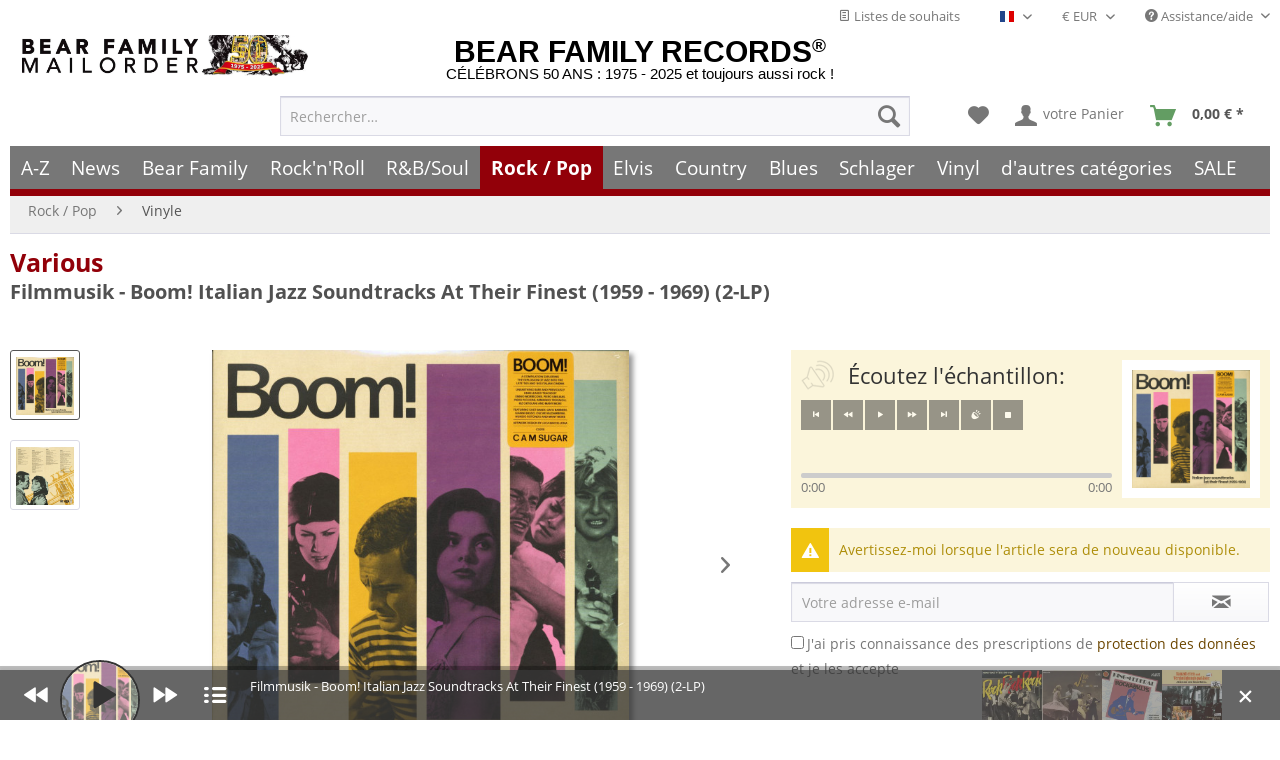

--- FILE ---
content_type: text/html; charset=UTF-8
request_url: https://www.bear-family.fr/various-filmmusik-boom-italian-jazz-soundtracks-at-their-finest-1959-1969-2-lp.html
body_size: 38975
content:

<!DOCTYPE html>



<html class="no-js" lang="fr" itemscope="itemscope" itemtype="https://schema.org/WebPage">



    <head>


    
	
    <meta charset="utf-8"><script>window.dataLayer = window.dataLayer || [];</script><script>window.dataLayer.push({
    "ecommerce": {
        "detail": {
            "actionField": {
                "list": "Vinyle"
            },
            "products": [
                {
                    "name": "Filmmusik - Boom! Italian Jazz Soundtracks At Their Finest (1959 - 1969) (2-LP)",
                    "id": "LPCS010",
                    "price": 31.95,
                    "brand": "Various",
                    "category": "Vinyle",
                    "variant": ""
                }
            ],
            "items": [
                {
                    "value": 31.95,
                    "item_id": "LPCS010",
                    "item_name": "Filmmusik - Boom! Italian Jazz Soundtracks At Their Finest (1959 - 1969) (2-LP)",
                    "item_brand": "Various",
                    "item_category": "Vinyle",
                    "item_variant": ""
                }
            ]
        },
        "currencyCode": "EUR"
    },
    "google_tag_params": {
        "ecomm_pagetype": "product",
        "ecomm_prodid": "LPCS010",
        "ecomm_productcategory": "Vinyle",
        "ecomm_price": "31,95",
        "price": "31,95",
        "ecomm_categoryid": "",
        "ecomm_category": ""
    },
    "event": "viewitem"
});</script><!-- WbmTagManager -->
<script>
(function(w,d,s,l,i){w[l]=w[l]||[];w[l].push({'gtm.start':new Date().getTime(),event:'gtm.js'});var f=d.getElementsByTagName(s)[0],j=d.createElement(s),dl=l!='dataLayer'?'&l='+l:'';j.async=true;j.src='https://www.googletagmanager.com/gtm.js?id='+i+dl;f.parentNode.insertBefore(j,f);})(window,document,'script','dataLayer','GTM-TFT3L3');
</script>
<!-- End WbmTagManager -->

			<link rel="preload" type="text/css" href="/custom/plugins/DMCDsgvoPro/Resources/Views/frontend/_public/src/less/cook.css" as="style">
	
	<link crossorigin="crossorigin" type="font/woff" href="/themes/Frontend/Responsive/frontend/_public/src/fonts/shopware.woff2" as="font">
	<link crossorigin="crossorigin" type="font/woff" href="/themes/Frontend/Responsive/frontend/_public/vendors/fonts/open-sans-fontface/Bold/OpenSans-Bold.woff2" as="font">
	<link crossorigin="crossorigin" type="font/woff" href="/themes/Frontend/Responsive/frontend/_public/vendors/fonts/open-sans-fontface/Regular/OpenSans-Regular.woff2" as="font">

	<link rel="preconnect" href="https://stats.bear-family.de">
	<link rel="preconnect" href="https://edge.cookiefirst.com">
	<link rel="preconnect" href="https://www.ausgezeichnet.org">
	<link rel="preconnect" href="https://static-eu.payments-amazon.com">




    
        <meta name="author" content="Bear Family" />
        <meta name="robots" content="index, suivi" />
        <meta name="revisit-after" content="2 jours" />
        <meta name="keywords" content="de, et, la, qui, une, comme, à, un, avec, jazz, dans, les, aussi, (trompette), italien, son, ou, pour, musique, secondetest" />
        
        <meta name="description" content="(Decca Records) 33 titres, couverture gatefoldPendant toute une décennie, entre la seconde moitié des années 50 et la seconde moitié des années 60, le jazz a…" />
    

    
    
    <meta property="og:type" content="product" />
    <meta property="og:site_name" content="Bear Family Records" />
    <meta property="og:titles" content="Various LP: Filmmusik - Boom! Italian Jazz Soundtracks At Their Finest (1959 - 1969) (2-LP) - Bear Family Records" />
    <meta property="og:image" content="https://www.bear-family.fr/media/image/bd/25/3f/8024709226822.jpg" />
    <meta property="og:description" content="(Decca Records) 33 titres, couverture gatefoldPendant toute une décennie, entre la seconde moitié des années 50 et la seconde moitié des années 60, le jazz a…"/>
    <meta name="twitter:card" content="product" />
    <meta name="twitter:site" content="Bear Family Records" />
    <meta name="twitter:title" content="Various LP: Filmmusik - Boom! Italian Jazz Soundtracks At Their Finest (1959 - 1969) (2-LP) - Bear Family Records" />
    <meta name="twitter:description" content="(Decca Records) 33 titres, couverture gatefoldPendant toute une décennie, entre la seconde moitié des années 50 et la seconde moitié des années 60, le jazz a…" />
    <meta name="twitter:image" content="https://www.bear-family.fr/media/image/bd/25/3f/8024709226822.jpg" />
    <meta name="pinterest:image" content="https://www.bear-family.fr/media/image/bd/25/3f/8024709226822.jpg" />


    
    <meta itemprop="copyrightHolder" content="Bear Family Records" />
    <meta itemprop="copyrightYear" content="" />
    <meta itemprop="isFamilyFriendly" content="True" />
    <meta itemprop="image" content="https://www.bear-family.fr/media/image/bd/25/3f/8024709226822.jpg" />


    
        <meta name="viewport" content="width=device-width, initial-scale=1.0">
        <meta name="mobile-web-app-capable" content="yes">
        <meta name="apple-mobile-web-app-title" content="Bear Family Records">
        <meta name="apple-mobile-web-app-capable" content="yes">
        <meta name="apple-mobile-web-app-status-bar-style" content="default">
    

    
                    <link rel="alternate" hreflang="de" href="https://www.bear-family.de/various-filmmusik-boom-italian-jazz-soundtracks-at-their-finest-1959-1969-2-lp.html" />
                    <link rel="alternate" hreflang="en" href="https://www.bear-family.com/various-filmmusik-boom-italian-jazz-soundtracks-at-their-finest-1959-1969-2-lp.html" />
                    <link rel="alternate" hreflang="fr" href="https://www.bear-family.fr/various-filmmusik-boom-italian-jazz-soundtracks-at-their-finest-1959-1969-2-lp.html" />
            




    <link rel="apple-touch-icon-precomposed" href="/">
    <link rel="shortcut icon" href="https://www.bear-family.fr/media/image/07/ca/56/favicon-16x16.png">




    <meta name="msapplication-navbutton-color" content="#555" />
    <meta name="application-name" content="Bear Family Records" />
    <meta name="msapplication-starturl" content="https://www.bear-family.fr/" />
    <meta name="msapplication-window" content="width=1024;height=768" />
    <meta name="msapplication-TileImage" content="/"> 
    <meta name="msapplication-TileColor" content="#555"> 




    <meta name="theme-color" content="#555" />




    <link rel="canonical" href="https://www.bear-family.fr/various-filmmusik-boom-italian-jazz-soundtracks-at-their-finest-1959-1969-2-lp.html" />






<title itemprop="name">Various LP: Filmmusik - Boom! Italian Jazz Soundtracks At Their Finest (1959 - 1969) (2-LP) - Bear Family Records</title>



    
            
            <link href="/web/cache/1755633577_b551c28aa6e6333f457164671bf18f9e.css" media="all" rel="stylesheet" type="text/css" />
        
    
    






    <link rel="preconnect" href="https://cdn.findologic.com/" crossorigin>
    <link rel="dns-prefetch" href="https://cdn.findologic.com/">
    <link rel="preload" href="https://cdn.findologic.com/config/loader.min.js" as="script">
    <link rel="prefetch" href="https://cdn.findologic.com/config/F56C7FBD24D0AEE744393C9A9B05A2BA/main.js" as="script">
    <script type="text/javascript">
        
            (function (f,i,n,d,o,l,O,g,I,c){var V=[];var m=f.createElement("style");if(d){V.push(d)}if(c&&I.location.hash.indexOf("#search:")===0){V.push(c)}if(V.length>0){var Z=V.join(",");m.textContent=Z+"{opacity: 0;transition: opacity "+O+" ease-in-out;}."+o+" {opacity: 1 !important;}";I.flRevealContainers=function(){var a=f.querySelectorAll(Z);for(var T=0;T<a.length;T++){a[T].classList.add(o)}};setTimeout(I.flRevealContainers,l)}var W=g+"/config/"+i+"/main.js?usergrouphash="+n;var p=f.createElement("script");p.type="text/javascript";p.async=true;p.src=g+"/config/loader.min.js";var q=f.getElementsByTagName("script")[0];p.setAttribute("data-fl-main",W);q.parentNode.insertBefore(p,q);q.parentNode.insertBefore(m,p)})
        
        (document,'F56C7FBD24D0AEE744393C9A9B05A2BA','A34=','.fl-navigation-result','fl-reveal',3000,'.3s','//cdn.findologic.com',window,'.fl-result');
        
        document.addEventListener('DOMContentLoaded',function(n){document.querySelectorAll('img.filter-panel--media-image').forEach(function(n){n.onerror=function(){this.src='/custom/plugins/FinSearchUnified/Resources/views/frontend/_public/src/img/no-picture.png'}})});
        
    </script>

    



</head>


<body class="is--ctl-detail is--act-index is--dwsh" >

    <script src="https://consent.cookiefirst.com/banner.js" data-cookiefirst-key="530373fa-3e57-4fed-b7e9-30a9c559538a" async></script>
    
    
    
        <div data-paypalUnifiedMetaDataContainer="true"
             data-paypalUnifiedRestoreOrderNumberUrl="https://www.bear-family.fr/widgets/PaypalUnifiedOrderNumber/restoreOrderNumber"
                
             class="is--hidden">
        </div>
    

    
    <!-- Olli -->















    <script type="text/javascript">


    
        var _paq = _paq || [];

        _paq.push(['setUserId', "0"]);

    
        
        
                    _paq.push(["setCookieDomain", "*.bear-family.de"]);
        
        
        
        
        
        
        
        
        
        
        
        
        
        
        
                _paq.push(['enableLinkTracking']);

        
        
        
        (function() {
            var u="//stats.bear-family.de//";
            _paq.push(['setTrackerUrl', u+'sctrck.php']);
            _paq.push(['setSiteId', '1']);
                        var d=document, g=d.createElement('script'), s=d.getElementsByTagName('script')[0];
            g.type='text/javascript'; g.async=true; g.defer=true; g.src=u+'sctrck.js'; s.parentNode.insertBefore(g,s);
        })();
    
    </script>

    
        
            
    
                    




    <div id="bonus--maintenance" data-is-maintenance="0"></div>

    

    
        <div class="page-wrap">

            
            
                <noscript class="noscript-main">
                    
                    


                    
    
    



                    



        



        



    <div class="alert is--warning">

        
        
                    

        
        
            <div class="alert--icon">
                <i class="icon--element icon--warning"></i>
            </div>
        

        
        
            <div class="alert--content">
                                    Pour profiter de toutes les fonctionnalités de Bear&#x20;Family&#x20;Records, nous vous conseillons d'activer Javascript dans votre navigateur.
                            </div>
        
    </div>

                <!-- WbmTagManager (noscript) -->
<iframe src="https://www.googletagmanager.com/ns.html?id=GTM-TFT3L3"
        height="0" width="0" style="display:none;visibility:hidden"></iframe>
<!-- End WbmTagManager (noscript) --></noscript>
            

            



            
            
	        
            <script type="text/javascript">
                var dreiwStickyHeaderDataLayer = {
                    'active': '1',
                    'activeSmartphone': '',
                    'mode': '0',
                    'marginBefore': '0',
                    'animate': '1',
                    'offcanvasCart' : '1',
                    'alternateImage' : '',
                    'marginLogoTop' : '0'
                    };
            </script>
            <div class="stickyHeader  smartphone">
                <div class="stickyHeaderWrap ">
                    
                       
                <header class="header-main">
                    
                    
                        
    <div class="top-bar">

        
        
            <div class="container block-group">

                
                
                    <nav class="top-bar--navigation block" role="menubar">

                        
	
		    
	
	
    
            
        <div class="top-bar--cart-list navigation--entry">
            
                <a href="https://www.bear-family.fr/wishlist" title="Listes de souhaits" class="cart--navigation-link note navigation--link">
                    <i class="icon--text"></i>
                    Listes de souhaits
                </a>
            
        </div>
    
    


            <div class="top-bar--language navigation--entry">
            
                                    <form method="post" class="language--form">
                        
                            <div class="field--select">
                                                                    <div class="language--flag fr_FR">Français- FR</div>
                                                                
                                    <div class="select-field">
                                        <select name="__shop" class="language--select" data-auto-submit="true">
                                                                                            <option value="1" >
                                                    Deutsch - DE
                                                </option>
                                                                                            <option value="2" >
                                                    English - EN
                                                </option>
                                                                                            <option value="4" selected="selected">
                                                    Français- FR
                                                </option>
                                                                                    </select>
                                    </div>
                                
                                <input type="hidden" name="__redirect" value="1">
                                
                            </div>
                        
                    </form>
                            
        </div>
    



            <div class="top-bar--currency navigation--entry">
            
                <form method="post" class="currency--form">
                    
                        <div class="field--select">
                            
                                <div class="select-field">
                                    <select name="__currency" class="currency--select" data-auto-submit="true">
                                                                                    <option value="1" selected="selected">
                                                &euro; EUR
                                            </option>
                                                                                    <option value="2">
                                                $ USD
                                            </option>
                                                                                    <option value="3">
                                                £ GBP
                                            </option>
                                                                                    <option value="6">
                                                CHF
                                            </option>
                                                                            </select>
                                </div>
                            
                        </div>
                    
                </form>
            
        </div>
    


                        
                        
                                                    

                        
                        
                            <div class="navigation--entry entry--service has--drop-down" role="menuitem" aria-haspopup="true" data-drop-down-menu="true">
                                <i class="icon--service"></i> Assistance/aide

                                
                                
                                                <ul class="service--list is--rounded" role="menu">
                            <li class="service--entry" role="menuitem">
                    <a class="service--link" href="https://www.bear-family.fr/impressum" title="Impressum-" >
                        Impressum-
                    </a>
                </li>
                            <li class="service--entry" role="menuitem">
                    <a class="service--link" href="https://www.bear-family.fr/soutien-a-la-clientele" title="Contact" >
                        Contact
                    </a>
                </li>
                            <li class="service--entry" role="menuitem">
                    <a class="service--link" href="https://www.bear-family.fr/faq-foire-aux-questions" title="FAQ - Foire aux questions" >
                        FAQ - Foire aux questions
                    </a>
                </li>
                            <li class="service--entry" role="menuitem">
                    <a class="service--link" href="https://www.bear-family.fr/informations-sur-l-expedition-les-frais-de-port" title="Informations sur l’expédition &amp; les frais de port" >
                        Informations sur l’expédition & les frais de port
                    </a>
                </li>
                            <li class="service--entry" role="menuitem">
                    <a class="service--link" href="https://www.bear-family.fr/a-propos-de-nous" title="À propos de nous" >
                        À propos de nous
                    </a>
                </li>
                            <li class="service--entry" role="menuitem">
                    <a class="service--link" href="https://www.bear-family.fr/livraison-et-conditions-de-paiement" title="Livraison et conditions de paiement" >
                        Livraison et conditions de paiement
                    </a>
                </li>
                            <li class="service--entry" role="menuitem">
                    <a class="service--link" href="https://www.bear-family.fr/comment-commander" title="comment commander ?" >
                        comment commander ?
                    </a>
                </li>
                            <li class="service--entry" role="menuitem">
                    <a class="service--link" href="/nlx/optin/" title="Newsletter" target="_blank">
                        Newsletter
                    </a>
                </li>
                            <li class="service--entry" role="menuitem">
                    <a class="service--link" href="https://www.bear-family.fr/custom/index/sCustom/7" title="Privacy / Protection des données" >
                        Privacy / Protection des données
                    </a>
                </li>
                    </ul>
    
                                
                            </div>
                        
                    </nav>
                
            </div>
        
    </div>

                    

                    
                        <div class="container header--navigation">

                            
                            
                                <div class="logo-main block-group" role="banner">

    
    
        <div class="logo--name--shop">
            <a class="logo--link" href="https://www.bear-family.fr/" title="Bear Family Records - Retour à l&#039;accueil">
                <span class="rm_logo_text">BEAR FAMILY RECORDS<sup style="font-size:1.2rem;">®</sup></span>
                <span class="rm_logo_subtitle">CÉLÉBRONS 50 ANS : 1975 - 2025 et toujours aussi rock !</span>
            </a>
        </div>
        <div class="logo--shop block">
            <a class="logo--link" href="https://www.bear-family.fr/" title="Bear Family Records - Retour à l&#039;accueil">
                <picture>
                    <source srcset="https://www.bear-family.fr/media/image/73/34/79/bear-header-mailorder-50.jpg" media="(min-width: 78.75em)">
                    <source srcset="https://www.bear-family.fr/media/image/68/79/96/bear-logo5.jpg" media="(min-width: 64em)">
                    <source srcset="https://www.bear-family.fr/media/image/68/79/96/bear-logo5.jpg" media="(min-width: 48em)">

                    <img srcset="https://www.bear-family.fr/media/image/1f/6e/d0/bear-logo3.jpg" alt="Bear Family Records - Retour à l&#039;accueil" title="Bear Family Records - Retour à l&#039;accueil" />
                </picture>
            </a>
        </div>
    

    
    
            

    
    
</div>
                            

                            
                            
                                <nav class="shop--navigation block-group">
    <ul class="navigation--list block-group" role="menubar">

        
        
            <li class="navigation--entry entry--menu-left" role="menuitem">
                <a class="entry--link entry--trigger btn is--icon-left" href="#offcanvas--left" data-offcanvas="true" data-offCanvasSelector=".sidebar-main" aria-label="Menu">
                    <i class="icon--menu"></i> Menu
                </a>
            </li>
        

        
        
            <li class="navigation--entry entry--search" role="menuitem" data-search="true" aria-haspopup="true" data-minLength="0">
                
                <a class="btn entry--link entry--trigger" href="#show-hide--search" title="Afficher/masquer la recherche" aria-label="Afficher/masquer la recherche">
                    <i class="icon--search"></i>

                    
                        <span class="search--display">Recherche</span>
                    
                </a>

                
                
                    
    <form action="/search" method="get" class="main-search--form">
        

        
        

        

        
        
            <input type="search" name="sSearch" aria-label="Rechercher…" class="main-search--field" autocomplete="off" autocapitalize="off" placeholder="Rechercher…" maxlength="30"  />
        

        
        
            <button type="submit" class="main-search--button" aria-label="Recherche">

                
                
                    <i class="icon--search"></i>
                

                
                
                    <span class="main-search--text">Recherche</span>
                
            </button>
        

        
        
            <div class="form--ajax-loader">&nbsp;</div>
        
    </form>

    
    
        <div class="main-search--results"></div>
    

                
            </li>
        

        
        
            
            
                
    
                    
    <li class="navigation--entry entry--notepad" role="menuitem">
        
        <a href="https://www.bear-family.fr/note" title="Mémo" aria-label="Mémo" class="btn">
            <i class="icon--heart"></i>
                    </a>
    </li>

            




    <li class="navigation--entry entry--account"
        role="menuitem"
        data-offcanvas="true"
        data-offCanvasSelector=".account--dropdown-navigation">
        
            <a href="https://www.bear-family.fr/account"
               title=" votre Panier "
               aria-label=" votre Panier "
               class="btn is--icon-left entry--link account--link">
                <i class="icon--account"></i>
                                    <span class="account--display">
                         votre Panier 
                    </span>
                            </a>
        

            </li>




	<li class="navigation--entry entry--cart" role="menuitem">
        
		<a class="btn is--icon-left cart--link" href="https://www.bear-family.fr/checkout/cart" title="Panier" aria-label="Panier">
            <span class="cart--display">
                                    Panier
                            </span>

			<span class="badge is--primary is--minimal cart--quantity is--hidden">0</span>

			<i class="icon--basket"></i>

			<span class="cart--amount" style="width:59px;">
				<span>&nbsp;</span>
            </span>
		</a>
		<div class="ajax-loader">&nbsp;</div>
	</li>




            
        
    </ul>
</nav>
                            

                            
                                <div class="container--ajax-cart" data-collapse-cart="true" data-displayMode="offcanvas"></div>
                            
                        </div>
                    
                </header>

                
                
                    <nav class="navigation-main">
                        <div class="container" data-menu-scroller="true" data-listSelector=".navigation--list.container" data-viewPortSelector=".navigation--list-wrapper">
                            
    
                                    <div class="navigation--list-wrapper">
        
            <ul class="navigation--list container" role="menubar" itemscope="itemscope" itemtype="https://schema.org/SiteNavigationElement">
                <li class="navigation--entry is--home" role="menuitem"><a class="navigation--link is--first" href="https://www.bear-family.fr/" title="Home" aria-label="Home" itemprop="url"><span itemprop="name">Home</span></a></li><li class="navigation--entry" role="menuitem"><a class="navigation--link" href="/a-z/" title="A-Z" aria-label="A-Z" itemprop="url"><span itemprop="name">A-Z</span></a></li><li class="navigation--entry" role="menuitem"><a class="navigation--link" href="https://www.bear-family.fr/news/" title="News" aria-label="News" itemprop="url"><span itemprop="name">News</span></a></li><li class="navigation--entry" role="menuitem"><a class="navigation--link" href="https://www.bear-family.fr/cat/index/sCategory/533152901" title="Bear Family" aria-label="Bear Family" itemprop="url"><span itemprop="name">Bear Family</span></a></li><li class="navigation--entry" role="menuitem"><a class="navigation--link" href="https://www.bear-family.fr/rock-n-roll/" title="Rock'n'Roll" aria-label="Rock'n'Roll" itemprop="url"><span itemprop="name">Rock'n'Roll</span></a></li><li class="navigation--entry" role="menuitem"><a class="navigation--link" href="https://www.bear-family.fr/r-bsoul/" title="R&B/Soul" aria-label="R&B/Soul" itemprop="url"><span itemprop="name">R&B/Soul</span></a></li><li class="navigation--entry is--active" role="menuitem"><a class="navigation--link is--active" href="https://www.bear-family.fr/rock-pop/" title="Rock / Pop" aria-label="Rock / Pop" itemprop="url"><span itemprop="name">Rock / Pop</span></a></li><li class="navigation--entry" role="menuitem"><a class="navigation--link" href="https://www.bear-family.fr/elvis/" title="Elvis" aria-label="Elvis" itemprop="url"><span itemprop="name">Elvis</span></a></li><li class="navigation--entry" role="menuitem"><a class="navigation--link" href="https://www.bear-family.fr/country/" title="Country" aria-label="Country" itemprop="url"><span itemprop="name">Country</span></a></li><li class="navigation--entry" role="menuitem"><a class="navigation--link" href="https://www.bear-family.fr/blues/" title="Blues" aria-label="Blues" itemprop="url"><span itemprop="name">Blues</span></a></li><li class="navigation--entry" role="menuitem"><a class="navigation--link" href="https://www.bear-family.fr/schlager/" title="Schlager" aria-label="Schlager" itemprop="url"><span itemprop="name">Schlager</span></a></li><li class="navigation--entry" role="menuitem"><a class="navigation--link" href="https://www.bear-family.fr/cat/index/sCategory/128789" title="Vinyl" aria-label="Vinyl" itemprop="url"><span itemprop="name">Vinyl</span></a></li><li class="navigation--entry" role="menuitem"><a class="navigation--link" href="https://www.bear-family.fr/d-autres-categories/" title="d'autres catégories" aria-label="d'autres catégories" itemprop="url"><span itemprop="name">d'autres catégories</span></a></li><li class="navigation--entry" role="menuitem"><a class="navigation--link" href="https://www.bear-family.fr/sale/" title="SALE" aria-label="SALE" itemprop="url"><span itemprop="name">SALE</span></a></li>            </ul>
        
    </div>

                            
    
        

<div class="advanced-menu" data-advanced-menu="true" data-hoverDelay="250">
    
                    
                                                    
                        
            <div class="menu--container">
                
                    <div class="button-container">
                        
                            <a href="/a-z/" class="button--category" aria-label="Accéder à la catégorie A-Z" title="Accéder à la catégorie A-Z">
                                <i class="icon--arrow-right"></i>
                                Accéder à la catégorie A-Z
                            </a>
                        

                        
                            <span class="button--close">
                                <i class="icon--cross"></i>
                            </span>
                        
                    </div>

                                    
            </div>
                    
                        
                        
            <div class="menu--container">
                
                    <div class="button-container">
                        
                            <a href="https://www.bear-family.fr/news/" class="button--category" aria-label="Accéder à la catégorie News" title="Accéder à la catégorie News">
                                <i class="icon--arrow-right"></i>
                                Accéder à la catégorie News
                            </a>
                        

                        
                            <span class="button--close">
                                <i class="icon--cross"></i>
                            </span>
                        
                    </div>

                                            <div class="content--wrapper has--content">
                                                            
                                    
            
    <ul class="menu--list menu--level-0 columns--4" style="width: 100%;">
        
                            
                                
                <li class="menu--list-item item--level-0" style="width: 100%">
                    
                        <a href="https://www.bear-family.fr/news/news/" class="menu--list-item-link" aria-label="News" title="News">News</a>

                                            
                </li>
                            
                                
                <li class="menu--list-item item--level-0" style="width: 100%">
                    
                        <a href="https://www.bear-family.fr/news/a-nouveau-disponible/" class="menu--list-item-link" aria-label="à nouveau disponible" title="à nouveau disponible">à nouveau disponible</a>

                                            
                </li>
                            
                                
                <li class="menu--list-item item--level-0" style="width: 100%">
                    
                        <a href="https://www.bear-family.fr/news/bientot-disponible/" class="menu--list-item-link" aria-label="bientôt disponible" title="bientôt disponible">bientôt disponible</a>

                                            
                </li>
                            
                                
                <li class="menu--list-item item--level-0" style="width: 100%">
                    
                        <a href="https://www.bear-family.fr/news/bear-family-records-news/" class="menu--list-item-link" aria-label="Bear Family Records News" title="Bear Family Records News">Bear Family Records News</a>

                                            
                </li>
                            
                                
                <li class="menu--list-item item--level-0" style="width: 100%">
                    
                        <a href="https://www.bear-family.fr/news/blues-news/" class="menu--list-item-link" aria-label="Blues News" title="Blues News">Blues News</a>

                                            
                </li>
                            
                                
                <li class="menu--list-item item--level-0" style="width: 100%">
                    
                        <a href="https://www.bear-family.fr/news/country-music-news/" class="menu--list-item-link" aria-label="Country Music News" title="Country Music News">Country Music News</a>

                                            
                </li>
                            
                                
                <li class="menu--list-item item--level-0" style="width: 100%">
                    
                        <a href="https://www.bear-family.fr/news/rock-n-roll-news/" class="menu--list-item-link" aria-label="Rock&#039;n&#039;Roll News" title="Rock&#039;n&#039;Roll News">Rock'n'Roll News</a>

                                            
                </li>
                            
                                
                <li class="menu--list-item item--level-0" style="width: 100%">
                    
                        <a href="https://www.bear-family.fr/news/r-b-soul-news/" class="menu--list-item-link" aria-label="R&amp;B Soul News" title="R&amp;B Soul News">R&B Soul News</a>

                                            
                </li>
                            
                                
                <li class="menu--list-item item--level-0" style="width: 100%">
                    
                        <a href="https://www.bear-family.fr/news/schlager-news/" class="menu--list-item-link" aria-label="Schlager News" title="Schlager News">Schlager News</a>

                                            
                </li>
                            
                                
                <li class="menu--list-item item--level-0" style="width: 100%">
                    
                        <a href="https://www.bear-family.fr/news/vinyl-single-7inch-news/" class="menu--list-item-link" aria-label="Vinyl Single 7inch News" title="Vinyl Single 7inch News">Vinyl Single 7inch News</a>

                                            
                </li>
                            
                                
                <li class="menu--list-item item--level-0" style="width: 100%">
                    
                        <a href="https://www.bear-family.fr/news/vinyl-lp-33rpm-news/" class="menu--list-item-link" aria-label="Vinyl LP 33rpm News" title="Vinyl LP 33rpm News">Vinyl LP 33rpm News</a>

                                            
                </li>
                    
    </ul>

                                
                            
                                                    </div>
                                    
            </div>
                    
                        
                        
            <div class="menu--container">
                
                    <div class="button-container">
                        
                            <a href="https://www.bear-family.fr/cat/index/sCategory/533152901" class="button--category" aria-label="Accéder à la catégorie Bear Family" title="Accéder à la catégorie Bear Family">
                                <i class="icon--arrow-right"></i>
                                Accéder à la catégorie Bear Family
                            </a>
                        

                        
                            <span class="button--close">
                                <i class="icon--cross"></i>
                            </span>
                        
                    </div>

                                            <div class="content--wrapper has--content">
                                                            
                                    
            
    <ul class="menu--list menu--level-0 columns--4" style="width: 100%;">
        
                            
                                                                    
                <li class="menu--list-item item--level-0" style="width: 100%">
                    
                        <a href="/bear-family/a-z-bear-family/" class="menu--list-item-link" aria-label="A-Z Bear Family" title="A-Z Bear Family">A-Z Bear Family</a>

                                            
                </li>
                            
                                
                <li class="menu--list-item item--level-0" style="width: 100%">
                    
                        <a href="https://www.bear-family.fr/bear-family/bientot-disponible/" class="menu--list-item-link" aria-label="Bientôt disponible" title="Bientôt disponible">Bientôt disponible</a>

                                            
                </li>
                            
                                
                <li class="menu--list-item item--level-0" style="width: 100%">
                    
                        <a href="https://www.bear-family.fr/bear-family/bear-family-actualites/" class="menu--list-item-link" aria-label="Bear Family Actualités" title="Bear Family Actualités">Bear Family Actualités</a>

                                                    
            
    <ul class="menu--list menu--level-1 columns--4">
        
                            
                                
                <li class="menu--list-item item--level-1">
                    
                        <a href="https://www.bear-family.fr/bear-family/bear-family-actualites/2026-fevrier/" class="menu--list-item-link" aria-label="2026 - Février" title="2026 - Février">2026 - Février</a>

                                            
                </li>
                            
                                
                <li class="menu--list-item item--level-1">
                    
                        <a href="https://www.bear-family.fr/bear-family/bear-family-actualites/2026-janvier/" class="menu--list-item-link" aria-label="2026 - Janvier" title="2026 - Janvier">2026 - Janvier</a>

                                            
                </li>
                            
                                
                <li class="menu--list-item item--level-1">
                    
                        <a href="https://www.bear-family.fr/bear-family/bear-family-actualites/2025-decembre/" class="menu--list-item-link" aria-label="2025 - Décembre" title="2025 - Décembre">2025 - Décembre</a>

                                            
                </li>
                            
                                
                <li class="menu--list-item item--level-1">
                    
                        <a href="https://www.bear-family.fr/bear-family/bear-family-actualites/2025-novembre/" class="menu--list-item-link" aria-label="2025 - Novembre" title="2025 - Novembre">2025 - Novembre</a>

                                            
                </li>
                            
                                
                <li class="menu--list-item item--level-1">
                    
                        <a href="https://www.bear-family.fr/bear-family/bear-family-actualites/2025-octobre/" class="menu--list-item-link" aria-label="2025 - Octobre" title="2025 - Octobre">2025 - Octobre</a>

                                            
                </li>
                            
                                
                <li class="menu--list-item item--level-1">
                    
                        <a href="https://www.bear-family.fr/bear-family/bear-family-actualites/2025-septembre/" class="menu--list-item-link" aria-label="2025 - Septembre" title="2025 - Septembre">2025 - Septembre</a>

                                            
                </li>
                            
                                
                <li class="menu--list-item item--level-1">
                    
                        <a href="https://www.bear-family.fr/bear-family/bear-family-actualites/2025-aout/" class="menu--list-item-link" aria-label="2025 - Août" title="2025 - Août">2025 - Août</a>

                                            
                </li>
                            
                                
                <li class="menu--list-item item--level-1">
                    
                        <a href="https://www.bear-family.fr/bear-family/bear-family-actualites/2025-juillet/" class="menu--list-item-link" aria-label="2025 - Juillet" title="2025 - Juillet">2025 - Juillet</a>

                                            
                </li>
                            
                                
                <li class="menu--list-item item--level-1">
                    
                        <a href="https://www.bear-family.fr/bear-family/bear-family-actualites/2025-juin/" class="menu--list-item-link" aria-label="2025 – Juin" title="2025 – Juin">2025 – Juin</a>

                                            
                </li>
                            
                                
                <li class="menu--list-item item--level-1">
                    
                        <a href="https://www.bear-family.fr/bear-family/bear-family-actualites/2025-mai/" class="menu--list-item-link" aria-label="2025 - Mai" title="2025 - Mai">2025 - Mai</a>

                                            
                </li>
                            
                                
                <li class="menu--list-item item--level-1">
                    
                        <a href="https://www.bear-family.fr/bear-family/bear-family-actualites/2025-avril/" class="menu--list-item-link" aria-label="2025 - Avril" title="2025 - Avril">2025 - Avril</a>

                                            
                </li>
                            
                                
                <li class="menu--list-item item--level-1">
                    
                        <a href="https://www.bear-family.fr/bear-family/bear-family-actualites/2025-mars/" class="menu--list-item-link" aria-label="2025 - Mars" title="2025 - Mars">2025 - Mars</a>

                                            
                </li>
                            
                                
                <li class="menu--list-item item--level-1">
                    
                        <a href="https://www.bear-family.fr/bear-family/bear-family-actualites/2025-fevrier/" class="menu--list-item-link" aria-label="2025 - Février" title="2025 - Février">2025 - Février</a>

                                            
                </li>
                            
                                
                <li class="menu--list-item item--level-1">
                    
                        <a href="https://www.bear-family.fr/bear-family/bear-family-actualites/2025-janvier/" class="menu--list-item-link" aria-label="2025 - Janvier" title="2025 - Janvier">2025 - Janvier</a>

                                            
                </li>
                            
                                
                <li class="menu--list-item item--level-1">
                    
                        <a href="https://www.bear-family.fr/bear-family/bear-family-actualites/2024/" class="menu--list-item-link" aria-label="2024" title="2024">2024</a>

                                            
                </li>
                            
                                
                <li class="menu--list-item item--level-1">
                    
                        <a href="https://www.bear-family.fr/bear-family/bear-family-actualites/2023/" class="menu--list-item-link" aria-label="2023" title="2023">2023</a>

                                            
                </li>
                            
                                
                <li class="menu--list-item item--level-1">
                    
                        <a href="https://www.bear-family.fr/bear-family/bear-family-actualites/2022/" class="menu--list-item-link" aria-label="2022" title="2022">2022</a>

                                            
                </li>
                                                                                                                                                                                                                                                                                                                                                                                            
    </ul>

                                            
                </li>
                            
                                
                <li class="menu--list-item item--level-0" style="width: 100%">
                    
                        <a href="https://www.bear-family.fr/bear-family/bear-noel/" class="menu--list-item-link" aria-label="Bear Noël" title="Bear Noël">Bear Noël</a>

                                            
                </li>
                            
                                
                <li class="menu--list-item item--level-0" style="width: 100%">
                    
                        <a href="https://www.bear-family.fr/bear-family/cd/" class="menu--list-item-link" aria-label="CD" title="CD">CD</a>

                                                    
            
    <ul class="menu--list menu--level-1 columns--4">
        
                            
                                
                <li class="menu--list-item item--level-1">
                    
                        <a href="https://www.bear-family.fr/bear-family/cd/cd-box-set/" class="menu--list-item-link" aria-label="CD Box Set" title="CD Box Set">CD Box Set</a>

                                            
                </li>
                            
                                
                <li class="menu--list-item item--level-1">
                    
                        <a href="https://www.bear-family.fr/bear-family/cd/compilations/" class="menu--list-item-link" aria-label="Compilations" title="Compilations">Compilations</a>

                                            
                </li>
                            
                                
                <li class="menu--list-item item--level-1">
                    
                        <a href="https://www.bear-family.fr/bear-family/cd/country/" class="menu--list-item-link" aria-label="Country" title="Country">Country</a>

                                            
                </li>
                            
                                
                <li class="menu--list-item item--level-1">
                    
                        <a href="https://www.bear-family.fr/bear-family/cd/rock-n-roll/" class="menu--list-item-link" aria-label="Rock&#039;n&#039;Roll" title="Rock&#039;n&#039;Roll">Rock'n'Roll</a>

                                            
                </li>
                            
                                
                <li class="menu--list-item item--level-1">
                    
                        <a href="https://www.bear-family.fr/bear-family/cd/oldies-allemands/" class="menu--list-item-link" aria-label="Oldies allemands" title="Oldies allemands">Oldies allemands</a>

                                            
                </li>
                            
                                
                <li class="menu--list-item item--level-1">
                    
                        <a href="https://www.bear-family.fr/bear-family/cd/blues-r-b/" class="menu--list-item-link" aria-label="Blues / R&amp;B" title="Blues / R&amp;B">Blues / R&B</a>

                                            
                </li>
                            
                                
                <li class="menu--list-item item--level-1">
                    
                        <a href="https://www.bear-family.fr/bear-family/cd/bluegrass/" class="menu--list-item-link" aria-label="Bluegrass" title="Bluegrass">Bluegrass</a>

                                            
                </li>
                            
                                
                <li class="menu--list-item item--level-1">
                    
                        <a href="https://www.bear-family.fr/bear-family/cd/folk-world/" class="menu--list-item-link" aria-label="Folk &amp; World" title="Folk &amp; World">Folk & World</a>

                                            
                </li>
                            
                                
                <li class="menu--list-item item--level-1">
                    
                        <a href="https://www.bear-family.fr/bear-family/cd/rhythm-blues/" class="menu--list-item-link" aria-label="Rhythm &amp; Blues" title="Rhythm &amp; Blues">Rhythm & Blues</a>

                                            
                </li>
                            
                                
                <li class="menu--list-item item--level-1">
                    
                        <a href="https://www.bear-family.fr/bear-family/cd/pop-vocal/" class="menu--list-item-link" aria-label="Pop Vocal " title="Pop Vocal ">Pop Vocal </a>

                                            
                </li>
                    
    </ul>

                                            
                </li>
                            
                                
                <li class="menu--list-item item--level-0" style="width: 100%">
                    
                        <a href="https://www.bear-family.fr/bear-family/cd-box-set/" class="menu--list-item-link" aria-label="CD Box Set" title="CD Box Set">CD Box Set</a>

                                                    
            
    <ul class="menu--list menu--level-1 columns--4">
        
                            
                                
                <li class="menu--list-item item--level-1">
                    
                        <a href="https://www.bear-family.fr/bear-family/cd-box-set/country/" class="menu--list-item-link" aria-label="Country" title="Country">Country</a>

                                            
                </li>
                            
                                
                <li class="menu--list-item item--level-1">
                    
                        <a href="https://www.bear-family.fr/bear-family/cd-box-set/rock-n-roll/" class="menu--list-item-link" aria-label="Rock&#039;n&#039;Roll" title="Rock&#039;n&#039;Roll">Rock'n'Roll</a>

                                            
                </li>
                            
                                
                <li class="menu--list-item item--level-1">
                    
                        <a href="https://www.bear-family.fr/bear-family/cd-box-set/sun-records/" class="menu--list-item-link" aria-label="Sun Records" title="Sun Records">Sun Records</a>

                                            
                </li>
                            
                                
                <li class="menu--list-item item--level-1">
                    
                        <a href="https://www.bear-family.fr/bear-family/cd-box-set/blues-r-b/" class="menu--list-item-link" aria-label="Blues / R&amp;B" title="Blues / R&amp;B">Blues / R&B</a>

                                            
                </li>
                            
                                
                <li class="menu--list-item item--level-1">
                    
                        <a href="https://www.bear-family.fr/bear-family/cd-box-set/pop/" class="menu--list-item-link" aria-label="Pop" title="Pop">Pop</a>

                                            
                </li>
                            
                                
                <li class="menu--list-item item--level-1">
                    
                        <a href="https://www.bear-family.fr/bear-family/cd-box-set/deutsche-oldies/" class="menu--list-item-link" aria-label="Deutsche Oldies" title="Deutsche Oldies">Deutsche Oldies</a>

                                            
                </li>
                            
                                
                <li class="menu--list-item item--level-1">
                    
                        <a href="https://www.bear-family.fr/bear-family/cd-box-set/compilations/" class="menu--list-item-link" aria-label="Compilations" title="Compilations">Compilations</a>

                                            
                </li>
                            
                                
                <li class="menu--list-item item--level-1">
                    
                        <a href="https://www.bear-family.fr/bear-family/cd-box-set/world-music/" class="menu--list-item-link" aria-label="World Music" title="World Music">World Music</a>

                                            
                </li>
                            
                                
                <li class="menu--list-item item--level-1">
                    
                        <a href="https://www.bear-family.fr/bear-family/cd-box-set/jazz/" class="menu--list-item-link" aria-label="Jazz" title="Jazz">Jazz</a>

                                            
                </li>
                            
                                
                <li class="menu--list-item item--level-1">
                    
                        <a href="https://www.bear-family.fr/bear-family/cd-box-set/skiffle/" class="menu--list-item-link" aria-label="Skiffle" title="Skiffle">Skiffle</a>

                                            
                </li>
                    
    </ul>

                                            
                </li>
                            
                                
                <li class="menu--list-item item--level-0" style="width: 100%">
                    
                        <a href="https://www.bear-family.fr/bear-family/bear-family-dvd/" class="menu--list-item-link" aria-label="Bear Family DVD" title="Bear Family DVD">Bear Family DVD</a>

                                            
                </li>
                            
                                
                <li class="menu--list-item item--level-0" style="width: 100%">
                    
                        <a href="https://www.bear-family.fr/bear-family/bear-family-vinyle/" class="menu--list-item-link" aria-label="Bear Family Vinyle" title="Bear Family Vinyle">Bear Family Vinyle</a>

                                            
                </li>
                            
                                
                <li class="menu--list-item item--level-0" style="width: 100%">
                    
                        <a href="https://www.bear-family.fr/bear-family/bear-family-vinyl-club/" class="menu--list-item-link" aria-label="Bear Family Vinyl Club" title="Bear Family Vinyl Club">Bear Family Vinyl Club</a>

                                            
                </li>
                            
                                
                <li class="menu--list-item item--level-0" style="width: 100%">
                    
                        <a href="https://www.bear-family.fr/bear-family/bear-family-vinyl-test-pressings/" class="menu--list-item-link" aria-label="Bear Family Vinyl Test-Pressings" title="Bear Family Vinyl Test-Pressings">Bear Family Vinyl Test-Pressings</a>

                                            
                </li>
                            
                                
                <li class="menu--list-item item--level-0" style="width: 100%">
                    
                        <a href="https://www.bear-family.fr/bear-family/vogue-picture-records/" class="menu--list-item-link" aria-label="Vogue Picture Records" title="Vogue Picture Records">Vogue Picture Records</a>

                                            
                </li>
                            
                                
                <li class="menu--list-item item--level-0" style="width: 100%">
                    
                        <a href="https://www.bear-family.fr/bear-family/sun-records/" class="menu--list-item-link" aria-label="Sun Records" title="Sun Records">Sun Records</a>

                                            
                </li>
                            
                                
                <li class="menu--list-item item--level-0" style="width: 100%">
                    
                        <a href="https://www.bear-family.fr/bear-family/serie-de-country/" class="menu--list-item-link" aria-label="Série de Country" title="Série de Country">Série de Country</a>

                                                    
            
    <ul class="menu--list menu--level-1 columns--4">
        
                            
                                
                <li class="menu--list-item item--level-1">
                    
                        <a href="https://www.bear-family.fr/bear-family/serie-de-country/...-and-the-answer-is/" class="menu--list-item-link" aria-label="... And The Answer Is" title="... And The Answer Is">... And The Answer Is</a>

                                            
                </li>
                            
                                
                <li class="menu--list-item item--level-1">
                    
                        <a href="https://www.bear-family.fr/bear-family/serie-de-country/canto-morricone/" class="menu--list-item-link" aria-label="Canto Morricone" title="Canto Morricone">Canto Morricone</a>

                                            
                </li>
                            
                                
                <li class="menu--list-item item--level-1">
                    
                        <a href="https://www.bear-family.fr/bear-family/serie-de-country/country-style-usa/" class="menu--list-item-link" aria-label="Country Style USA" title="Country Style USA">Country Style USA</a>

                                            
                </li>
                            
                                
                <li class="menu--list-item item--level-1">
                    
                        <a href="https://www.bear-family.fr/bear-family/serie-de-country/country-western-hitparade/" class="menu--list-item-link" aria-label="Country &amp; Western Hitparade" title="Country &amp; Western Hitparade">Country & Western Hitparade</a>

                                            
                </li>
                            
                                
                <li class="menu--list-item item--level-1">
                    
                        <a href="https://www.bear-family.fr/bear-family/serie-de-country/dim-light-thick-smoke-and-hillbillly-music/" class="menu--list-item-link" aria-label="Dim Light, Thick Smoke And Hillbillly Music" title="Dim Light, Thick Smoke And Hillbillly Music">Dim Light, Thick Smoke And Hillbillly Music</a>

                                            
                </li>
                            
                                
                <li class="menu--list-item item--level-1">
                    
                        <a href="https://www.bear-family.fr/bear-family/serie-de-country/greetings-from/" class="menu--list-item-link" aria-label="Greetings from…" title="Greetings from…">Greetings from…</a>

                                            
                </li>
                            
                                
                <li class="menu--list-item item--level-1">
                    
                        <a href="https://www.bear-family.fr/bear-family/serie-de-country/honky-tonk-heroes/" class="menu--list-item-link" aria-label="Honky Tonk Heroes" title="Honky Tonk Heroes">Honky Tonk Heroes</a>

                                            
                </li>
                            
                                
                <li class="menu--list-item item--level-1">
                    
                        <a href="https://www.bear-family.fr/bear-family/serie-de-country/juke-box-pearls/" class="menu--list-item-link" aria-label="Juke Box Pearls" title="Juke Box Pearls">Juke Box Pearls</a>

                                            
                </li>
                            
                                
                <li class="menu--list-item item--level-1">
                    
                        <a href="https://www.bear-family.fr/bear-family/serie-de-country/gonna-shake-this-shack/" class="menu--list-item-link" aria-label="Gonna Shake This Shack" title="Gonna Shake This Shack">Gonna Shake This Shack</a>

                                            
                </li>
                            
                                
                <li class="menu--list-item item--level-1">
                    
                        <a href="https://www.bear-family.fr/bear-family/serie-de-country/town-hall-party-dvds/" class="menu--list-item-link" aria-label="Town Hall Party-DVDs" title="Town Hall Party-DVDs">Town Hall Party-DVDs</a>

                                            
                </li>
                            
                                
                <li class="menu--list-item item--level-1">
                    
                        <a href="https://www.bear-family.fr/bear-family/serie-de-country/truckers-kickers-cowboy-angels/" class="menu--list-item-link" aria-label="Truckers, Kickers, Cowboy Angels" title="Truckers, Kickers, Cowboy Angels">Truckers, Kickers, Cowboy Angels</a>

                                            
                </li>
                            
                                
                <li class="menu--list-item item--level-1">
                    
                        <a href="https://www.bear-family.fr/bear-family/serie-de-country/western/" class="menu--list-item-link" aria-label="Western" title="Western">Western</a>

                                            
                </li>
                    
    </ul>

                                            
                </li>
                            
                                
                <li class="menu--list-item item--level-0" style="width: 100%">
                    
                        <a href="https://www.bear-family.fr/bear-family/folk-roots-music-series/" class="menu--list-item-link" aria-label="Folk &amp; Roots Music Series" title="Folk &amp; Roots Music Series">Folk & Roots Music Series</a>

                                            
                </li>
                            
                                
                <li class="menu--list-item item--level-0" style="width: 100%">
                    
                        <a href="https://www.bear-family.fr/bear-family/serie-de-rock-n-roll/" class="menu--list-item-link" aria-label="Série de Rock&#039;n&#039;Roll" title="Série de Rock&#039;n&#039;Roll">Série de Rock'n'Roll</a>

                                                    
            
    <ul class="menu--list menu--level-1 columns--4">
        
                            
                                
                <li class="menu--list-item item--level-1">
                    
                        <a href="https://www.bear-family.fr/bear-family/serie-de-rock-n-roll/juke-box-pearls/" class="menu--list-item-link" aria-label="Juke Box Pearls" title="Juke Box Pearls">Juke Box Pearls</a>

                                            
                </li>
                            
                                
                <li class="menu--list-item item--level-1">
                    
                        <a href="https://www.bear-family.fr/bear-family/serie-de-rock-n-roll/on-the-dancefloor/" class="menu--list-item-link" aria-label="On The Dancefloor " title="On The Dancefloor ">On The Dancefloor </a>

                                            
                </li>
                            
                                
                <li class="menu--list-item item--level-1">
                    
                        <a href="https://www.bear-family.fr/bear-family/serie-de-rock-n-roll/rockin-with-the-krauts/" class="menu--list-item-link" aria-label="Rockin&#039; With The Krauts" title="Rockin&#039; With The Krauts">Rockin' With The Krauts</a>

                                            
                </li>
                            
                                
                <li class="menu--list-item item--level-1">
                    
                        <a href="https://www.bear-family.fr/bear-family/serie-de-rock-n-roll/rocks/" class="menu--list-item-link" aria-label="Rocks" title="Rocks">Rocks</a>

                                            
                </li>
                            
                                
                <li class="menu--list-item item--level-1">
                    
                        <a href="https://www.bear-family.fr/bear-family/serie-de-rock-n-roll/street-corner-symphonies/" class="menu--list-item-link" aria-label="Street Corner Symphonies" title="Street Corner Symphonies">Street Corner Symphonies</a>

                                            
                </li>
                            
                                
                <li class="menu--list-item item--level-1">
                    
                        <a href="https://www.bear-family.fr/bear-family/serie-de-rock-n-roll/the-outtakes/" class="menu--list-item-link" aria-label="The Outtakes" title="The Outtakes">The Outtakes</a>

                                            
                </li>
                            
                                
                <li class="menu--list-item item--level-1">
                    
                        <a href="https://www.bear-family.fr/bear-family/serie-de-rock-n-roll/the-drugstore-s-rockin/" class="menu--list-item-link" aria-label="The Drugstore&#039;s Rockin&#039;" title="The Drugstore&#039;s Rockin&#039;">The Drugstore's Rockin'</a>

                                            
                </li>
                            
                                
                <li class="menu--list-item item--level-1">
                    
                        <a href="https://www.bear-family.fr/bear-family/serie-de-rock-n-roll/that-ll-flat-git-it/" class="menu--list-item-link" aria-label="That&#039;ll Flat Git It" title="That&#039;ll Flat Git It">That'll Flat Git It</a>

                                            
                </li>
                            
                                
                <li class="menu--list-item item--level-1">
                    
                        <a href="https://www.bear-family.fr/bear-family/serie-de-rock-n-roll/the-brits-are-rocking/" class="menu--list-item-link" aria-label="The Brits Are Rocking" title="The Brits Are Rocking">The Brits Are Rocking</a>

                                            
                </li>
                            
                                
                <li class="menu--list-item item--level-1">
                    
                        <a href="https://www.bear-family.fr/bear-family/serie-de-rock-n-roll/they-tried-to-rock/" class="menu--list-item-link" aria-label="They Tried To Rock" title="They Tried To Rock">They Tried To Rock</a>

                                            
                </li>
                            
                                
                <li class="menu--list-item item--level-1">
                    
                        <a href="https://www.bear-family.fr/bear-family/serie-de-rock-n-roll/halloween/" class="menu--list-item-link" aria-label="Halloween" title="Halloween">Halloween</a>

                                            
                </li>
                    
    </ul>

                                            
                </li>
                            
                                
                <li class="menu--list-item item--level-0" style="width: 100%">
                    
                        <a href="https://www.bear-family.fr/bear-family/serie-de-blues-und-r-b/" class="menu--list-item-link" aria-label="Série de Blues und R&amp;B" title="Série de Blues und R&amp;B">Série de Blues und R&B</a>

                                                    
            
    <ul class="menu--list menu--level-1 columns--4">
        
                            
                                
                <li class="menu--list-item item--level-1">
                    
                        <a href="https://www.bear-family.fr/bear-family/serie-de-blues-und-r-b/acoustic-blues/" class="menu--list-item-link" aria-label="Acoustic Blues" title="Acoustic Blues">Acoustic Blues</a>

                                            
                </li>
                            
                                
                <li class="menu--list-item item--level-1">
                    
                        <a href="https://www.bear-family.fr/bear-family/serie-de-blues-und-r-b/blowing-the-fuse/" class="menu--list-item-link" aria-label="Blowing The Fuse" title="Blowing The Fuse">Blowing The Fuse</a>

                                            
                </li>
                            
                                
                <li class="menu--list-item item--level-1">
                    
                        <a href="https://www.bear-family.fr/bear-family/serie-de-blues-und-r-b/electric-blues/" class="menu--list-item-link" aria-label="Electric Blues" title="Electric Blues">Electric Blues</a>

                                            
                </li>
                    
    </ul>

                                            
                </li>
                            
                                
                <li class="menu--list-item item--level-0" style="width: 100%">
                    
                        <a href="https://www.bear-family.fr/bear-family/serie-de-beat-soul/" class="menu--list-item-link" aria-label="Série de Beat &amp; Soul" title="Série de Beat &amp; Soul">Série de Beat & Soul</a>

                                                    
            
    <ul class="menu--list menu--level-1 columns--4">
        
                            
                                
                <li class="menu--list-item item--level-1">
                    
                        <a href="https://www.bear-family.fr/bear-family/serie-de-beat-soul/once-upon-a-time-in-hamburg/" class="menu--list-item-link" aria-label="Once upon a time in Hamburg…" title="Once upon a time in Hamburg…">Once upon a time in Hamburg…</a>

                                            
                </li>
                            
                                
                <li class="menu--list-item item--level-1">
                    
                        <a href="https://www.bear-family.fr/bear-family/serie-de-beat-soul/smash-boom-bang/" class="menu--list-item-link" aria-label="Smash Boom Bang" title="Smash Boom Bang">Smash Boom Bang</a>

                                            
                </li>
                            
                                
                <li class="menu--list-item item--level-1">
                    
                        <a href="https://www.bear-family.fr/bear-family/serie-de-beat-soul/the-beat/" class="menu--list-item-link" aria-label="The !!!! Beat" title="The !!!! Beat">The !!!! Beat</a>

                                            
                </li>
                            
                                
                <li class="menu--list-item item--level-1">
                    
                        <a href="https://www.bear-family.fr/bear-family/serie-de-beat-soul/the-beatles-auf-deutsch/" class="menu--list-item-link" aria-label="The Beatles - Auf Deutsch" title="The Beatles - Auf Deutsch">The Beatles - Auf Deutsch</a>

                                            
                </li>
                            
                                
                <li class="menu--list-item item--level-1">
                    
                        <a href="https://www.bear-family.fr/bear-family/serie-de-beat-soul/sweet-soul-music/" class="menu--list-item-link" aria-label="Sweet Soul Music" title="Sweet Soul Music">Sweet Soul Music</a>

                                            
                </li>
                    
    </ul>

                                            
                </li>
                            
                                
                <li class="menu--list-item item--level-0" style="width: 100%">
                    
                        <a href="https://www.bear-family.fr/bear-family/pop-serien/" class="menu--list-item-link" aria-label="Pop Serien" title="Pop Serien">Pop Serien</a>

                                                    
            
    <ul class="menu--list menu--level-1 columns--4">
        
                            
                                
                <li class="menu--list-item item--level-1">
                    
                        <a href="https://www.bear-family.fr/bear-family/pop-serien/the-velvet-lounge/" class="menu--list-item-link" aria-label="The Velvet Lounge" title="The Velvet Lounge">The Velvet Lounge</a>

                                            
                </li>
                            
                                
                <li class="menu--list-item item--level-1">
                    
                        <a href="https://www.bear-family.fr/bear-family/pop-serien/ballads-of/" class="menu--list-item-link" aria-label="Ballads Of" title="Ballads Of">Ballads Of</a>

                                            
                </li>
                    
    </ul>

                                            
                </li>
                            
                                
                <li class="menu--list-item item--level-0" style="width: 100%">
                    
                        <a href="https://www.bear-family.fr/bear-family/serie-de-allemand/" class="menu--list-item-link" aria-label="Série de Allemand" title="Série de Allemand">Série de Allemand</a>

                                                    
            
    <ul class="menu--list menu--level-1 columns--4">
        
                            
                                
                <li class="menu--list-item item--level-1">
                    
                        <a href="https://www.bear-family.fr/bear-family/serie-de-allemand/rockin-with-the-krauts/" class="menu--list-item-link" aria-label="Rockin&#039; With The Krauts" title="Rockin&#039; With The Krauts">Rockin' With The Krauts</a>

                                            
                </li>
                            
                                
                <li class="menu--list-item item--level-1">
                    
                        <a href="https://www.bear-family.fr/bear-family/serie-de-allemand/100-ans-de-cabaret/" class="menu--list-item-link" aria-label="100 ans de cabaret" title="100 ans de cabaret">100 ans de cabaret</a>

                                            
                </li>
                            
                                
                <li class="menu--list-item item--level-1">
                    
                        <a href="https://www.bear-family.fr/bear-family/serie-de-allemand/150-ans-de-chants-ouvriers-de-liberte/" class="menu--list-item-link" aria-label="150 ans de chants ouvriers &amp; de liberté" title="150 ans de chants ouvriers &amp; de liberté">150 ans de chants ouvriers & de liberté</a>

                                            
                </li>
                            
                                
                <li class="menu--list-item item--level-1">
                    
                        <a href="https://www.bear-family.fr/bear-family/serie-de-allemand/1000-nadelstiche/" class="menu--list-item-link" aria-label="1000 Nadelstiche" title="1000 Nadelstiche">1000 Nadelstiche</a>

                                            
                </li>
                            
                                
                <li class="menu--list-item item--level-1">
                    
                        <a href="https://www.bear-family.fr/bear-family/serie-de-allemand/chanson-allemande/" class="menu--list-item-link" aria-label="Chanson allemande" title="Chanson allemande">Chanson allemande</a>

                                            
                </li>
                            
                                
                <li class="menu--list-item item--level-1">
                    
                        <a href="https://www.bear-family.fr/bear-family/serie-de-allemand/radio-bremen-eins/" class="menu--list-item-link" aria-label="Radio Bremen Eins" title="Radio Bremen Eins">Radio Bremen Eins</a>

                                            
                </li>
                            
                                
                <li class="menu--list-item item--level-1">
                    
                        <a href="https://www.bear-family.fr/bear-family/serie-de-allemand/l-histoire-allemande/" class="menu--list-item-link" aria-label="l’histoire allemande" title="l’histoire allemande">l’histoire allemande</a>

                                            
                </li>
                            
                                
                <li class="menu--list-item item--level-1">
                    
                        <a href="https://www.bear-family.fr/bear-family/serie-de-allemand/compositeurs-de-films-allemands/" class="menu--list-item-link" aria-label="Compositeurs de films allemands" title="Compositeurs de films allemands">Compositeurs de films allemands</a>

                                            
                </li>
                            
                                
                <li class="menu--list-item item--level-1">
                    
                        <a href="https://www.bear-family.fr/bear-family/serie-de-allemand/hits-en-allemand/" class="menu--list-item-link" aria-label="Hits en allemand" title="Hits en allemand">Hits en allemand</a>

                                            
                </li>
                            
                                
                <li class="menu--list-item item--level-1">
                    
                        <a href="https://www.bear-family.fr/bear-family/serie-de-allemand/jazz-en-allemagne/" class="menu--list-item-link" aria-label="Jazz en Allemagne" title="Jazz en Allemagne">Jazz en Allemagne</a>

                                            
                </li>
                            
                                
                <li class="menu--list-item item--level-1">
                    
                        <a href="https://www.bear-family.fr/bear-family/serie-de-allemand/kraut-les-annees-innovantes-du-krautrock/" class="menu--list-item-link" aria-label="KRAUT! – Les années innovantes du Krautrock" title="KRAUT! – Les années innovantes du Krautrock">KRAUT! – Les années innovantes du Krautrock</a>

                                            
                </li>
                            
                                
                <li class="menu--list-item item--level-1">
                    
                        <a href="https://www.bear-family.fr/bear-family/serie-de-allemand/auteurs-compositeurs-en-allemagne/" class="menu--list-item-link" aria-label="Auteurs-compositeurs en Allemagne" title="Auteurs-compositeurs en Allemagne">Auteurs-compositeurs en Allemagne</a>

                                            
                </li>
                            
                                
                <li class="menu--list-item item--level-1">
                    
                        <a href="https://www.bear-family.fr/bear-family/serie-de-allemand/pop-in-germany/" class="menu--list-item-link" aria-label="Pop in Germany" title="Pop in Germany">Pop in Germany</a>

                                            
                </li>
                            
                                
                <li class="menu--list-item item--level-1">
                    
                        <a href="https://www.bear-family.fr/bear-family/serie-de-allemand/schlager-im-spiegel-der-zeit/" class="menu--list-item-link" aria-label="Schlager im Spiegel der Zeit" title="Schlager im Spiegel der Zeit">Schlager im Spiegel der Zeit</a>

                                            
                </li>
                            
                                
                <li class="menu--list-item item--level-1">
                    
                        <a href="https://www.bear-family.fr/bear-family/serie-de-allemand/ndw-aus-grauer-staedte-mauern/" class="menu--list-item-link" aria-label="NDW - Aus grauer Städte Mauern" title="NDW - Aus grauer Städte Mauern">NDW - Aus grauer Städte Mauern</a>

                                            
                </li>
                    
    </ul>

                                            
                </li>
                            
                                
                <li class="menu--list-item item--level-0" style="width: 100%">
                    
                        <a href="https://www.bear-family.fr/bear-family/kabarett-comedy/" class="menu--list-item-link" aria-label="Kabarett &amp; Comedy" title="Kabarett &amp; Comedy">Kabarett & Comedy</a>

                                            
                </li>
                            
                                
                <li class="menu--list-item item--level-0" style="width: 100%">
                    
                        <a href="https://www.bear-family.fr/bear-family/soundtracks/" class="menu--list-item-link" aria-label="Soundtracks" title="Soundtracks">Soundtracks</a>

                                            
                </li>
                            
                                
                <li class="menu--list-item item--level-0" style="width: 100%">
                    
                        <a href="https://www.bear-family.fr/bear-family/label-profiles/" class="menu--list-item-link" aria-label="Label Profiles" title="Label Profiles">Label Profiles</a>

                                            
                </li>
                            
                                
                <li class="menu--list-item item--level-0" style="width: 100%">
                    
                        <a href="https://www.bear-family.fr/bear-family/livres/" class="menu--list-item-link" aria-label="Livres" title="Livres">Livres</a>

                                            
                </li>
                            
                                
                <li class="menu--list-item item--level-0" style="width: 100%">
                    
                        <a href="https://www.bear-family.fr/bear-family/livres-audio/" class="menu--list-item-link" aria-label="Livres Audio" title="Livres Audio">Livres Audio</a>

                                            
                </li>
                            
                                
                <li class="menu--list-item item--level-0" style="width: 100%">
                    
                        <a href="https://www.bear-family.fr/bear-family/musique-medievale/" class="menu--list-item-link" aria-label="Musique Médiévale" title="Musique Médiévale">Musique Médiévale</a>

                                            
                </li>
                            
                                
                <li class="menu--list-item item--level-0" style="width: 100%">
                    
                        <a href="https://www.bear-family.fr/bear-family/musique-yiddish/" class="menu--list-item-link" aria-label="Musique yiddish" title="Musique yiddish">Musique yiddish</a>

                                            
                </li>
                            
                                
                <li class="menu--list-item item--level-0" style="width: 100%">
                    
                        <a href="https://www.bear-family.fr/bear-family/collection-reinhard-kleist/" class="menu--list-item-link" aria-label="Collection Reinhard Kleist" title="Collection Reinhard Kleist">Collection Reinhard Kleist</a>

                                            
                </li>
                    
    </ul>

                                
                            
                                                    </div>
                                    
            </div>
                    
                        
                        
            <div class="menu--container">
                
                    <div class="button-container">
                        
                            <a href="https://www.bear-family.fr/rock-n-roll/" class="button--category" aria-label="Accéder à la catégorie Rock&#039;n&#039;Roll" title="Accéder à la catégorie Rock&#039;n&#039;Roll">
                                <i class="icon--arrow-right"></i>
                                Accéder à la catégorie Rock'n'Roll
                            </a>
                        

                        
                            <span class="button--close">
                                <i class="icon--cross"></i>
                            </span>
                        
                    </div>

                                            <div class="content--wrapper has--content">
                                                            
                                    
            
    <ul class="menu--list menu--level-0 columns--4" style="width: 100%;">
        
                            
                                                                    
                <li class="menu--list-item item--level-0" style="width: 100%">
                    
                        <a href="/rock-n-roll/a-z-rock-n-roll/" class="menu--list-item-link" aria-label="A-Z Rock&#039;n&#039;Roll" title="A-Z Rock&#039;n&#039;Roll">A-Z Rock'n'Roll</a>

                                            
                </li>
                            
                                                                    
                <li class="menu--list-item item--level-0" style="width: 100%">
                    
                        <a href="/rock-n-roll/?sPage=1&amp;sSort=1" class="menu--list-item-link" aria-label="Nouveautés" title="Nouveautés">Nouveautés</a>

                                            
                </li>
                            
                                
                <li class="menu--list-item item--level-0" style="width: 100%">
                    
                        <a href="https://www.bear-family.fr/rock-n-roll/burlesque/" class="menu--list-item-link" aria-label="Burlesque" title="Burlesque">Burlesque</a>

                                                    
            
    <ul class="menu--list menu--level-1 columns--4">
        
                            
                                
                <li class="menu--list-item item--level-1">
                    
                        <a href="https://www.bear-family.fr/rock-n-roll/burlesque/burlesque-instrumental/" class="menu--list-item-link" aria-label="Burlesque Instrumental" title="Burlesque Instrumental">Burlesque Instrumental</a>

                                            
                </li>
                            
                                
                <li class="menu--list-item item--level-1">
                    
                        <a href="https://www.bear-family.fr/rock-n-roll/burlesque/burlesque-vocal/" class="menu--list-item-link" aria-label="Burlesque Vocal" title="Burlesque Vocal">Burlesque Vocal</a>

                                            
                </li>
                            
                                
                <li class="menu--list-item item--level-1">
                    
                        <a href="https://www.bear-family.fr/rock-n-roll/burlesque/burlesque-books-dvd-etc./" class="menu--list-item-link" aria-label="Burlesque Books - DVD - etc." title="Burlesque Books - DVD - etc.">Burlesque Books - DVD - etc.</a>

                                            
                </li>
                    
    </ul>

                                            
                </li>
                            
                                
                <li class="menu--list-item item--level-0" style="width: 100%">
                    
                        <a href="https://www.bear-family.fr/rock-n-roll/classic-rock-n-roll/" class="menu--list-item-link" aria-label="Classic Rock&#039;n&#039;Roll" title="Classic Rock&#039;n&#039;Roll">Classic Rock'n'Roll</a>

                                                    
            
    <ul class="menu--list menu--level-1 columns--4">
        
                            
                                                                    
                <li class="menu--list-item item--level-1">
                    
                        <a href="/rock-n-roll/a-z-classic-rock-n-roll/" class="menu--list-item-link" aria-label="A-Z Classic Rock&#039;n&#039;Roll" title="A-Z Classic Rock&#039;n&#039;Roll">A-Z Classic Rock'n'Roll</a>

                                            
                </li>
                            
                                
                <li class="menu--list-item item--level-1">
                    
                        <a href="https://www.bear-family.fr/rock-n-roll/classic-rock-n-roll/classic-rock-n-roll/" class="menu--list-item-link" aria-label="Classic Rock&#039;n&#039;Roll" title="Classic Rock&#039;n&#039;Roll">Classic Rock'n'Roll</a>

                                            
                </li>
                            
                                
                <li class="menu--list-item item--level-1">
                    
                        <a href="https://www.bear-family.fr/rock-n-roll/classic-rock-n-roll/concept-tribute-theme-rock-n-roll/" class="menu--list-item-link" aria-label="Concept- Tribute- Theme- Rock&#039;n&#039;Roll" title="Concept- Tribute- Theme- Rock&#039;n&#039;Roll">Concept- Tribute- Theme- Rock'n'Roll</a>

                                            
                </li>
                            
                                
                <li class="menu--list-item item--level-1">
                    
                        <a href="https://www.bear-family.fr/rock-n-roll/classic-rock-n-roll/classic-rock-n-roll-label/" class="menu--list-item-link" aria-label="Classic Rock&#039;n&#039;Roll Label" title="Classic Rock&#039;n&#039;Roll Label">Classic Rock'n'Roll Label</a>

                                            
                </li>
                            
                                
                <li class="menu--list-item item--level-1">
                    
                        <a href="https://www.bear-family.fr/rock-n-roll/classic-rock-n-roll/rock-n-roll-soundtracks/" class="menu--list-item-link" aria-label="Rock&#039;n&#039;Roll Soundtracks" title="Rock&#039;n&#039;Roll Soundtracks">Rock'n'Roll Soundtracks</a>

                                            
                </li>
                            
                                
                <li class="menu--list-item item--level-1">
                    
                        <a href="https://www.bear-family.fr/rock-n-roll/classic-rock-n-roll/special-obscure-novelty-comedy-rock-n-roll/" class="menu--list-item-link" aria-label="Special- Obscure- Novelty- Comedy- Rock&#039;n&#039;Roll" title="Special- Obscure- Novelty- Comedy- Rock&#039;n&#039;Roll">Special- Obscure- Novelty- Comedy- Rock'n'Roll</a>

                                            
                </li>
                            
                                
                <li class="menu--list-item item--level-1">
                    
                        <a href="https://www.bear-family.fr/rock-n-roll/classic-rock-n-roll/rock-n-roll-christmas/" class="menu--list-item-link" aria-label="Rock&#039;n&#039;Roll Christmas" title="Rock&#039;n&#039;Roll Christmas">Rock'n'Roll Christmas</a>

                                            
                </li>
                            
                                
                <li class="menu--list-item item--level-1">
                    
                        <a href="https://www.bear-family.fr/rock-n-roll/classic-rock-n-roll/british-rock-n-roll/" class="menu--list-item-link" aria-label="British Rock&#039;n&#039;Roll" title="British Rock&#039;n&#039;Roll">British Rock'n'Roll</a>

                                            
                </li>
                            
                                
                <li class="menu--list-item item--level-1">
                    
                        <a href="https://www.bear-family.fr/rock-n-roll/classic-rock-n-roll/instrumental-rock-n-roll/" class="menu--list-item-link" aria-label="Instrumental Rock&#039;n&#039;Roll" title="Instrumental Rock&#039;n&#039;Roll">Instrumental Rock'n'Roll</a>

                                            
                </li>
                    
    </ul>

                                            
                </li>
                            
                                
                <li class="menu--list-item item--level-0" style="width: 100%">
                    
                        <a href="https://www.bear-family.fr/rock-n-roll/revival-rock-n-roll-rockabilly/" class="menu--list-item-link" aria-label="Revival Rock&#039;n&#039;Roll / Rockabilly" title="Revival Rock&#039;n&#039;Roll / Rockabilly">Revival Rock'n'Roll / Rockabilly</a>

                                                    
            
    <ul class="menu--list menu--level-1 columns--4">
        
                            
                                                                    
                <li class="menu--list-item item--level-1">
                    
                        <a href="/rock-n-roll/a-z-revival-rock-n-roll-rockabilly/" class="menu--list-item-link" aria-label="A-Z Revival Rock&#039;n&#039;Roll / Rockabilly" title="A-Z Revival Rock&#039;n&#039;Roll / Rockabilly">A-Z Revival Rock'n'Roll / Rockabilly</a>

                                            
                </li>
                            
                                
                <li class="menu--list-item item--level-1">
                    
                        <a href="https://www.bear-family.fr/rock-n-roll/revival-rock-n-roll-rockabilly/psychobilly/" class="menu--list-item-link" aria-label="Psychobilly" title="Psychobilly">Psychobilly</a>

                                            
                </li>
                            
                                
                <li class="menu--list-item item--level-1">
                    
                        <a href="https://www.bear-family.fr/rock-n-roll/revival-rock-n-roll-rockabilly/revival-rock-n-roll-rockabilly/" class="menu--list-item-link" aria-label="Revival Rock&#039;n&#039;Roll - Rockabilly" title="Revival Rock&#039;n&#039;Roll - Rockabilly">Revival Rock'n'Roll - Rockabilly</a>

                                            
                </li>
                            
                                
                <li class="menu--list-item item--level-1">
                    
                        <a href="https://www.bear-family.fr/rock-n-roll/revival-rock-n-roll-rockabilly/retro-swing-crooner-vocal-group/" class="menu--list-item-link" aria-label="Retro Swing- Crooner- Vocal Group" title="Retro Swing- Crooner- Vocal Group">Retro Swing- Crooner- Vocal Group</a>

                                            
                </li>
                            
                                
                <li class="menu--list-item item--level-1">
                    
                        <a href="https://www.bear-family.fr/rock-n-roll/revival-rock-n-roll-rockabilly/revival-beat-garage-swamp-indi/" class="menu--list-item-link" aria-label="Revival Beat- Garage- Swamp- Indi" title="Revival Beat- Garage- Swamp- Indi">Revival Beat- Garage- Swamp- Indi</a>

                                            
                </li>
                            
                                
                <li class="menu--list-item item--level-1">
                    
                        <a href="https://www.bear-family.fr/rock-n-roll/revival-rock-n-roll-rockabilly/vinyl-modern-rockabilly/" class="menu--list-item-link" aria-label="Vinyl Modern Rockabilly" title="Vinyl Modern Rockabilly">Vinyl Modern Rockabilly</a>

                                            
                </li>
                            
                                
                <li class="menu--list-item item--level-1">
                    
                        <a href="https://www.bear-family.fr/rock-n-roll/revival-rock-n-roll-rockabilly/retro-r-b-jump-blues-bopper/" class="menu--list-item-link" aria-label="Retro R&amp;B / Jump-Blues / Bopper" title="Retro R&amp;B / Jump-Blues / Bopper">Retro R&B / Jump-Blues / Bopper</a>

                                            
                </li>
                    
    </ul>

                                            
                </li>
                            
                                
                <li class="menu--list-item item--level-0" style="width: 100%">
                    
                        <a href="https://www.bear-family.fr/rock-n-roll/doo-wop-vocal-groups/" class="menu--list-item-link" aria-label="Doo Wop / Vocal Groups" title="Doo Wop / Vocal Groups">Doo Wop / Vocal Groups</a>

                                                    
            
    <ul class="menu--list menu--level-1 columns--4">
        
                            
                                                                    
                <li class="menu--list-item item--level-1">
                    
                        <a href="/rock-n-roll/a-z-doo-wop-vocal-groups/" class="menu--list-item-link" aria-label="A-Z Doo Wop / Vocal Groups" title="A-Z Doo Wop / Vocal Groups">A-Z Doo Wop / Vocal Groups</a>

                                            
                </li>
                            
                                
                <li class="menu--list-item item--level-1">
                    
                        <a href="https://www.bear-family.fr/rock-n-roll/doo-wop-vocal-groups/vocal-groups-doo-wop/" class="menu--list-item-link" aria-label="Vocal Groups / Doo Wop" title="Vocal Groups / Doo Wop">Vocal Groups / Doo Wop</a>

                                            
                </li>
                            
                                
                <li class="menu--list-item item--level-1">
                    
                        <a href="https://www.bear-family.fr/rock-n-roll/doo-wop-vocal-groups/doo-wop-labels/" class="menu--list-item-link" aria-label="Doo Wop Labels" title="Doo Wop Labels">Doo Wop Labels</a>

                                            
                </li>
                            
                                
                <li class="menu--list-item item--level-1">
                    
                        <a href="https://www.bear-family.fr/rock-n-roll/doo-wop-vocal-groups/revival-doo-wop/" class="menu--list-item-link" aria-label="Revival Doo Wop " title="Revival Doo Wop ">Revival Doo Wop </a>

                                            
                </li>
                            
                                
                <li class="menu--list-item item--level-1">
                    
                        <a href="https://www.bear-family.fr/rock-n-roll/doo-wop-vocal-groups/vinyl-doo-wop/" class="menu--list-item-link" aria-label="Vinyl Doo Wop" title="Vinyl Doo Wop">Vinyl Doo Wop</a>

                                            
                </li>
                    
    </ul>

                                            
                </li>
                            
                                
                <li class="menu--list-item item--level-0" style="width: 100%">
                    
                        <a href="https://www.bear-family.fr/rock-n-roll/rhythm-and-blues-rnb/" class="menu--list-item-link" aria-label="Rhythm and Blues - RnB" title="Rhythm and Blues - RnB">Rhythm and Blues - RnB</a>

                                                    
            
    <ul class="menu--list menu--level-1 columns--4">
        
                            
                                                                    
                <li class="menu--list-item item--level-1">
                    
                        <a href="/rock-n-roll/a-z-rhythm-and-blues-rnb/" class="menu--list-item-link" aria-label="A-Z Rhythm and Blues" title="A-Z Rhythm and Blues">A-Z Rhythm and Blues</a>

                                            
                </li>
                            
                                
                <li class="menu--list-item item--level-1">
                    
                        <a href="https://www.bear-family.fr/rock-n-roll/rhythm-and-blues-rnb/rhythm-and-blues/" class="menu--list-item-link" aria-label="Rhythm and Blues" title="Rhythm and Blues">Rhythm and Blues</a>

                                            
                </li>
                            
                                
                <li class="menu--list-item item--level-1">
                    
                        <a href="https://www.bear-family.fr/rock-n-roll/rhythm-and-blues-rnb/vinyl-rhythm-and-blues/" class="menu--list-item-link" aria-label="Vinyl Rhythm and Blues" title="Vinyl Rhythm and Blues">Vinyl Rhythm and Blues</a>

                                            
                </li>
                    
    </ul>

                                            
                </li>
                            
                                
                <li class="menu--list-item item--level-0" style="width: 100%">
                    
                        <a href="https://www.bear-family.fr/rock-n-roll/surf-instrumental/" class="menu--list-item-link" aria-label="Surf / Instrumental " title="Surf / Instrumental ">Surf / Instrumental </a>

                                            
                </li>
                            
                                
                <li class="menu--list-item item--level-0" style="width: 100%">
                    
                        <a href="https://www.bear-family.fr/rock-n-roll/labelshops/" class="menu--list-item-link" aria-label="Labelshops" title="Labelshops">Labelshops</a>

                                                    
            
    <ul class="menu--list menu--level-1 columns--4">
        
                            
                                                                    
                <li class="menu--list-item item--level-1">
                    
                        <a href="/rock-n-roll/a-z-labelshops/" class="menu--list-item-link" aria-label="A-Z Labelshops" title="A-Z Labelshops">A-Z Labelshops</a>

                                            
                </li>
                            
                                
                <li class="menu--list-item item--level-1">
                    
                        <a href="https://www.bear-family.fr/rock-n-roll/labelshops/ace-records/" class="menu--list-item-link" aria-label="ACE Records" title="ACE Records">ACE Records</a>

                                            
                </li>
                            
                                
                <li class="menu--list-item item--level-1">
                    
                        <a href="https://www.bear-family.fr/rock-n-roll/labelshops/bear-family-records/" class="menu--list-item-link" aria-label="Bear Family Records" title="Bear Family Records">Bear Family Records</a>

                                            
                </li>
                            
                                
                <li class="menu--list-item item--level-1">
                    
                        <a href="https://www.bear-family.fr/rock-n-roll/labelshops/collector-white-label/" class="menu--list-item-link" aria-label="Collector / White Label" title="Collector / White Label">Collector / White Label</a>

                                            
                </li>
                            
                                
                <li class="menu--list-item item--level-1">
                    
                        <a href="https://www.bear-family.fr/rock-n-roll/labelshops/cow-island-music/" class="menu--list-item-link" aria-label="Cow Island Music" title="Cow Island Music">Cow Island Music</a>

                                            
                </li>
                            
                                
                <li class="menu--list-item item--level-1">
                    
                        <a href="https://www.bear-family.fr/rock-n-roll/labelshops/el-toro/" class="menu--list-item-link" aria-label="El Toro" title="El Toro">El Toro</a>

                                            
                </li>
                            
                                
                <li class="menu--list-item item--level-1">
                    
                        <a href="https://www.bear-family.fr/rock-n-roll/labelshops/eric-records/" class="menu--list-item-link" aria-label="Eric Records" title="Eric Records">Eric Records</a>

                                            
                </li>
                            
                                
                <li class="menu--list-item item--level-1">
                    
                        <a href="https://www.bear-family.fr/rock-n-roll/labelshops/goofin-records/" class="menu--list-item-link" aria-label="Goofin Records" title="Goofin Records">Goofin Records</a>

                                            
                </li>
                            
                                
                <li class="menu--list-item item--level-1">
                    
                        <a href="https://www.bear-family.fr/rock-n-roll/labelshops/mister-r-b/" class="menu--list-item-link" aria-label="Mister R&amp;B" title="Mister R&amp;B">Mister R&B</a>

                                            
                </li>
                            
                                
                <li class="menu--list-item item--level-1">
                    
                        <a href="https://www.bear-family.fr/rock-n-roll/labelshops/rollercoaster/" class="menu--list-item-link" aria-label="Rollercoaster" title="Rollercoaster">Rollercoaster</a>

                                            
                </li>
                            
                                
                <li class="menu--list-item item--level-1">
                    
                        <a href="https://www.bear-family.fr/rock-n-roll/labelshops/sun-records/" class="menu--list-item-link" aria-label="SUN Records" title="SUN Records">SUN Records</a>

                                            
                </li>
                    
    </ul>

                                            
                </li>
                            
                                
                <li class="menu--list-item item--level-0" style="width: 100%">
                    
                        <a href="https://www.bear-family.fr/rock-n-roll/vinyl/" class="menu--list-item-link" aria-label="Vinyl" title="Vinyl">Vinyl</a>

                                                    
            
    <ul class="menu--list menu--level-1 columns--4">
        
                            
                                                                    
                <li class="menu--list-item item--level-1">
                    
                        <a href="/rock-n-roll/a-z-vinyl/" class="menu--list-item-link" aria-label="A-Z Vinyl Rock&#039;n&#039;Roll" title="A-Z Vinyl Rock&#039;n&#039;Roll">A-Z Vinyl Rock'n'Roll</a>

                                            
                </li>
                            
                                
                <li class="menu--list-item item--level-1">
                    
                        <a href="https://www.bear-family.fr/rock-n-roll/vinyl/vinyl-rock-n-roll/" class="menu--list-item-link" aria-label="Vinyl Rock&#039;n&#039;Roll" title="Vinyl Rock&#039;n&#039;Roll">Vinyl Rock'n'Roll</a>

                                            
                </li>
                            
                                
                <li class="menu--list-item item--level-1">
                    
                        <a href="https://www.bear-family.fr/rock-n-roll/vinyl/vinyl-rhythm-and-blues/" class="menu--list-item-link" aria-label="Vinyl Rhythm and Blues" title="Vinyl Rhythm and Blues">Vinyl Rhythm and Blues</a>

                                            
                </li>
                            
                                
                <li class="menu--list-item item--level-1">
                    
                        <a href="https://www.bear-family.fr/rock-n-roll/vinyl/vinyl-doo-wop-vocal-groups/" class="menu--list-item-link" aria-label="Vinyl Doo Wop / Vocal Groups" title="Vinyl Doo Wop / Vocal Groups">Vinyl Doo Wop / Vocal Groups</a>

                                            
                </li>
                            
                                
                <li class="menu--list-item item--level-1">
                    
                        <a href="https://www.bear-family.fr/rock-n-roll/vinyl/vinyl-neo-rockabilly-revival/" class="menu--list-item-link" aria-label="Vinyl Neo Rockabilly - Revival" title="Vinyl Neo Rockabilly - Revival">Vinyl Neo Rockabilly - Revival</a>

                                            
                </li>
                            
                                
                <li class="menu--list-item item--level-1">
                    
                        <a href="https://www.bear-family.fr/rock-n-roll/vinyl/vinyl-surf-instrumental/" class="menu--list-item-link" aria-label="Vinyl Surf / Instrumental" title="Vinyl Surf / Instrumental">Vinyl Surf / Instrumental</a>

                                            
                </li>
                    
    </ul>

                                            
                </li>
                            
                                
                <li class="menu--list-item item--level-0" style="width: 100%">
                    
                        <a href="https://www.bear-family.fr/rock-n-roll/dvd/" class="menu--list-item-link" aria-label="DVD" title="DVD">DVD</a>

                                                    
            
    <ul class="menu--list menu--level-1 columns--4">
        
                            
                                                                    
                <li class="menu--list-item item--level-1">
                    
                        <a href="/rock-n-roll/a-z-dvd/" class="menu--list-item-link" aria-label="A-Z DVD Rock&#039;n&#039;Roll" title="A-Z DVD Rock&#039;n&#039;Roll">A-Z DVD Rock'n'Roll</a>

                                            
                </li>
                            
                                
                <li class="menu--list-item item--level-1">
                    
                        <a href="https://www.bear-family.fr/rock-n-roll/dvd/dvd-rock-n-roll-artists/" class="menu--list-item-link" aria-label="DVD Rock&#039;n&#039;Roll Artists" title="DVD Rock&#039;n&#039;Roll Artists">DVD Rock'n'Roll Artists</a>

                                            
                </li>
                            
                                
                <li class="menu--list-item item--level-1">
                    
                        <a href="https://www.bear-family.fr/rock-n-roll/dvd/dvd-rock-roll-teenage-movies/" class="menu--list-item-link" aria-label="DVD Rock &amp; Roll / Teenage Movies" title="DVD Rock &amp; Roll / Teenage Movies">DVD Rock & Roll / Teenage Movies</a>

                                            
                </li>
                    
    </ul>

                                            
                </li>
                            
                                
                <li class="menu--list-item item--level-0" style="width: 100%">
                    
                        <a href="https://www.bear-family.fr/rock-n-roll/dance-collections/" class="menu--list-item-link" aria-label="Dance Collections" title="Dance Collections">Dance Collections</a>

                                            
                </li>
                            
                                
                <li class="menu--list-item item--level-0" style="width: 100%">
                    
                        <a href="https://www.bear-family.fr/rock-n-roll/merchandise/" class="menu--list-item-link" aria-label="Merchandise" title="Merchandise">Merchandise</a>

                                            
                </li>
                    
    </ul>

                                
                            
                                                    </div>
                                    
            </div>
                    
                        
                        
            <div class="menu--container">
                
                    <div class="button-container">
                        
                            <a href="https://www.bear-family.fr/r-bsoul/" class="button--category" aria-label="Accéder à la catégorie R&amp;B/Soul" title="Accéder à la catégorie R&amp;B/Soul">
                                <i class="icon--arrow-right"></i>
                                Accéder à la catégorie R&B/Soul
                            </a>
                        

                        
                            <span class="button--close">
                                <i class="icon--cross"></i>
                            </span>
                        
                    </div>

                                            <div class="content--wrapper has--content">
                                                            
                                    
            
    <ul class="menu--list menu--level-0 columns--4" style="width: 100%;">
        
                            
                                                                    
                <li class="menu--list-item item--level-0" style="width: 100%">
                    
                        <a href="/r-bsoul/a-z-rhythm-and-bluessoul/" class="menu--list-item-link" aria-label="A-Z Rhythm And Blues/Soul" title="A-Z Rhythm And Blues/Soul">A-Z Rhythm And Blues/Soul</a>

                                            
                </li>
                            
                                
                <li class="menu--list-item item--level-0" style="width: 100%">
                    
                        <a href="https://www.bear-family.fr/r-bsoul/doo-wop/" class="menu--list-item-link" aria-label="Doo Wop" title="Doo Wop">Doo Wop</a>

                                            
                </li>
                            
                                
                <li class="menu--list-item item--level-0" style="width: 100%">
                    
                        <a href="https://www.bear-family.fr/r-bsoul/rhythm-blues/" class="menu--list-item-link" aria-label="Rhythm &amp; Blues" title="Rhythm &amp; Blues">Rhythm & Blues</a>

                                                    
            
    <ul class="menu--list menu--level-1 columns--4">
        
                            
                                
                <li class="menu--list-item item--level-1">
                    
                        <a href="https://www.bear-family.fr/r-bsoul/rhythm-blues/retro-rhythm-blues/" class="menu--list-item-link" aria-label="Retro Rhythm &amp; Blues" title="Retro Rhythm &amp; Blues">Retro Rhythm & Blues</a>

                                            
                </li>
                            
                                
                <li class="menu--list-item item--level-1">
                    
                        <a href="https://www.bear-family.fr/r-bsoul/rhythm-blues/classic-rhythm-blues/" class="menu--list-item-link" aria-label="Classic Rhythm &amp; Blues" title="Classic Rhythm &amp; Blues">Classic Rhythm & Blues</a>

                                            
                </li>
                            
                                
                <li class="menu--list-item item--level-1">
                    
                        <a href="https://www.bear-family.fr/r-bsoul/rhythm-blues/rhythm-blues-on-vinyl/" class="menu--list-item-link" aria-label="Rhythm &amp; Blues on Vinyl" title="Rhythm &amp; Blues on Vinyl">Rhythm & Blues on Vinyl</a>

                                            
                </li>
                    
    </ul>

                                            
                </li>
                            
                                
                <li class="menu--list-item item--level-0" style="width: 100%">
                    
                        <a href="https://www.bear-family.fr/r-bsoul/soul-music/" class="menu--list-item-link" aria-label="Soul Music" title="Soul Music">Soul Music</a>

                                                    
            
    <ul class="menu--list menu--level-1 columns--4">
        
                            
                                
                <li class="menu--list-item item--level-1">
                    
                        <a href="https://www.bear-family.fr/r-bsoul/soul-music/soul-music/" class="menu--list-item-link" aria-label="Soul Music" title="Soul Music">Soul Music</a>

                                            
                </li>
                            
                                
                <li class="menu--list-item item--level-1">
                    
                        <a href="https://www.bear-family.fr/r-bsoul/soul-music/northern-soul/" class="menu--list-item-link" aria-label="Northern Soul" title="Northern Soul">Northern Soul</a>

                                            
                </li>
                            
                                
                <li class="menu--list-item item--level-1">
                    
                        <a href="https://www.bear-family.fr/r-bsoul/soul-music/soul-motown/" class="menu--list-item-link" aria-label="Soul - Motown" title="Soul - Motown">Soul - Motown</a>

                                            
                </li>
                            
                                
                <li class="menu--list-item item--level-1">
                    
                        <a href="https://www.bear-family.fr/r-bsoul/soul-music/soul-music-on-vinyl/" class="menu--list-item-link" aria-label="Soul Music on Vinyl" title="Soul Music on Vinyl">Soul Music on Vinyl</a>

                                            
                </li>
                    
    </ul>

                                            
                </li>
                            
                                
                <li class="menu--list-item item--level-0" style="width: 100%">
                    
                        <a href="https://www.bear-family.fr/r-bsoul/gospel/" class="menu--list-item-link" aria-label="Gospel" title="Gospel">Gospel</a>

                                            
                </li>
                            
                                
                <li class="menu--list-item item--level-0" style="width: 100%">
                    
                        <a href="https://www.bear-family.fr/r-bsoul/mr-r-b-records/" class="menu--list-item-link" aria-label="Mr R&amp;B Records" title="Mr R&amp;B Records">Mr R&B Records</a>

                                            
                </li>
                    
    </ul>

                                
                            
                                                    </div>
                                    
            </div>
                    
                        
                        
            <div class="menu--container">
                
                    <div class="button-container">
                        
                            <a href="https://www.bear-family.fr/rock-pop/" class="button--category" aria-label="Accéder à la catégorie Rock / Pop" title="Accéder à la catégorie Rock / Pop">
                                <i class="icon--arrow-right"></i>
                                Accéder à la catégorie Rock / Pop
                            </a>
                        

                        
                            <span class="button--close">
                                <i class="icon--cross"></i>
                            </span>
                        
                    </div>

                                            <div class="content--wrapper has--content">
                                                            
                                    
            
    <ul class="menu--list menu--level-0 columns--4" style="width: 100%;">
        
                            
                                                                    
                <li class="menu--list-item item--level-0" style="width: 100%">
                    
                        <a href="/rock/pop/a-z-rock/pop/" class="menu--list-item-link" aria-label="A-Z Rock/Pop" title="A-Z Rock/Pop">A-Z Rock/Pop</a>

                                            
                </li>
                            
                                                                    
                <li class="menu--list-item item--level-0" style="width: 100%">
                    
                        <a href="/rock-pop/?sPage=1&amp;sSort=1" class="menu--list-item-link" aria-label="Nouveautés" title="Nouveautés">Nouveautés</a>

                                            
                </li>
                            
                                
                <li class="menu--list-item item--level-0" style="width: 100%">
                    
                        <a href="https://www.bear-family.fr/rock-pop/beat-60s70s/" class="menu--list-item-link" aria-label="Beat / 60s70s" title="Beat / 60s70s">Beat / 60s70s</a>

                                            
                </li>
                            
                                
                <li class="menu--list-item item--level-0" style="width: 100%">
                    
                        <a href="https://www.bear-family.fr/rock-pop/rock/" class="menu--list-item-link" aria-label="Rock" title="Rock">Rock</a>

                                            
                </li>
                            
                                
                <li class="menu--list-item item--level-0" style="width: 100%">
                    
                        <a href="https://www.bear-family.fr/rock-pop/pop/" class="menu--list-item-link" aria-label="Pop" title="Pop">Pop</a>

                                                    
            
    <ul class="menu--list menu--level-1 columns--4">
        
                            
                                
                <li class="menu--list-item item--level-1">
                    
                        <a href="https://www.bear-family.fr/rock-pop/pop/pop-vocal/" class="menu--list-item-link" aria-label="Pop Vocal" title="Pop Vocal">Pop Vocal</a>

                                            
                </li>
                            
                                
                <li class="menu--list-item item--level-1">
                    
                        <a href="https://www.bear-family.fr/rock-pop/pop/pop-instrumental/" class="menu--list-item-link" aria-label="Pop Instrumental" title="Pop Instrumental">Pop Instrumental</a>

                                            
                </li>
                            
                                
                <li class="menu--list-item item--level-1">
                    
                        <a href="https://www.bear-family.fr/rock-pop/pop/pop-christmas/" class="menu--list-item-link" aria-label="Pop Christmas" title="Pop Christmas">Pop Christmas</a>

                                            
                </li>
                            
                                
                <li class="menu--list-item item--level-1">
                    
                        <a href="https://www.bear-family.fr/rock-pop/pop/soundtracks/" class="menu--list-item-link" aria-label="Soundtracks" title="Soundtracks">Soundtracks</a>

                                            
                </li>
                    
    </ul>

                                            
                </li>
                            
                                
                <li class="menu--list-item item--level-0" style="width: 100%">
                    
                        <a href="https://www.bear-family.fr/rock-pop/jazz-swing-latin/" class="menu--list-item-link" aria-label="Jazz / Swing / Latin" title="Jazz / Swing / Latin">Jazz / Swing / Latin</a>

                                            
                </li>
                            
                                
                <li class="menu--list-item item--level-0" style="width: 100%">
                    
                        <a href="https://www.bear-family.fr/rock-pop/reggae-ska-rocksteady/" class="menu--list-item-link" aria-label="Reggae / Ska / Rocksteady" title="Reggae / Ska / Rocksteady">Reggae / Ska / Rocksteady</a>

                                            
                </li>
                            
                                
                <li class="menu--list-item item--level-0" style="width: 100%">
                    
                        <a href="https://www.bear-family.fr/rock-pop/livres/" class="menu--list-item-link" aria-label="Livres" title="Livres">Livres</a>

                                            
                </li>
                            
                                
                <li class="menu--list-item item--level-0" style="width: 100%">
                    
                        <a href="https://www.bear-family.fr/rock-pop/vinyle/" class="menu--list-item-link" aria-label="Vinyle" title="Vinyle">Vinyle</a>

                                            
                </li>
                    
    </ul>

                                
                            
                                                    </div>
                                    
            </div>
                    
                        
                        
            <div class="menu--container">
                
                    <div class="button-container">
                        
                            <a href="https://www.bear-family.fr/elvis/" class="button--category" aria-label="Accéder à la catégorie Elvis" title="Accéder à la catégorie Elvis">
                                <i class="icon--arrow-right"></i>
                                Accéder à la catégorie Elvis
                            </a>
                        

                        
                            <span class="button--close">
                                <i class="icon--cross"></i>
                            </span>
                        
                    </div>

                                            <div class="content--wrapper has--content">
                                                            
                                    
            
    <ul class="menu--list menu--level-0 columns--4" style="width: 100%;">
        
                            
                                                                    
                <li class="menu--list-item item--level-0" style="width: 100%">
                    
                        <a href="/elvis/a-z-elvis/" class="menu--list-item-link" aria-label="A-Z Elvis" title="A-Z Elvis">A-Z Elvis</a>

                                            
                </li>
                            
                                                                    
                <li class="menu--list-item item--level-0" style="width: 100%">
                    
                        <a href="/elvis/?sPage=1&amp;sSort=1" class="menu--list-item-link" aria-label="Nouveautés" title="Nouveautés">Nouveautés</a>

                                            
                </li>
                            
                                
                <li class="menu--list-item item--level-0" style="width: 100%">
                    
                        <a href="https://www.bear-family.fr/elvis/elvis-special-sale/" class="menu--list-item-link" aria-label="Elvis Special Sale" title="Elvis Special Sale">Elvis Special Sale</a>

                                            
                </li>
                            
                                
                <li class="menu--list-item item--level-0" style="width: 100%">
                    
                        <a href="https://www.bear-family.fr/elvis/elvis-presley-cd/" class="menu--list-item-link" aria-label="Elvis Presley CD" title="Elvis Presley CD">Elvis Presley CD</a>

                                            
                </li>
                            
                                
                <li class="menu--list-item item--level-0" style="width: 100%">
                    
                        <a href="https://www.bear-family.fr/elvis/follow-that-dream-ftd/" class="menu--list-item-link" aria-label="Follow That Dream - FTD" title="Follow That Dream - FTD">Follow That Dream - FTD</a>

                                                    
            
    <ul class="menu--list menu--level-1 columns--4">
        
                            
                                
                <li class="menu--list-item item--level-1">
                    
                        <a href="https://www.bear-family.fr/elvis/follow-that-dream-ftd/cds-follow-that-dream-ftd/" class="menu--list-item-link" aria-label="CDs - Follow That Dream - FTD" title="CDs - Follow That Dream - FTD">CDs - Follow That Dream - FTD</a>

                                            
                </li>
                            
                                
                <li class="menu--list-item item--level-1">
                    
                        <a href="https://www.bear-family.fr/elvis/follow-that-dream-ftd/vinyl-follow-that-dream-ftd/" class="menu--list-item-link" aria-label="Vinyl - Follow That Dream - FTD" title="Vinyl - Follow That Dream - FTD">Vinyl - Follow That Dream - FTD</a>

                                            
                </li>
                            
                                
                <li class="menu--list-item item--level-1">
                    
                        <a href="https://www.bear-family.fr/elvis/follow-that-dream-ftd/livres-follow-that-dream-ftd/" class="menu--list-item-link" aria-label="Livres - Follow That Dream - FTD" title="Livres - Follow That Dream - FTD">Livres - Follow That Dream - FTD</a>

                                            
                </li>
                    
    </ul>

                                            
                </li>
                            
                                
                <li class="menu--list-item item--level-0" style="width: 100%">
                    
                        <a href="https://www.bear-family.fr/elvis/elvis-japan-cds/" class="menu--list-item-link" aria-label="Elvis Japan CDs" title="Elvis Japan CDs">Elvis Japan CDs</a>

                                            
                </li>
                            
                                
                <li class="menu--list-item item--level-0" style="width: 100%">
                    
                        <a href="https://www.bear-family.fr/elvis/articles-speciaux/" class="menu--list-item-link" aria-label="Articles spéciaux" title="Articles spéciaux">Articles spéciaux</a>

                                            
                </li>
                            
                                
                <li class="menu--list-item item--level-0" style="width: 100%">
                    
                        <a href="https://www.bear-family.fr/elvis/hollywood/" class="menu--list-item-link" aria-label="Hollywood" title="Hollywood">Hollywood</a>

                                            
                </li>
                            
                                
                <li class="menu--list-item item--level-0" style="width: 100%">
                    
                        <a href="https://www.bear-family.fr/elvis/vinyl-lp-33rpm/" class="menu--list-item-link" aria-label="Vinyl - LP - 33rpm" title="Vinyl - LP - 33rpm">Vinyl - LP - 33rpm</a>

                                            
                </li>
                            
                                
                <li class="menu--list-item item--level-0" style="width: 100%">
                    
                        <a href="https://www.bear-family.fr/elvis/vinyl-singles-45rpm/" class="menu--list-item-link" aria-label="Vinyl - Singles - 45rpm" title="Vinyl - Singles - 45rpm">Vinyl - Singles - 45rpm</a>

                                            
                </li>
                            
                                
                <li class="menu--list-item item--level-0" style="width: 100%">
                    
                        <a href="https://www.bear-family.fr/elvis/vinyl-follow-that-dream/" class="menu--list-item-link" aria-label="Vinyl - Follow That Dream" title="Vinyl - Follow That Dream">Vinyl - Follow That Dream</a>

                                            
                </li>
                            
                                
                <li class="menu--list-item item--level-0" style="width: 100%">
                    
                        <a href="https://www.bear-family.fr/elvis/dvd-elvis/" class="menu--list-item-link" aria-label="DVD Elvis" title="DVD Elvis">DVD Elvis</a>

                                            
                </li>
                            
                                
                <li class="menu--list-item item--level-0" style="width: 100%">
                    
                        <a href="https://www.bear-family.fr/elvis/vinyl-picture-discs/" class="menu--list-item-link" aria-label="Vinyl - Picture Discs" title="Vinyl - Picture Discs">Vinyl - Picture Discs</a>

                                            
                </li>
                            
                                
                <li class="menu--list-item item--level-0" style="width: 100%">
                    
                        <a href="https://www.bear-family.fr/elvis/hommages/" class="menu--list-item-link" aria-label="Hommages" title="Hommages">Hommages</a>

                                            
                </li>
                            
                                
                <li class="menu--list-item item--level-0" style="width: 100%">
                    
                        <a href="https://www.bear-family.fr/elvis/merchandise/" class="menu--list-item-link" aria-label="Merchandise" title="Merchandise">Merchandise</a>

                                            
                </li>
                            
                                
                <li class="menu--list-item item--level-0" style="width: 100%">
                    
                        <a href="https://www.bear-family.fr/elvis/livres/" class="menu--list-item-link" aria-label="Livres" title="Livres">Livres</a>

                                                    
            
    <ul class="menu--list menu--level-1 columns--4">
        
                            
                                
                <li class="menu--list-item item--level-1">
                    
                        <a href="https://www.bear-family.fr/elvis/livres/golden-boy-elvis-magazin/" class="menu--list-item-link" aria-label="Golden Boy Elvis Magazin" title="Golden Boy Elvis Magazin">Golden Boy Elvis Magazin</a>

                                            
                </li>
                            
                                
                <li class="menu--list-item item--level-1">
                    
                        <a href="https://www.bear-family.fr/elvis/livres/joseph-a.-tunzi-books/" class="menu--list-item-link" aria-label="Joseph A. Tunzi Books" title="Joseph A. Tunzi Books">Joseph A. Tunzi Books</a>

                                            
                </li>
                            
                                
                <li class="menu--list-item item--level-1">
                    
                        <a href="https://www.bear-family.fr/elvis/livres/elvis-livres-follow-that-dream/" class="menu--list-item-link" aria-label="Elvis Livres - Follow That Dream" title="Elvis Livres - Follow That Dream">Elvis Livres - Follow That Dream</a>

                                            
                </li>
                            
                                
                <li class="menu--list-item item--level-1">
                    
                        <a href="https://www.bear-family.fr/elvis/livres/elvis-buecher-in-deutsch/" class="menu--list-item-link" aria-label="Elvis Bücher in deutsch" title="Elvis Bücher in deutsch">Elvis Bücher in deutsch</a>

                                            
                </li>
                            
                                
                <li class="menu--list-item item--level-1">
                    
                        <a href="https://www.bear-family.fr/elvis/livres/elvis-books-in-english/" class="menu--list-item-link" aria-label="Elvis Books in english" title="Elvis Books in english">Elvis Books in english</a>

                                            
                </li>
                            
                                
                <li class="menu--list-item item--level-1">
                    
                        <a href="https://www.bear-family.fr/elvis/livres/elvis-presley-calendar/" class="menu--list-item-link" aria-label="Elvis Presley Calendar" title="Elvis Presley Calendar">Elvis Presley Calendar</a>

                                            
                </li>
                    
    </ul>

                                            
                </li>
                            
                                
                <li class="menu--list-item item--level-0" style="width: 100%">
                    
                        <a href="https://www.bear-family.fr/elvis/noel/" class="menu--list-item-link" aria-label="Noël" title="Noël">Noël</a>

                                            
                </li>
                    
    </ul>

                                
                            
                                                    </div>
                                    
            </div>
                    
                        
                        
            <div class="menu--container">
                
                    <div class="button-container">
                        
                            <a href="https://www.bear-family.fr/country/" class="button--category" aria-label="Accéder à la catégorie Country" title="Accéder à la catégorie Country">
                                <i class="icon--arrow-right"></i>
                                Accéder à la catégorie Country
                            </a>
                        

                        
                            <span class="button--close">
                                <i class="icon--cross"></i>
                            </span>
                        
                    </div>

                                            <div class="content--wrapper has--content">
                                                            
                                    
            
    <ul class="menu--list menu--level-0 columns--4" style="width: 100%;">
        
                            
                                                                    
                <li class="menu--list-item item--level-0" style="width: 100%">
                    
                        <a href="/country/a-z-country/" class="menu--list-item-link" aria-label="A-Z Country" title="A-Z Country">A-Z Country</a>

                                            
                </li>
                            
                                                                    
                <li class="menu--list-item item--level-0" style="width: 100%">
                    
                        <a href="/country/?sPage=1&amp;sSort=1" class="menu--list-item-link" aria-label="Nouveautés" title="Nouveautés">Nouveautés</a>

                                            
                </li>
                            
                                
                <li class="menu--list-item item--level-0" style="width: 100%">
                    
                        <a href="https://www.bear-family.fr/country/country-classics/" class="menu--list-item-link" aria-label="Country Classics" title="Country Classics">Country Classics</a>

                                            
                </li>
                            
                                
                <li class="menu--list-item item--level-0" style="width: 100%">
                    
                        <a href="https://www.bear-family.fr/country/new-country/" class="menu--list-item-link" aria-label="New Country" title="New Country">New Country</a>

                                            
                </li>
                            
                                
                <li class="menu--list-item item--level-0" style="width: 100%">
                    
                        <a href="https://www.bear-family.fr/country/western-music/" class="menu--list-item-link" aria-label="Western Music" title="Western Music">Western Music</a>

                                                    
            
    <ul class="menu--list menu--level-1 columns--4">
        
                            
                                
                <li class="menu--list-item item--level-1">
                    
                        <a href="https://www.bear-family.fr/country/western-music/western-music/" class="menu--list-item-link" aria-label="Western Music" title="Western Music">Western Music</a>

                                            
                </li>
                            
                                
                <li class="menu--list-item item--level-1">
                    
                        <a href="https://www.bear-family.fr/country/western-music/western-swing/" class="menu--list-item-link" aria-label="Western Swing" title="Western Swing">Western Swing</a>

                                            
                </li>
                            
                                
                <li class="menu--list-item item--level-1">
                    
                        <a href="https://www.bear-family.fr/country/western-music/country-western-soundtrack/" class="menu--list-item-link" aria-label="Country &amp; Western Soundtrack" title="Country &amp; Western Soundtrack">Country & Western Soundtrack</a>

                                            
                </li>
                    
    </ul>

                                            
                </li>
                            
                                
                <li class="menu--list-item item--level-0" style="width: 100%">
                    
                        <a href="https://www.bear-family.fr/country/bluegrass-newgrass/" class="menu--list-item-link" aria-label="Bluegrass / Newgrass" title="Bluegrass / Newgrass">Bluegrass / Newgrass</a>

                                                    
            
    <ul class="menu--list menu--level-1 columns--4">
        
                            
                                
                <li class="menu--list-item item--level-1">
                    
                        <a href="https://www.bear-family.fr/country/bluegrass-newgrass/bluegrass/" class="menu--list-item-link" aria-label="Bluegrass" title="Bluegrass">Bluegrass</a>

                                            
                </li>
                            
                                
                <li class="menu--list-item item--level-1">
                    
                        <a href="https://www.bear-family.fr/country/bluegrass-newgrass/newgrass/" class="menu--list-item-link" aria-label="Newgrass" title="Newgrass">Newgrass</a>

                                            
                </li>
                    
    </ul>

                                            
                </li>
                            
                                
                <li class="menu--list-item item--level-0" style="width: 100%">
                    
                        <a href="https://www.bear-family.fr/country/instrumental-country-western/" class="menu--list-item-link" aria-label="Instrumental Country &amp; Western" title="Instrumental Country &amp; Western">Instrumental Country & Western</a>

                                            
                </li>
                            
                                
                <li class="menu--list-item item--level-0" style="width: 100%">
                    
                        <a href="https://www.bear-family.fr/country/cajun-zydeco-tex-mex/" class="menu--list-item-link" aria-label="Cajun / Zydeco / Tex Mex" title="Cajun / Zydeco / Tex Mex">Cajun / Zydeco / Tex Mex</a>

                                            
                </li>
                            
                                
                <li class="menu--list-item item--level-0" style="width: 100%">
                    
                        <a href="https://www.bear-family.fr/country/folk-world/" class="menu--list-item-link" aria-label="Folk / World" title="Folk / World">Folk / World</a>

                                            
                </li>
                            
                                
                <li class="menu--list-item item--level-0" style="width: 100%">
                    
                        <a href="https://www.bear-family.fr/country/livres/" class="menu--list-item-link" aria-label="Livres" title="Livres">Livres</a>

                                            
                </li>
                            
                                
                <li class="menu--list-item item--level-0" style="width: 100%">
                    
                        <a href="https://www.bear-family.fr/country/dvd-country/" class="menu--list-item-link" aria-label="DVD Country" title="DVD Country">DVD Country</a>

                                            
                </li>
                            
                                
                <li class="menu--list-item item--level-0" style="width: 100%">
                    
                        <a href="https://www.bear-family.fr/country/vinyle/" class="menu--list-item-link" aria-label="Vinyle" title="Vinyle">Vinyle</a>

                                            
                </li>
                    
    </ul>

                                
                            
                                                    </div>
                                    
            </div>
                    
                        
                        
            <div class="menu--container">
                
                    <div class="button-container">
                        
                            <a href="https://www.bear-family.fr/blues/" class="button--category" aria-label="Accéder à la catégorie Blues" title="Accéder à la catégorie Blues">
                                <i class="icon--arrow-right"></i>
                                Accéder à la catégorie Blues
                            </a>
                        

                        
                            <span class="button--close">
                                <i class="icon--cross"></i>
                            </span>
                        
                    </div>

                                            <div class="content--wrapper has--content">
                                                            
                                    
            
    <ul class="menu--list menu--level-0 columns--4" style="width: 100%;">
        
                            
                                                                    
                <li class="menu--list-item item--level-0" style="width: 100%">
                    
                        <a href="/blues/a-z-blues/" class="menu--list-item-link" aria-label="A-Z Blues" title="A-Z Blues">A-Z Blues</a>

                                            
                </li>
                            
                                                                    
                <li class="menu--list-item item--level-0" style="width: 100%">
                    
                        <a href="/blues/?sPage=1&amp;sSort=1" class="menu--list-item-link" aria-label="Nouveautés" title="Nouveautés">Nouveautés</a>

                                            
                </li>
                            
                                
                <li class="menu--list-item item--level-0" style="width: 100%">
                    
                        <a href="https://www.bear-family.fr/blues/classic-blues/" class="menu--list-item-link" aria-label="Classic Blues" title="Classic Blues">Classic Blues</a>

                                                    
            
    <ul class="menu--list menu--level-1 columns--4">
        
                            
                                
                <li class="menu--list-item item--level-1">
                    
                        <a href="https://www.bear-family.fr/blues/classic-blues/the-blues/" class="menu--list-item-link" aria-label="The Blues" title="The Blues">The Blues</a>

                                            
                </li>
                            
                                
                <li class="menu--list-item item--level-1">
                    
                        <a href="https://www.bear-family.fr/blues/classic-blues/piano-blues/" class="menu--list-item-link" aria-label="Piano Blues" title="Piano Blues">Piano Blues</a>

                                            
                </li>
                            
                                
                <li class="menu--list-item item--level-1">
                    
                        <a href="https://www.bear-family.fr/blues/classic-blues/ladies-singin-the-blues/" class="menu--list-item-link" aria-label="Ladies Singin&#039; The Blues" title="Ladies Singin&#039; The Blues">Ladies Singin' The Blues</a>

                                            
                </li>
                    
    </ul>

                                            
                </li>
                            
                                
                <li class="menu--list-item item--level-0" style="width: 100%">
                    
                        <a href="https://www.bear-family.fr/blues/modern-blues/" class="menu--list-item-link" aria-label="Modern Blues" title="Modern Blues">Modern Blues</a>

                                                    
            
    <ul class="menu--list menu--level-1 columns--4">
        
                            
                                
                <li class="menu--list-item item--level-1">
                    
                        <a href="https://www.bear-family.fr/blues/modern-blues/electric-blues/" class="menu--list-item-link" aria-label="Electric Blues " title="Electric Blues ">Electric Blues </a>

                                            
                </li>
                            
                                
                <li class="menu--list-item item--level-1">
                    
                        <a href="https://www.bear-family.fr/blues/modern-blues/modern-r-b-and-soul-blues/" class="menu--list-item-link" aria-label="Modern R&amp;B And Soul / Blues" title="Modern R&amp;B And Soul / Blues">Modern R&B And Soul / Blues</a>

                                            
                </li>
                            
                                
                <li class="menu--list-item item--level-1">
                    
                        <a href="https://www.bear-family.fr/blues/modern-blues/crossing-the-borders/" class="menu--list-item-link" aria-label="Crossing The Borders" title="Crossing The Borders">Crossing The Borders</a>

                                            
                </li>
                            
                                
                <li class="menu--list-item item--level-1">
                    
                        <a href="https://www.bear-family.fr/blues/modern-blues/white-blues/" class="menu--list-item-link" aria-label="White Blues" title="White Blues">White Blues</a>

                                            
                </li>
                            
                                
                <li class="menu--list-item item--level-1">
                    
                        <a href="https://www.bear-family.fr/blues/modern-blues/dvd-video/" class="menu--list-item-link" aria-label="DVD Video" title="DVD Video">DVD Video</a>

                                            
                </li>
                    
    </ul>

                                            
                </li>
                            
                                
                <li class="menu--list-item item--level-0" style="width: 100%">
                    
                        <a href="https://www.bear-family.fr/blues/country-blues/" class="menu--list-item-link" aria-label="Country Blues" title="Country Blues">Country Blues</a>

                                            
                </li>
                            
                                
                <li class="menu--list-item item--level-0" style="width: 100%">
                    
                        <a href="https://www.bear-family.fr/blues/blues-rock/" class="menu--list-item-link" aria-label="Blues-Rock" title="Blues-Rock">Blues-Rock</a>

                                                    
            
    <ul class="menu--list menu--level-1 columns--4">
        
                            
                                
                <li class="menu--list-item item--level-1">
                    
                        <a href="https://www.bear-family.fr/blues/blues-rock/roots-rock/" class="menu--list-item-link" aria-label="Roots Rock" title="Roots Rock">Roots Rock</a>

                                            
                </li>
                            
                                
                <li class="menu--list-item item--level-1">
                    
                        <a href="https://www.bear-family.fr/blues/blues-rock/british-blues-bluesrock/" class="menu--list-item-link" aria-label="British Blues &amp; Bluesrock" title="British Blues &amp; Bluesrock">British Blues & Bluesrock</a>

                                            
                </li>
                            
                                
                <li class="menu--list-item item--level-1">
                    
                        <a href="https://www.bear-family.fr/blues/blues-rock/hard-rockin-blues/" class="menu--list-item-link" aria-label="Hard Rockin&#039; Blues" title="Hard Rockin&#039; Blues">Hard Rockin' Blues</a>

                                            
                </li>
                    
    </ul>

                                            
                </li>
                            
                                
                <li class="menu--list-item item--level-0" style="width: 100%">
                    
                        <a href="https://www.bear-family.fr/blues/crosscut-records/" class="menu--list-item-link" aria-label="CrossCut Records" title="CrossCut Records">CrossCut Records</a>

                                            
                </li>
                            
                                
                <li class="menu--list-item item--level-0" style="width: 100%">
                    
                        <a href="https://www.bear-family.fr/blues/mister-r-b-records/" class="menu--list-item-link" aria-label="Mister R&amp;B Records" title="Mister R&amp;B Records">Mister R&B Records</a>

                                            
                </li>
                            
                                
                <li class="menu--list-item item--level-0" style="width: 100%">
                    
                        <a href="https://www.bear-family.fr/blues/vinyle/" class="menu--list-item-link" aria-label="Vinyle" title="Vinyle">Vinyle</a>

                                            
                </li>
                            
                                
                <li class="menu--list-item item--level-0" style="width: 100%">
                    
                        <a href="https://www.bear-family.fr/blues/blues-livres/" class="menu--list-item-link" aria-label="Blues Livres" title="Blues Livres">Blues Livres</a>

                                            
                </li>
                            
                                
                <li class="menu--list-item item--level-0" style="width: 100%">
                    
                        <a href="https://www.bear-family.fr/blues/dvd-blues/" class="menu--list-item-link" aria-label="DVD Blues" title="DVD Blues">DVD Blues</a>

                                            
                </li>
                    
    </ul>

                                
                            
                                                    </div>
                                    
            </div>
                    
                        
                        
            <div class="menu--container">
                
                    <div class="button-container">
                        
                            <a href="https://www.bear-family.fr/schlager/" class="button--category" aria-label="Accéder à la catégorie Schlager" title="Accéder à la catégorie Schlager">
                                <i class="icon--arrow-right"></i>
                                Accéder à la catégorie Schlager
                            </a>
                        

                        
                            <span class="button--close">
                                <i class="icon--cross"></i>
                            </span>
                        
                    </div>

                                            <div class="content--wrapper has--content">
                                                            
                                    
            
    <ul class="menu--list menu--level-0 columns--4" style="width: 100%;">
        
                            
                                                                    
                <li class="menu--list-item item--level-0" style="width: 100%">
                    
                        <a href="/schlager/a-z-schlager/" class="menu--list-item-link" aria-label="A-Z Deutsch" title="A-Z Deutsch">A-Z Deutsch</a>

                                            
                </li>
                            
                                                                    
                <li class="menu--list-item item--level-0" style="width: 100%">
                    
                        <a href="/allemand/?sPage=1&amp;sSort=1" class="menu--list-item-link" aria-label="Nouveautés" title="Nouveautés">Nouveautés</a>

                                            
                </li>
                            
                                
                <li class="menu--list-item item--level-0" style="width: 100%">
                    
                        <a href="https://www.bear-family.fr/schlager/allemand-1951-maintenant/" class="menu--list-item-link" aria-label="Allemand 1951 - maintenant" title="Allemand 1951 - maintenant">Allemand 1951 - maintenant</a>

                                            
                </li>
                            
                                
                <li class="menu--list-item item--level-0" style="width: 100%">
                    
                        <a href="https://www.bear-family.fr/schlager/allemand-1930-1950/" class="menu--list-item-link" aria-label="Allemand 1930 - 1950" title="Allemand 1930 - 1950">Allemand 1930 - 1950</a>

                                            
                </li>
                            
                                
                <li class="menu--list-item item--level-0" style="width: 100%">
                    
                        <a href="https://www.bear-family.fr/schlager/chanson-cabaret/" class="menu--list-item-link" aria-label="Chanson &amp; Cabaret" title="Chanson &amp; Cabaret">Chanson & Cabaret</a>

                                            
                </li>
                            
                                
                <li class="menu--list-item item--level-0" style="width: 100%">
                    
                        <a href="https://www.bear-family.fr/schlager/german-big-bands/" class="menu--list-item-link" aria-label="German Big Bands" title="German Big Bands">German Big Bands</a>

                                            
                </li>
                            
                                
                <li class="menu--list-item item--level-0" style="width: 100%">
                    
                        <a href="https://www.bear-family.fr/schlager/babylon-berlin-musik-im-spiegel-der-zeit/" class="menu--list-item-link" aria-label="Babylon Berlin - Musik im Spiegel der Zeit" title="Babylon Berlin - Musik im Spiegel der Zeit">Babylon Berlin - Musik im Spiegel der Zeit</a>

                                            
                </li>
                            
                                
                <li class="menu--list-item item--level-0" style="width: 100%">
                    
                        <a href="https://www.bear-family.fr/schlager/noel/" class="menu--list-item-link" aria-label="Noël" title="Noël">Noël</a>

                                            
                </li>
                            
                                
                <li class="menu--list-item item--level-0" style="width: 100%">
                    
                        <a href="https://www.bear-family.fr/schlager/livres/" class="menu--list-item-link" aria-label="Livres" title="Livres">Livres</a>

                                            
                </li>
                            
                                
                <li class="menu--list-item item--level-0" style="width: 100%">
                    
                        <a href="https://www.bear-family.fr/schlager/dvd/" class="menu--list-item-link" aria-label="DVD" title="DVD">DVD</a>

                                            
                </li>
                            
                                
                <li class="menu--list-item item--level-0" style="width: 100%">
                    
                        <a href="https://www.bear-family.fr/schlager/vinyle/" class="menu--list-item-link" aria-label="Vinyle" title="Vinyle">Vinyle</a>

                                            
                </li>
                    
    </ul>

                                
                            
                                                    </div>
                                    
            </div>
                    
                        
                        
            <div class="menu--container">
                
                    <div class="button-container">
                        
                            <a href="https://www.bear-family.fr/cat/index/sCategory/128789" class="button--category" aria-label="Accéder à la catégorie Vinyl" title="Accéder à la catégorie Vinyl">
                                <i class="icon--arrow-right"></i>
                                Accéder à la catégorie Vinyl
                            </a>
                        

                        
                            <span class="button--close">
                                <i class="icon--cross"></i>
                            </span>
                        
                    </div>

                                            <div class="content--wrapper has--content">
                                                            
                                    
            
    <ul class="menu--list menu--level-0 columns--4" style="width: 100%;">
        
                            
                                                                    
                <li class="menu--list-item item--level-0" style="width: 100%">
                    
                        <a href="/vinyle/?sPage=1&amp;sSort=1" class="menu--list-item-link" aria-label="Nouveautés" title="Nouveautés">Nouveautés</a>

                                            
                </li>
                            
                                                                    
                <li class="menu--list-item item--level-0" style="width: 100%">
                    
                        <a href="/vinyle/a-z-vinyl/" class="menu--list-item-link" aria-label="A-Z Vinyl" title="A-Z Vinyl">A-Z Vinyl</a>

                                            
                </li>
                            
                                
                <li class="menu--list-item item--level-0" style="width: 100%">
                    
                        <a href="https://www.bear-family.fr/vinyl/bear-family-vinyl/" class="menu--list-item-link" aria-label="Bear Family Vinyl" title="Bear Family Vinyl">Bear Family Vinyl</a>

                                            
                </li>
                            
                                
                <li class="menu--list-item item--level-0" style="width: 100%">
                    
                        <a href="https://www.bear-family.fr/vinyl/books-vinyl/" class="menu--list-item-link" aria-label="Books Vinyl" title="Books Vinyl">Books Vinyl</a>

                                            
                </li>
                            
                                
                <li class="menu--list-item item--level-0" style="width: 100%">
                    
                        <a href="https://www.bear-family.fr/vinyl/beat-60s70s/" class="menu--list-item-link" aria-label="Beat / 60s70s" title="Beat / 60s70s">Beat / 60s70s</a>

                                            
                </li>
                            
                                
                <li class="menu--list-item item--level-0" style="width: 100%">
                    
                        <a href="https://www.bear-family.fr/vinyl/blues-rhythm-blues/" class="menu--list-item-link" aria-label="Blues / Rhythm &amp; Blues" title="Blues / Rhythm &amp; Blues">Blues / Rhythm & Blues</a>

                                            
                </li>
                            
                                
                <li class="menu--list-item item--level-0" style="width: 100%">
                    
                        <a href="https://www.bear-family.fr/vinyl/country/" class="menu--list-item-link" aria-label="Country" title="Country">Country</a>

                                            
                </li>
                            
                                
                <li class="menu--list-item item--level-0" style="width: 100%">
                    
                        <a href="https://www.bear-family.fr/vinyl/allemand/" class="menu--list-item-link" aria-label="Allemand" title="Allemand">Allemand</a>

                                            
                </li>
                            
                                
                <li class="menu--list-item item--level-0" style="width: 100%">
                    
                        <a href="https://www.bear-family.fr/vinyl/elvis-presley/" class="menu--list-item-link" aria-label="Elvis Presley" title="Elvis Presley">Elvis Presley</a>

                                            
                </li>
                            
                                
                <li class="menu--list-item item--level-0" style="width: 100%">
                    
                        <a href="https://www.bear-family.fr/vinyl/revival-rnr-rockabilly/" class="menu--list-item-link" aria-label="Revival RnR / Rockabilly" title="Revival RnR / Rockabilly">Revival RnR / Rockabilly</a>

                                            
                </li>
                            
                                
                <li class="menu--list-item item--level-0" style="width: 100%">
                    
                        <a href="https://www.bear-family.fr/vinyl/psychobilly/" class="menu--list-item-link" aria-label="Psychobilly" title="Psychobilly">Psychobilly</a>

                                            
                </li>
                            
                                
                <li class="menu--list-item item--level-0" style="width: 100%">
                    
                        <a href="https://www.bear-family.fr/vinyl/rock-n-roll/" class="menu--list-item-link" aria-label="Rock&#039;n&#039;Roll" title="Rock&#039;n&#039;Roll">Rock'n'Roll</a>

                                            
                </li>
                            
                                
                <li class="menu--list-item item--level-0" style="width: 100%">
                    
                        <a href="https://www.bear-family.fr/vinyl/rock-pop/" class="menu--list-item-link" aria-label="Rock / Pop" title="Rock / Pop">Rock / Pop</a>

                                            
                </li>
                            
                                
                <li class="menu--list-item item--level-0" style="width: 100%">
                    
                        <a href="https://www.bear-family.fr/vinyl/roots-folk-world/" class="menu--list-item-link" aria-label="Roots / Folk / World" title="Roots / Folk / World">Roots / Folk / World</a>

                                            
                </li>
                            
                                
                <li class="menu--list-item item--level-0" style="width: 100%">
                    
                        <a href="https://www.bear-family.fr/vinyl/10inch-vinyl/" class="menu--list-item-link" aria-label="10inch Vinyl" title="10inch Vinyl">10inch Vinyl</a>

                                            
                </li>
                            
                                
                <li class="menu--list-item item--level-0" style="width: 100%">
                    
                        <a href="https://www.bear-family.fr/vinyl/singles-45rpm/" class="menu--list-item-link" aria-label="Singles / 45rpm" title="Singles / 45rpm">Singles / 45rpm</a>

                                                    
            
    <ul class="menu--list menu--level-1 columns--4">
        
                            
                                
                <li class="menu--list-item item--level-1">
                    
                        <a href="https://www.bear-family.fr/vinyl/singles-45rpm/a-z-singles-45rpm/" class="menu--list-item-link" aria-label="A-Z Singles / 45rpm" title="A-Z Singles / 45rpm">A-Z Singles / 45rpm</a>

                                            
                </li>
                            
                                
                <li class="menu--list-item item--level-1">
                    
                        <a href="https://www.bear-family.fr/vinyl/singles-45rpm/45rpm-sleeves-singlehuellen/" class="menu--list-item-link" aria-label="45rpm Sleeves / Singlehüllen" title="45rpm Sleeves / Singlehüllen">45rpm Sleeves / Singlehüllen</a>

                                            
                </li>
                            
                                
                <li class="menu--list-item item--level-1">
                    
                        <a href="https://www.bear-family.fr/vinyl/singles-45rpm/singles-beatrock60s70s/" class="menu--list-item-link" aria-label="Singles - Beat/Rock/60s/70s" title="Singles - Beat/Rock/60s/70s">Singles - Beat/Rock/60s/70s</a>

                                            
                </li>
                            
                                
                <li class="menu--list-item item--level-1">
                    
                        <a href="https://www.bear-family.fr/vinyl/singles-45rpm/singles-blues/" class="menu--list-item-link" aria-label="Singles - Blues" title="Singles - Blues">Singles - Blues</a>

                                            
                </li>
                            
                                
                <li class="menu--list-item item--level-1">
                    
                        <a href="https://www.bear-family.fr/vinyl/singles-45rpm/singles-schlager-oldies-allemands/" class="menu--list-item-link" aria-label="Singles - Schlager &amp; Oldies allemands" title="Singles - Schlager &amp; Oldies allemands">Singles - Schlager & Oldies allemands</a>

                                            
                </li>
                            
                                
                <li class="menu--list-item item--level-1">
                    
                        <a href="https://www.bear-family.fr/vinyl/singles-45rpm/singles-country-roots-folk/" class="menu--list-item-link" aria-label="Singles - Country / Roots / Folk" title="Singles - Country / Roots / Folk">Singles - Country / Roots / Folk</a>

                                            
                </li>
                            
                                
                <li class="menu--list-item item--level-1">
                    
                        <a href="https://www.bear-family.fr/vinyl/singles-45rpm/singles-pop-diverse/" class="menu--list-item-link" aria-label="Singles - Pop / Diverse" title="Singles - Pop / Diverse">Singles - Pop / Diverse</a>

                                            
                </li>
                            
                                
                <li class="menu--list-item item--level-1">
                    
                        <a href="https://www.bear-family.fr/vinyl/singles-45rpm/singles-repro-r-r-rockabilly/" class="menu--list-item-link" aria-label="Singles - Repro / R&amp;R / Rockabilly" title="Singles - Repro / R&amp;R / Rockabilly">Singles - Repro / R&R / Rockabilly</a>

                                            
                </li>
                            
                                
                <li class="menu--list-item item--level-1">
                    
                        <a href="https://www.bear-family.fr/vinyl/singles-45rpm/singles-repro-r-b-b-bopper-doo-wop/" class="menu--list-item-link" aria-label="Singles - Repro / R&amp;B / B-Bopper / Doo Wop" title="Singles - Repro / R&amp;B / B-Bopper / Doo Wop">Singles - Repro / R&B / B-Bopper / Doo Wop</a>

                                            
                </li>
                            
                                
                <li class="menu--list-item item--level-1">
                    
                        <a href="https://www.bear-family.fr/vinyl/singles-45rpm/singles-re-issues-originals/" class="menu--list-item-link" aria-label="Singles - Re-Issues / Originals" title="Singles - Re-Issues / Originals">Singles - Re-Issues / Originals</a>

                                            
                </li>
                            
                                
                <li class="menu--list-item item--level-1">
                    
                        <a href="https://www.bear-family.fr/vinyl/singles-45rpm/singles-revival-neo-rockabilly/" class="menu--list-item-link" aria-label="Singles - Revival / Neo Rockabilly" title="Singles - Revival / Neo Rockabilly">Singles - Revival / Neo Rockabilly</a>

                                            
                </li>
                            
                                
                <li class="menu--list-item item--level-1">
                    
                        <a href="https://www.bear-family.fr/vinyl/singles-45rpm/singles-soul/" class="menu--list-item-link" aria-label="Singles - Soul" title="Singles - Soul">Singles - Soul</a>

                                            
                </li>
                            
                                
                <li class="menu--list-item item--level-1">
                    
                        <a href="https://www.bear-family.fr/vinyl/singles-45rpm/singles-reggae-ska-rocksteady/" class="menu--list-item-link" aria-label="Singles - Reggae / Ska / Rocksteady" title="Singles - Reggae / Ska / Rocksteady">Singles - Reggae / Ska / Rocksteady</a>

                                            
                </li>
                            
                                
                <li class="menu--list-item item--level-1">
                    
                        <a href="https://www.bear-family.fr/vinyl/singles-45rpm/singles-collectables-collector-series-45-s/" class="menu--list-item-link" aria-label="Singles - Collectables Collector Series 45&#039;s" title="Singles - Collectables Collector Series 45&#039;s">Singles - Collectables Collector Series 45's</a>

                                            
                </li>
                    
    </ul>

                                            
                </li>
                            
                                
                <li class="menu--list-item item--level-0" style="width: 100%">
                    
                        <a href="https://www.bear-family.fr/vinyl/lp-33rpm/" class="menu--list-item-link" aria-label="LP / 33rpm" title="LP / 33rpm">LP / 33rpm</a>

                                                    
            
    <ul class="menu--list menu--level-1 columns--4">
        
                            
                                
                <li class="menu--list-item item--level-1">
                    
                        <a href="https://www.bear-family.fr/vinyl/lp-33rpm/a-z-lp-33rpm/" class="menu--list-item-link" aria-label="A-Z LP / 33rpm" title="A-Z LP / 33rpm">A-Z LP / 33rpm</a>

                                            
                </li>
                            
                                
                <li class="menu--list-item item--level-1">
                    
                        <a href="https://www.bear-family.fr/vinyl/lp-33rpm/vinyle-beatrock60s70s/" class="menu--list-item-link" aria-label="Vinyle - Beat/Rock/60s/70s" title="Vinyle - Beat/Rock/60s/70s">Vinyle - Beat/Rock/60s/70s</a>

                                            
                </li>
                            
                                
                <li class="menu--list-item item--level-1">
                    
                        <a href="https://www.bear-family.fr/vinyl/lp-33rpm/vinyle-blues/" class="menu--list-item-link" aria-label="Vinyle - Blues" title="Vinyle - Blues">Vinyle - Blues</a>

                                            
                </li>
                            
                                
                <li class="menu--list-item item--level-1">
                    
                        <a href="https://www.bear-family.fr/vinyl/lp-33rpm/vinyle-country/" class="menu--list-item-link" aria-label="Vinyle - Country" title="Vinyle - Country">Vinyle - Country</a>

                                            
                </li>
                            
                                
                <li class="menu--list-item item--level-1">
                    
                        <a href="https://www.bear-family.fr/vinyl/lp-33rpm/vinyle-schlager-et-oldies-allemands/" class="menu--list-item-link" aria-label="Vinyle - Schlager et Oldies allemands" title="Vinyle - Schlager et Oldies allemands">Vinyle - Schlager et Oldies allemands</a>

                                            
                </li>
                            
                                
                <li class="menu--list-item item--level-1">
                    
                        <a href="https://www.bear-family.fr/vinyl/lp-33rpm/vinyle-doo-wopvocal-groups/" class="menu--list-item-link" aria-label="Vinyle - Doo Wop/Vocal Groups" title="Vinyle - Doo Wop/Vocal Groups">Vinyle - Doo Wop/Vocal Groups</a>

                                            
                </li>
                            
                                
                <li class="menu--list-item item--level-1">
                    
                        <a href="https://www.bear-family.fr/vinyl/lp-33rpm/vinyle-elvis/" class="menu--list-item-link" aria-label="Vinyle - Elvis" title="Vinyle - Elvis">Vinyle - Elvis</a>

                                            
                </li>
                            
                                
                <li class="menu--list-item item--level-1">
                    
                        <a href="https://www.bear-family.fr/vinyl/lp-33rpm/vinyle-jazz/" class="menu--list-item-link" aria-label="Vinyle - Jazz" title="Vinyle - Jazz">Vinyle - Jazz</a>

                                            
                </li>
                            
                                
                <li class="menu--list-item item--level-1">
                    
                        <a href="https://www.bear-family.fr/vinyl/lp-33rpm/vinyle-neo-beat-garage-trash/" class="menu--list-item-link" aria-label="Vinyle - Neo Beat  /Garage / Trash" title="Vinyle - Neo Beat  /Garage / Trash">Vinyle - Neo Beat  /Garage / Trash</a>

                                            
                </li>
                            
                                
                <li class="menu--list-item item--level-1">
                    
                        <a href="https://www.bear-family.fr/vinyl/lp-33rpm/vinyle-pop-diverse/" class="menu--list-item-link" aria-label="Vinyle - Pop / Diverse" title="Vinyle - Pop / Diverse">Vinyle - Pop / Diverse</a>

                                            
                </li>
                            
                                
                <li class="menu--list-item item--level-1">
                    
                        <a href="https://www.bear-family.fr/vinyl/lp-33rpm/vinyle-picture-disc/" class="menu--list-item-link" aria-label="Vinyle - Picture Disc" title="Vinyle - Picture Disc">Vinyle - Picture Disc</a>

                                            
                </li>
                            
                                
                <li class="menu--list-item item--level-1">
                    
                        <a href="https://www.bear-family.fr/vinyl/lp-33rpm/vinyle-revival-neo-rockabilly/" class="menu--list-item-link" aria-label="Vinyle - Revival / Neo Rockabilly" title="Vinyle - Revival / Neo Rockabilly">Vinyle - Revival / Neo Rockabilly</a>

                                            
                </li>
                            
                                
                <li class="menu--list-item item--level-1">
                    
                        <a href="https://www.bear-family.fr/vinyl/lp-33rpm/vinyle-rhythm-blues/" class="menu--list-item-link" aria-label="Vinyle - Rhythm &amp; Blues" title="Vinyle - Rhythm &amp; Blues">Vinyle - Rhythm & Blues</a>

                                            
                </li>
                            
                                
                <li class="menu--list-item item--level-1">
                    
                        <a href="https://www.bear-family.fr/vinyl/lp-33rpm/vinyle-rootsfolkworld/" class="menu--list-item-link" aria-label="Vinyle - Roots/Folk/World" title="Vinyle - Roots/Folk/World">Vinyle - Roots/Folk/World</a>

                                            
                </li>
                            
                                
                <li class="menu--list-item item--level-1">
                    
                        <a href="https://www.bear-family.fr/vinyl/lp-33rpm/vinyle-rock-roll/" class="menu--list-item-link" aria-label="Vinyle - Rock &amp; Roll" title="Vinyle - Rock &amp; Roll">Vinyle - Rock & Roll</a>

                                            
                </li>
                            
                                
                <li class="menu--list-item item--level-1">
                    
                        <a href="https://www.bear-family.fr/vinyl/lp-33rpm/vinyle-soul/" class="menu--list-item-link" aria-label="Vinyle - Soul" title="Vinyle - Soul">Vinyle - Soul</a>

                                            
                </li>
                            
                                
                <li class="menu--list-item item--level-1">
                    
                        <a href="https://www.bear-family.fr/vinyl/lp-33rpm/vinyle-soundtracks/" class="menu--list-item-link" aria-label="Vinyle - Soundtracks" title="Vinyle - Soundtracks">Vinyle - Soundtracks</a>

                                            
                </li>
                            
                                
                <li class="menu--list-item item--level-1">
                    
                        <a href="https://www.bear-family.fr/vinyl/lp-33rpm/vinyle-surf-instrumental-r-r/" class="menu--list-item-link" aria-label="Vinyle - Surf / Instrumental R&amp;R" title="Vinyle - Surf / Instrumental R&amp;R">Vinyle - Surf / Instrumental R&R</a>

                                            
                </li>
                            
                                
                <li class="menu--list-item item--level-1">
                    
                        <a href="https://www.bear-family.fr/vinyl/lp-33rpm/vinyle-white-label/" class="menu--list-item-link" aria-label="Vinyle - White Label" title="Vinyle - White Label">Vinyle - White Label</a>

                                            
                </li>
                    
    </ul>

                                            
                </li>
                    
    </ul>

                                
                            
                                                    </div>
                                    
            </div>
                                                                                                                                                                
                        
                        
            <div class="menu--container">
                
                    <div class="button-container">
                        
                            <a href="https://www.bear-family.fr/d-autres-categories/" class="button--category" aria-label="Accéder à la catégorie d&#039;autres catégories" title="Accéder à la catégorie d&#039;autres catégories">
                                <i class="icon--arrow-right"></i>
                                Accéder à la catégorie d'autres catégories
                            </a>
                        

                        
                            <span class="button--close">
                                <i class="icon--cross"></i>
                            </span>
                        
                    </div>

                                            <div class="content--wrapper has--content">
                                                            
                                    
            
    <ul class="menu--list menu--level-0 columns--4" style="width: 100%;">
        
                            
                                                                    
                <li class="menu--list-item item--level-0" style="width: 100%">
                    
                        <a href="/d-autres-categories/a-z-div./" class="menu--list-item-link" aria-label="A-Z div." title="A-Z div.">A-Z div.</a>

                                            
                </li>
                            
                                
                <li class="menu--list-item item--level-0" style="width: 100%">
                    
                        <a href="https://www.bear-family.fr/d-autres-categories/livres/" class="menu--list-item-link" aria-label="Livres" title="Livres">Livres</a>

                                                    
            
    <ul class="menu--list menu--level-1 columns--4">
        
                            
                                
                <li class="menu--list-item item--level-1">
                    
                        <a href="https://www.bear-family.fr/d-autres-categories/livres/americana/" class="menu--list-item-link" aria-label="Americana" title="Americana">Americana</a>

                                            
                </li>
                            
                                
                <li class="menu--list-item item--level-1">
                    
                        <a href="https://www.bear-family.fr/d-autres-categories/livres/blues/" class="menu--list-item-link" aria-label="Blues" title="Blues">Blues</a>

                                            
                </li>
                            
                                
                <li class="menu--list-item item--level-1">
                    
                        <a href="https://www.bear-family.fr/d-autres-categories/livres/cars-hot-rods-bikes/" class="menu--list-item-link" aria-label="Cars, Hot Rods, Bikes" title="Cars, Hot Rods, Bikes">Cars, Hot Rods, Bikes</a>

                                            
                </li>
                            
                                
                <li class="menu--list-item item--level-1">
                    
                        <a href="https://www.bear-family.fr/d-autres-categories/livres/charts/" class="menu--list-item-link" aria-label="Charts" title="Charts">Charts</a>

                                            
                </li>
                            
                                
                <li class="menu--list-item item--level-1">
                    
                        <a href="https://www.bear-family.fr/d-autres-categories/livres/country-music/" class="menu--list-item-link" aria-label="Country Music" title="Country Music">Country Music</a>

                                            
                </li>
                            
                                
                <li class="menu--list-item item--level-1">
                    
                        <a href="https://www.bear-family.fr/d-autres-categories/livres/livres-sur-la-musique-allemande-editions-speciales-a-decouvrir/" class="menu--list-item-link" aria-label="Livres sur la musique allemande – éditions spéciales à découvrir" title="Livres sur la musique allemande – éditions spéciales à découvrir">Livres sur la musique allemande – éditions spéciales à découvrir</a>

                                            
                </li>
                            
                                
                <li class="menu--list-item item--level-1">
                    
                        <a href="https://www.bear-family.fr/d-autres-categories/livres/discographies-references-label/" class="menu--list-item-link" aria-label="Discographies - References Label" title="Discographies - References Label">Discographies - References Label</a>

                                            
                </li>
                            
                                
                <li class="menu--list-item item--level-1">
                    
                        <a href="https://www.bear-family.fr/d-autres-categories/livres/discographies-references-styles/" class="menu--list-item-link" aria-label="Discographies - References Styles" title="Discographies - References Styles">Discographies - References Styles</a>

                                            
                </li>
                            
                                
                <li class="menu--list-item item--level-1">
                    
                        <a href="https://www.bear-family.fr/d-autres-categories/livres/discographies-references-div./" class="menu--list-item-link" aria-label="Discographies - References div." title="Discographies - References div.">Discographies - References div.</a>

                                            
                </li>
                            
                                
                <li class="menu--list-item item--level-1">
                    
                        <a href="https://www.bear-family.fr/d-autres-categories/livres/magazine/" class="menu--list-item-link" aria-label="Magazine" title="Magazine">Magazine</a>

                                            
                </li>
                            
                                
                <li class="menu--list-item item--level-1">
                    
                        <a href="https://www.bear-family.fr/d-autres-categories/livres/calendriers-musicaux/" class="menu--list-item-link" aria-label="Calendriers musicaux" title="Calendriers musicaux">Calendriers musicaux</a>

                                            
                </li>
                            
                                
                <li class="menu--list-item item--level-1">
                    
                        <a href="https://www.bear-family.fr/d-autres-categories/livres/artists/" class="menu--list-item-link" aria-label="Artists" title="Artists">Artists</a>

                                            
                </li>
                            
                                
                <li class="menu--list-item item--level-1">
                    
                        <a href="https://www.bear-family.fr/d-autres-categories/livres/pin-up-pulp-etc./" class="menu--list-item-link" aria-label="Pin Up - Pulp etc." title="Pin Up - Pulp etc.">Pin Up - Pulp etc.</a>

                                            
                </li>
                            
                                
                <li class="menu--list-item item--level-1">
                    
                        <a href="https://www.bear-family.fr/d-autres-categories/livres/guides-de-prix/" class="menu--list-item-link" aria-label="Guides de prix" title="Guides de prix">Guides de prix</a>

                                            
                </li>
                            
                                
                <li class="menu--list-item item--level-1">
                    
                        <a href="https://www.bear-family.fr/d-autres-categories/livres/rock-pop-music/" class="menu--list-item-link" aria-label="Rock-Pop Music" title="Rock-Pop Music">Rock-Pop Music</a>

                                            
                </li>
                            
                                
                <li class="menu--list-item item--level-1">
                    
                        <a href="https://www.bear-family.fr/d-autres-categories/livres/rock-pop-special-interest/" class="menu--list-item-link" aria-label="Rock-Pop Special Interest" title="Rock-Pop Special Interest">Rock-Pop Special Interest</a>

                                            
                </li>
                            
                                
                <li class="menu--list-item item--level-1">
                    
                        <a href="https://www.bear-family.fr/d-autres-categories/livres/western-cowboy-culture/" class="menu--list-item-link" aria-label="Western, Cowboy Culture" title="Western, Cowboy Culture">Western, Cowboy Culture</a>

                                            
                </li>
                            
                                
                <li class="menu--list-item item--level-1">
                    
                        <a href="https://www.bear-family.fr/d-autres-categories/livres/preisgebundene-buecher/" class="menu--list-item-link" aria-label="Preisgebundene Bücher" title="Preisgebundene Bücher">Preisgebundene Bücher</a>

                                            
                </li>
                    
    </ul>

                                            
                </li>
                                                                
                                
                <li class="menu--list-item item--level-0" style="width: 100%">
                    
                        <a href="https://www.bear-family.fr/d-autres-categories/livres-audio/" class="menu--list-item-link" aria-label="Livres audio" title="Livres audio">Livres audio</a>

                                            
                </li>
                            
                                
                <li class="menu--list-item item--level-0" style="width: 100%">
                    
                        <a href="https://www.bear-family.fr/d-autres-categories/dvd/" class="menu--list-item-link" aria-label="DVD" title="DVD">DVD</a>

                                                    
            
    <ul class="menu--list menu--level-1 columns--4">
        
                            
                                
                <li class="menu--list-item item--level-1">
                    
                        <a href="https://www.bear-family.fr/d-autres-categories/dvd/dvd-artists/" class="menu--list-item-link" aria-label="DVD - Artists" title="DVD - Artists">DVD - Artists</a>

                                            
                </li>
                            
                                
                <li class="menu--list-item item--level-1">
                    
                        <a href="https://www.bear-family.fr/d-autres-categories/dvd/dvd-blues/" class="menu--list-item-link" aria-label="DVD - Blues" title="DVD - Blues">DVD - Blues</a>

                                            
                </li>
                            
                                
                <li class="menu--list-item item--level-1">
                    
                        <a href="https://www.bear-family.fr/d-autres-categories/dvd/dvds-musique-culture-d-allemagne/" class="menu--list-item-link" aria-label="DVDs musique &amp; culture d’Allemagne" title="DVDs musique &amp; culture d’Allemagne">DVDs musique & culture d’Allemagne</a>

                                            
                </li>
                            
                                
                <li class="menu--list-item item--level-1">
                    
                        <a href="https://www.bear-family.fr/d-autres-categories/dvd/dvd-movie-spielfilm-diverse/" class="menu--list-item-link" aria-label="DVD - Movie / Spielfilm Diverse" title="DVD - Movie / Spielfilm Diverse">DVD - Movie / Spielfilm Diverse</a>

                                            
                </li>
                            
                                
                <li class="menu--list-item item--level-1">
                    
                        <a href="https://www.bear-family.fr/d-autres-categories/dvd/dvd-rock-roll-teenage-movies/" class="menu--list-item-link" aria-label="DVD - Rock &amp; Roll / Teenage Movies" title="DVD - Rock &amp; Roll / Teenage Movies">DVD - Rock & Roll / Teenage Movies</a>

                                            
                </li>
                    
    </ul>

                                            
                </li>
                            
                                
                <li class="menu--list-item item--level-0" style="width: 100%">
                    
                        <a href="https://www.bear-family.fr/d-autres-categories/merchandising-musical/" class="menu--list-item-link" aria-label="Merchandising musical " title="Merchandising musical ">Merchandising musical </a>

                                                    
            
    <ul class="menu--list menu--level-1 columns--4">
        
                            
                                
                <li class="menu--list-item item--level-1">
                    
                        <a href="https://www.bear-family.fr/d-autres-categories/merchandising-musical/elvis-presley-merchandise/" class="menu--list-item-link" aria-label="Elvis Presley Merchandise" title="Elvis Presley Merchandise">Elvis Presley Merchandise</a>

                                            
                </li>
                            
                                
                <li class="menu--list-item item--level-1">
                    
                        <a href="https://www.bear-family.fr/d-autres-categories/merchandising-musical/collector-s-card/" class="menu--list-item-link" aria-label="Collector&#039;s Card" title="Collector&#039;s Card">Collector's Card</a>

                                            
                </li>
                            
                                
                <li class="menu--list-item item--level-1">
                    
                        <a href="https://www.bear-family.fr/d-autres-categories/merchandising-musical/poster/" class="menu--list-item-link" aria-label="Poster" title="Poster">Poster</a>

                                            
                </li>
                            
                                
                <li class="menu--list-item item--level-1">
                    
                        <a href="https://www.bear-family.fr/d-autres-categories/merchandising-musical/rahmen-frames/" class="menu--list-item-link" aria-label="Rahmen / Frames" title="Rahmen / Frames">Rahmen / Frames</a>

                                            
                </li>
                            
                                
                <li class="menu--list-item item--level-1">
                    
                        <a href="https://www.bear-family.fr/d-autres-categories/merchandising-musical/sun-records-merchandise/" class="menu--list-item-link" aria-label="Sun Records Merchandise" title="Sun Records Merchandise">Sun Records Merchandise</a>

                                            
                </li>
                            
                                
                <li class="menu--list-item item--level-1">
                    
                        <a href="https://www.bear-family.fr/d-autres-categories/merchandising-musical/t-shirts-clothing-bekleidung/" class="menu--list-item-link" aria-label="T-Shirts / Clothing / Bekleidung" title="T-Shirts / Clothing / Bekleidung">T-Shirts / Clothing / Bekleidung</a>

                                            
                </li>
                            
                                
                <li class="menu--list-item item--level-1">
                    
                        <a href="https://www.bear-family.fr/d-autres-categories/merchandising-musical/tin-signs-blechschilder/" class="menu--list-item-link" aria-label="Tin Signs / Blechschilder" title="Tin Signs / Blechschilder">Tin Signs / Blechschilder</a>

                                            
                </li>
                            
                                
                <li class="menu--list-item item--level-1">
                    
                        <a href="https://www.bear-family.fr/d-autres-categories/merchandising-musical/merchandise-miscellaneous/" class="menu--list-item-link" aria-label="Merchandise  miscellaneous" title="Merchandise  miscellaneous">Merchandise  miscellaneous</a>

                                            
                </li>
                    
    </ul>

                                            
                </li>
                            
                                
                <li class="menu--list-item item--level-0" style="width: 100%">
                    
                        <a href="https://www.bear-family.fr/d-autres-categories/soundtracks/" class="menu--list-item-link" aria-label="Soundtracks" title="Soundtracks">Soundtracks</a>

                                            
                </li>
                            
                                
                <li class="menu--list-item item--level-0" style="width: 100%">
                    
                        <a href="https://www.bear-family.fr/d-autres-categories/labels-partenaires/" class="menu--list-item-link" aria-label="Labels partenaires" title="Labels partenaires">Labels partenaires</a>

                                                    
            
    <ul class="menu--list menu--level-1 columns--4">
        
                            
                                
                <li class="menu--list-item item--level-1">
                    
                        <a href="https://www.bear-family.fr/d-autres-categories/labels-partenaires/be-records/" class="menu--list-item-link" aria-label="BE! Records" title="BE! Records">BE! Records</a>

                                            
                </li>
                            
                                
                <li class="menu--list-item item--level-1">
                    
                        <a href="https://www.bear-family.fr/d-autres-categories/labels-partenaires/cow-island/" class="menu--list-item-link" aria-label="Cow Island" title="Cow Island">Cow Island</a>

                                            
                </li>
                            
                                
                <li class="menu--list-item item--level-1">
                    
                        <a href="https://www.bear-family.fr/d-autres-categories/labels-partenaires/cree-records/" class="menu--list-item-link" aria-label="Cree Records" title="Cree Records">Cree Records</a>

                                            
                </li>
                            
                                
                <li class="menu--list-item item--level-1">
                    
                        <a href="https://www.bear-family.fr/d-autres-categories/labels-partenaires/crosscut-records/" class="menu--list-item-link" aria-label="CrossCut Records" title="CrossCut Records">CrossCut Records</a>

                                            
                </li>
                            
                                
                <li class="menu--list-item item--level-1">
                    
                        <a href="https://www.bear-family.fr/d-autres-categories/labels-partenaires/delmark/" class="menu--list-item-link" aria-label="Delmark" title="Delmark">Delmark</a>

                                            
                </li>
                            
                                
                <li class="menu--list-item item--level-1">
                    
                        <a href="https://www.bear-family.fr/d-autres-categories/labels-partenaires/ellersoul-records/" class="menu--list-item-link" aria-label="EllerSoul Records" title="EllerSoul Records">EllerSoul Records</a>

                                            
                </li>
                            
                                
                <li class="menu--list-item item--level-1">
                    
                        <a href="https://www.bear-family.fr/d-autres-categories/labels-partenaires/goofin-records/" class="menu--list-item-link" aria-label="Goofin&#039; Records" title="Goofin&#039; Records">Goofin' Records</a>

                                            
                </li>
                            
                                
                <li class="menu--list-item item--level-1">
                    
                        <a href="https://www.bear-family.fr/d-autres-categories/labels-partenaires/jube/" class="menu--list-item-link" aria-label="Jube" title="Jube">Jube</a>

                                            
                </li>
                            
                                
                <li class="menu--list-item item--level-1">
                    
                        <a href="https://www.bear-family.fr/d-autres-categories/labels-partenaires/last-music-company/" class="menu--list-item-link" aria-label="Last Music Company" title="Last Music Company">Last Music Company</a>

                                            
                </li>
                            
                                
                <li class="menu--list-item item--level-1">
                    
                        <a href="https://www.bear-family.fr/d-autres-categories/labels-partenaires/meyer-records/" class="menu--list-item-link" aria-label="Meyer Records" title="Meyer Records">Meyer Records</a>

                                            
                </li>
                            
                                
                <li class="menu--list-item item--level-1">
                    
                        <a href="https://www.bear-family.fr/d-autres-categories/labels-partenaires/mister-r-b/" class="menu--list-item-link" aria-label="Mister R&amp;B" title="Mister R&amp;B">Mister R&B</a>

                                            
                </li>
                            
                                
                <li class="menu--list-item item--level-1">
                    
                        <a href="https://www.bear-family.fr/d-autres-categories/labels-partenaires/rollercoaster-records/" class="menu--list-item-link" aria-label="Rollercoaster Records" title="Rollercoaster Records">Rollercoaster Records</a>

                                            
                </li>
                            
                                
                <li class="menu--list-item item--level-1">
                    
                        <a href="https://www.bear-family.fr/d-autres-categories/labels-partenaires/valcour/" class="menu--list-item-link" aria-label="Valcour" title="Valcour">Valcour</a>

                                            
                </li>
                            
                                
                <li class="menu--list-item item--level-1">
                    
                        <a href="https://www.bear-family.fr/d-autres-categories/labels-partenaires/artist-distribution/" class="menu--list-item-link" aria-label="Artist distribution" title="Artist distribution">Artist distribution</a>

                                            
                </li>
                    
    </ul>

                                            
                </li>
                            
                                
                <li class="menu--list-item item--level-0" style="width: 100%">
                    
                        <a href="https://www.bear-family.fr/d-autres-categories/articles-supprimes/" class="menu--list-item-link" aria-label="Articles supprimés" title="Articles supprimés">Articles supprimés</a>

                                            
                </li>
                    
    </ul>

                                
                            
                                                    </div>
                                    
            </div>
                    
                        
                        
            <div class="menu--container">
                
                    <div class="button-container">
                        
                            <a href="https://www.bear-family.fr/sale/" class="button--category" aria-label="Accéder à la catégorie SALE" title="Accéder à la catégorie SALE">
                                <i class="icon--arrow-right"></i>
                                Accéder à la catégorie SALE
                            </a>
                        

                        
                            <span class="button--close">
                                <i class="icon--cross"></i>
                            </span>
                        
                    </div>

                                            <div class="content--wrapper has--content">
                                                            
                                    
            
    <ul class="menu--list menu--level-0 columns--4" style="width: 100%;">
        
                            
                                                                    
                <li class="menu--list-item item--level-0" style="width: 100%">
                    
                        <a href="/sale/a-z-sale/" class="menu--list-item-link" aria-label="A-Z SALE" title="A-Z SALE" target="_parent">A-Z SALE</a>

                                            
                </li>
                            
                                
                <li class="menu--list-item item--level-0" style="width: 100%">
                    
                        <a href="https://www.bear-family.fr/sale/vente-destockage/" class="menu--list-item-link" aria-label="VENTE - Déstockage" title="VENTE - Déstockage">VENTE - Déstockage</a>

                                            
                </li>
                            
                                
                <li class="menu--list-item item--level-0" style="width: 100%">
                    
                        <a href="https://www.bear-family.fr/sale/blues-sale/" class="menu--list-item-link" aria-label="Blues SALE" title="Blues SALE">Blues SALE</a>

                                            
                </li>
                            
                                
                <li class="menu--list-item item--level-0" style="width: 100%">
                    
                        <a href="https://www.bear-family.fr/sale/country-sale/" class="menu--list-item-link" aria-label="Country SALE" title="Country SALE">Country SALE</a>

                                            
                </li>
                            
                                
                <li class="menu--list-item item--level-0" style="width: 100%">
                    
                        <a href="https://www.bear-family.fr/sale/rock-n-roll-pop-sale/" class="menu--list-item-link" aria-label="Rock &#039;n&#039; Roll - Pop SALE" title="Rock &#039;n&#039; Roll - Pop SALE">Rock 'n' Roll - Pop SALE</a>

                                            
                </li>
                    
    </ul>

                                
                            
                                                    </div>
                                    
            </div>
                                                                                                                                                                                                                                                                                                                                                            
</div>
    

                        </div>
                    </nav>
                
            
                    
                </div>
            </div>
        
	

            
                            

            
                <section class="content-main container block-group">

                    
                    
                                                    <nav class="content--breadcrumb block">
                                
    
            
    
                                    <ul class="breadcrumb--list" role="menu" itemscope itemtype="https://schema.org/BreadcrumbList">

    
    

    
                    
                <li role="menuitem" class="breadcrumb--entry" itemprop="itemListElement" itemscope itemtype="https://schema.org/ListItem">
                                            
                                                            <a class="breadcrumb--link" href="https://www.bear-family.fr/rock-pop/" title="Rock / Pop" itemprop="item">
                                    <link itemprop="url" href="https://www.bear-family.fr/rock-pop/" />
                                    <span class="breadcrumb--title" itemprop="name">Rock / Pop</span>
                                </a>
                                                        <meta itemprop="position" content="0" />
                        
                                    </li>
                                    <li role="none" class="breadcrumb--separator">
                        <i class="icon--arrow-right"></i>
                    </li>
                            
                    
                <li role="menuitem" class="breadcrumb--entry is--active" itemprop="itemListElement" itemscope itemtype="https://schema.org/ListItem">
                                            
                                                            <a class="breadcrumb--link" href="https://www.bear-family.fr/rock-pop/vinyle/" title="Vinyle" itemprop="item">
                                    <link itemprop="url" href="https://www.bear-family.fr/rock-pop/vinyle/" />
                                    <span class="breadcrumb--title" itemprop="name">Vinyle</span>
                                </a>
                                                        <meta itemprop="position" content="1" />
                        
                                    </li>
                            
            

    
</ul>
                                

                            </nav>
                                            

                    
                    
    
    
    
            


                    <div class="content-main--inner">

                        
                        
                                                    

                        
                        
                                <aside class="sidebar-main off-canvas">
        
            
            
                <div class="navigation--smartphone">
                    <ul class="navigation--list ">
                        
                        
                            <li class="navigation--entry entry--close-off-canvas">
                                <a href="#close-categories-menu" title="Fermer menu" class="navigation--link">
                                    Fermer menu <i class="icon--arrow-right"></i>
                                </a>
                            </li>
                        
                    </ul>

                    
                    
                        <div class="mobile--switches">
                            
	
		    
	
	
    
            
        <div class="top-bar--cart-list navigation--entry">
            
                <a href="https://www.bear-family.fr/wishlist" title="Listes de souhaits" class="cart--navigation-link note navigation--link">
                    <i class="icon--text"></i>
                    Listes de souhaits
                </a>
            
        </div>
    
    


            <div class="top-bar--language navigation--entry">
            
                                    <form method="post" class="language--form">
                        
                            <div class="field--select">
                                                                    <div class="language--flag fr_FR">Français- FR</div>
                                                                
                                    <div class="select-field">
                                        <select name="__shop" class="language--select" data-auto-submit="true">
                                                                                            <option value="1" >
                                                    Deutsch - DE
                                                </option>
                                                                                            <option value="2" >
                                                    English - EN
                                                </option>
                                                                                            <option value="4" selected="selected">
                                                    Français- FR
                                                </option>
                                                                                    </select>
                                    </div>
                                
                                <input type="hidden" name="__redirect" value="1">
                                
                            </div>
                        
                    </form>
                            
        </div>
    



            <div class="top-bar--currency navigation--entry">
            
                <form method="post" class="currency--form">
                    
                        <div class="field--select">
                            
                                <div class="select-field">
                                    <select name="__currency" class="currency--select" data-auto-submit="true">
                                                                                    <option value="1" selected="selected">
                                                &euro; EUR
                                            </option>
                                                                                    <option value="2">
                                                $ USD
                                            </option>
                                                                                    <option value="3">
                                                £ GBP
                                            </option>
                                                                                    <option value="6">
                                                CHF
                                            </option>
                                                                            </select>
                                </div>
                            
                        </div>
                    
                </form>
            
        </div>
    

                        </div>
                    
                </div>
            

            
                
                                                                

            
                <div class="sidebar--categories-wrapper"
                     data-subcategory-nav="true"
                     data-mainCategoryId="128545"
                     data-categoryId="533152943"
                     data-fetchUrl="/widgets/listing/getCategory/categoryId/533152943">

                    
                    

                        
                        
                            <div class="categories--headline navigation--headline">
                                Catégories
                            </div>
                        

                        
                        
	
                            <div class="sidebar--categories-navigation">
                                

        <ul class="sidebar--navigation categories--navigation navigation--list is--drop-down is--level0 is--rounded" role="menu">
        
                    
            
                        
                <li class="navigation--entry" role="menuitem">
                    <a class="navigation--link"
                       href="/a-z/"
                       data-categoryId="533152895"
                       data-fetchUrl="/widgets/listing/getCategory/categoryId/533152895"
                       title="A-Z"
                       >
                        A-Z

                                            </a>
                    
                                            
                </li>
            
                    
            
                        
                <li class="navigation--entry has--sub-children" role="menuitem">
                    <a class="navigation--link link--go-forward"
                       href="https://www.bear-family.fr/news/"
                       data-categoryId="533152898"
                       data-fetchUrl="/widgets/listing/getCategory/categoryId/533152898"
                       title="News"
                       >
                        News

                                                    <span class="is--icon-right">
                                <i class="icon--arrow-right"></i>
                            </span>
                                            </a>
                    
                                            
                </li>
            
                    
            
                        
                <li class="navigation--entry has--sub-children" role="menuitem">
                    <a class="navigation--link link--go-forward"
                       href="https://www.bear-family.fr/cat/index/sCategory/533152901"
                       data-categoryId="533152901"
                       data-fetchUrl="/widgets/listing/getCategory/categoryId/533152901"
                       title="Bear Family"
                       >
                        Bear Family

                                                    <span class="is--icon-right">
                                <i class="icon--arrow-right"></i>
                            </span>
                                            </a>
                    
                                            
                </li>
            
                    
            
                        
                <li class="navigation--entry has--sub-children" role="menuitem">
                    <a class="navigation--link link--go-forward"
                       href="https://www.bear-family.fr/rock-n-roll/"
                       data-categoryId="533152904"
                       data-fetchUrl="/widgets/listing/getCategory/categoryId/533152904"
                       title="Rock&#039;n&#039;Roll"
                       >
                        Rock'n'Roll

                                                    <span class="is--icon-right">
                                <i class="icon--arrow-right"></i>
                            </span>
                                            </a>
                    
                                            
                </li>
            
                    
            
                        
                <li class="navigation--entry has--sub-children" role="menuitem">
                    <a class="navigation--link link--go-forward"
                       href="https://www.bear-family.fr/r-bsoul/"
                       data-categoryId="533152907"
                       data-fetchUrl="/widgets/listing/getCategory/categoryId/533152907"
                       title="R&amp;B/Soul"
                       >
                        R&B/Soul

                                                    <span class="is--icon-right">
                                <i class="icon--arrow-right"></i>
                            </span>
                                            </a>
                    
                                            
                </li>
            
                                                
            
                        
                <li class="navigation--entry is--active has--sub-categories has--sub-children" role="menuitem">
                    <a class="navigation--link is--active has--sub-categories link--go-forward"
                       href="https://www.bear-family.fr/rock-pop/"
                       data-categoryId="533152910"
                       data-fetchUrl="/widgets/listing/getCategory/categoryId/533152910"
                       title="Rock / Pop"
                       >
                        Rock / Pop

                                                    <span class="is--icon-right">
                                <i class="icon--arrow-right"></i>
                            </span>
                                            </a>
                    
                                                        <ul class="sidebar--navigation categories--navigation navigation--list is--level1 is--rounded" role="menu">
        
                    
            
                        
                <li class="navigation--entry" role="menuitem">
                    <a class="navigation--link"
                       href="/rock/pop/a-z-rock/pop/"
                       data-categoryId="533152922"
                       data-fetchUrl="/widgets/listing/getCategory/categoryId/533152922"
                       title="A-Z Rock/Pop"
                       >
                        A-Z Rock/Pop

                                            </a>
                    
                                            
                </li>
            
                    
            
                        
                <li class="navigation--entry" role="menuitem">
                    <a class="navigation--link"
                       href="/rock-pop/?sPage=1&sSort=1"
                       data-categoryId="533152925"
                       data-fetchUrl="/widgets/listing/getCategory/categoryId/533152925"
                       title="Nouveautés"
                       >
                        Nouveautés

                                            </a>
                    
                                            
                </li>
            
                    
            
                        
                <li class="navigation--entry" role="menuitem">
                    <a class="navigation--link"
                       href="https://www.bear-family.fr/rock-pop/beat-60s70s/"
                       data-categoryId="533152928"
                       data-fetchUrl="/widgets/listing/getCategory/categoryId/533152928"
                       title="Beat / 60s70s"
                       >
                        Beat / 60s70s

                                            </a>
                    
                                            
                </li>
            
                    
            
                        
                <li class="navigation--entry" role="menuitem">
                    <a class="navigation--link"
                       href="https://www.bear-family.fr/rock-pop/rock/"
                       data-categoryId="533152931"
                       data-fetchUrl="/widgets/listing/getCategory/categoryId/533152931"
                       title="Rock"
                       >
                        Rock

                                            </a>
                    
                                            
                </li>
            
                    
            
                        
                <li class="navigation--entry has--sub-children" role="menuitem">
                    <a class="navigation--link link--go-forward"
                       href="https://www.bear-family.fr/rock-pop/pop/"
                       data-categoryId="533152934"
                       data-fetchUrl="/widgets/listing/getCategory/categoryId/533152934"
                       title="Pop"
                       >
                        Pop

                                                    <span class="is--icon-right">
                                <i class="icon--arrow-right"></i>
                            </span>
                                            </a>
                    
                                            
                </li>
            
                    
            
                        
                <li class="navigation--entry" role="menuitem">
                    <a class="navigation--link"
                       href="https://www.bear-family.fr/rock-pop/jazz-swing-latin/"
                       data-categoryId="533152937"
                       data-fetchUrl="/widgets/listing/getCategory/categoryId/533152937"
                       title="Jazz / Swing / Latin"
                       >
                        Jazz / Swing / Latin

                                            </a>
                    
                                            
                </li>
            
                    
            
                        
                <li class="navigation--entry" role="menuitem">
                    <a class="navigation--link"
                       href="https://www.bear-family.fr/rock-pop/reggae-ska-rocksteady/"
                       data-categoryId="513151108"
                       data-fetchUrl="/widgets/listing/getCategory/categoryId/513151108"
                       title="Reggae / Ska / Rocksteady"
                       >
                        Reggae / Ska / Rocksteady

                                            </a>
                    
                                            
                </li>
            
                    
            
                        
                <li class="navigation--entry" role="menuitem">
                    <a class="navigation--link"
                       href="https://www.bear-family.fr/rock-pop/livres/"
                       data-categoryId="533152940"
                       data-fetchUrl="/widgets/listing/getCategory/categoryId/533152940"
                       title="Livres"
                       >
                        Livres

                                            </a>
                    
                                            
                </li>
            
                    
            
                        
                <li class="navigation--entry is--active" role="menuitem">
                    <a class="navigation--link is--active"
                       href="https://www.bear-family.fr/rock-pop/vinyle/"
                       data-categoryId="533152943"
                       data-fetchUrl="/widgets/listing/getCategory/categoryId/533152943"
                       title="Vinyle"
                       >
                        Vinyle

                                            </a>
                    
                                            
                </li>
            
                
    </ul>

                                            
                </li>
            
                    
            
                        
                <li class="navigation--entry has--sub-children" role="menuitem">
                    <a class="navigation--link link--go-forward"
                       href="https://www.bear-family.fr/elvis/"
                       data-categoryId="533152913"
                       data-fetchUrl="/widgets/listing/getCategory/categoryId/533152913"
                       title="Elvis"
                       >
                        Elvis

                                                    <span class="is--icon-right">
                                <i class="icon--arrow-right"></i>
                            </span>
                                            </a>
                    
                                            
                </li>
            
                    
            
                        
                <li class="navigation--entry has--sub-children" role="menuitem">
                    <a class="navigation--link link--go-forward"
                       href="https://www.bear-family.fr/country/"
                       data-categoryId="533152916"
                       data-fetchUrl="/widgets/listing/getCategory/categoryId/533152916"
                       title="Country"
                       >
                        Country

                                                    <span class="is--icon-right">
                                <i class="icon--arrow-right"></i>
                            </span>
                                            </a>
                    
                                            
                </li>
            
                    
            
                        
                <li class="navigation--entry has--sub-children" role="menuitem">
                    <a class="navigation--link link--go-forward"
                       href="https://www.bear-family.fr/blues/"
                       data-categoryId="533152919"
                       data-fetchUrl="/widgets/listing/getCategory/categoryId/533152919"
                       title="Blues"
                       >
                        Blues

                                                    <span class="is--icon-right">
                                <i class="icon--arrow-right"></i>
                            </span>
                                            </a>
                    
                                            
                </li>
            
                    
            
                        
                <li class="navigation--entry has--sub-children" role="menuitem">
                    <a class="navigation--link link--go-forward"
                       href="https://www.bear-family.fr/schlager/"
                       data-categoryId="128776"
                       data-fetchUrl="/widgets/listing/getCategory/categoryId/128776"
                       title="Schlager"
                       >
                        Schlager

                                                    <span class="is--icon-right">
                                <i class="icon--arrow-right"></i>
                            </span>
                                            </a>
                    
                                            
                </li>
            
                    
            
                        
                <li class="navigation--entry has--sub-children" role="menuitem">
                    <a class="navigation--link link--go-forward"
                       href="https://www.bear-family.fr/cat/index/sCategory/128789"
                       data-categoryId="128789"
                       data-fetchUrl="/widgets/listing/getCategory/categoryId/128789"
                       title="Vinyl"
                       >
                        Vinyl

                                                    <span class="is--icon-right">
                                <i class="icon--arrow-right"></i>
                            </span>
                                            </a>
                    
                                            
                </li>
            
                    
            
                        
                <li class="navigation--entry" role="menuitem">
                    <a class="navigation--link"
                       href="https://www.bear-family.fr/vinyle/lp-33rpm/"
                       data-categoryId="319151100"
                       data-fetchUrl="/widgets/listing/getCategory/categoryId/319151100"
                       title="LP 33rpm"
                       >
                        LP 33rpm

                                            </a>
                    
                                            
                </li>
            
                    
            
                        
                <li class="navigation--entry" role="menuitem">
                    <a class="navigation--link"
                       href="https://www.bear-family.fr/vinyle/singles-45rpm/"
                       data-categoryId="321151100"
                       data-fetchUrl="/widgets/listing/getCategory/categoryId/321151100"
                       title="Singles 45rpm"
                       >
                        Singles 45rpm

                                            </a>
                    
                                            
                </li>
            
                    
            
                        
                <li class="navigation--entry" role="menuitem">
                    <a class="navigation--link"
                       href="/d-autres-categories/dvd/"
                       data-categoryId="323151100"
                       data-fetchUrl="/widgets/listing/getCategory/categoryId/323151100"
                       title="DVD"
                       >
                        DVD

                                            </a>
                    
                                            
                </li>
            
                    
            
                        
                <li class="navigation--entry" role="menuitem">
                    <a class="navigation--link"
                       href="https://www.bear-family.fr/d-autres-categories/livres/"
                       data-categoryId="325151100"
                       data-fetchUrl="/widgets/listing/getCategory/categoryId/325151100"
                       title="Livres"
                       >
                        Livres

                                            </a>
                    
                                            
                </li>
            
                    
            
                        
                <li class="navigation--entry" role="menuitem">
                    <a class="navigation--link"
                       href="https://www.bear-family.fr/d-autres-categories/marchandises/"
                       data-categoryId="327151100"
                       data-fetchUrl="/widgets/listing/getCategory/categoryId/327151100"
                       title="Merchandise"
                       >
                        Merchandise

                                            </a>
                    
                                            
                </li>
            
                    
            
                        
                <li class="navigation--entry has--sub-children" role="menuitem">
                    <a class="navigation--link link--go-forward"
                       href="https://www.bear-family.fr/d-autres-categories/"
                       data-categoryId="128791"
                       data-fetchUrl="/widgets/listing/getCategory/categoryId/128791"
                       title="d&#039;autres catégories"
                       >
                        d'autres catégories

                                                    <span class="is--icon-right">
                                <i class="icon--arrow-right"></i>
                            </span>
                                            </a>
                    
                                            
                </li>
            
                    
            
                        
                <li class="navigation--entry has--sub-children" role="menuitem">
                    <a class="navigation--link link--go-forward"
                       href="https://www.bear-family.fr/sale/"
                       data-categoryId="128777"
                       data-fetchUrl="/widgets/listing/getCategory/categoryId/128777"
                       title="SALE"
                       >
                        SALE

                                                    <span class="is--icon-right">
                                <i class="icon--arrow-right"></i>
                            </span>
                                            </a>
                    
                                            
                </li>
            
                    
            
                        
                <li class="navigation--entry" role="menuitem">
                    <a class="navigation--link"
                       href="https://www.bear-family.fr/newsletter-fr/"
                       data-categoryId="23151083"
                       data-fetchUrl="/widgets/listing/getCategory/categoryId/23151083"
                       title="newsletter_fr"
                       >
                        newsletter_fr

                                            </a>
                    
                                            
                </li>
            
                    
            
                        
                <li class="navigation--entry" role="menuitem">
                    <a class="navigation--link"
                       href="https://www.bear-family.fr/newsletter-mi/"
                       data-categoryId="533154196"
                       data-fetchUrl="/widgets/listing/getCategory/categoryId/533154196"
                       title="newsletter_mi"
                       >
                        newsletter_mi

                                            </a>
                    
                                            
                </li>
            
                    
            
                        
                <li class="navigation--entry has--sub-children" role="menuitem">
                    <a class="navigation--link link--go-forward"
                       href="https://www.bear-family.fr/idees-cadeaux/"
                       data-categoryId="533152220"
                       data-fetchUrl="/widgets/listing/getCategory/categoryId/533152220"
                       title="Idées Cadeaux"
                       >
                        Idées Cadeaux

                                                    <span class="is--icon-right">
                                <i class="icon--arrow-right"></i>
                            </span>
                                            </a>
                    
                                            
                </li>
            
                    
            
                        
                <li class="navigation--entry has--sub-children" role="menuitem">
                    <a class="navigation--link link--go-forward"
                       href="https://www.bear-family.fr/noel/"
                       data-categoryId="11151081"
                       data-fetchUrl="/widgets/listing/getCategory/categoryId/11151081"
                       title="Noël"
                       >
                        Noël

                                                    <span class="is--icon-right">
                                <i class="icon--arrow-right"></i>
                            </span>
                                            </a>
                    
                                            
                </li>
            
                    
            
                        
                <li class="navigation--entry" role="menuitem">
                    <a class="navigation--link"
                       href="https://www.bear-family.fr/japan-releases/"
                       data-categoryId="521151108"
                       data-fetchUrl="/widgets/listing/getCategory/categoryId/521151108"
                       title="Japan Releases"
                       >
                        Japan Releases

                                            </a>
                    
                                            
                </li>
            
                    
            
                        
                <li class="navigation--entry" role="menuitem">
                    <a class="navigation--link"
                       href="https://www.bear-family.fr/monster-horror-halloween/"
                       data-categoryId="365151100"
                       data-fetchUrl="/widgets/listing/getCategory/categoryId/365151100"
                       title="Monster / Horror / Halloween"
                       >
                        Monster / Horror / Halloween

                                            </a>
                    
                                            
                </li>
            
                    
            
                        
                <li class="navigation--entry" role="menuitem">
                    <a class="navigation--link"
                       href="https://www.bear-family.fr/black-bear-sale/"
                       data-categoryId="367151100"
                       data-fetchUrl="/widgets/listing/getCategory/categoryId/367151100"
                       title="Black Bear Sale"
                       >
                        Black Bear Sale

                                            </a>
                    
                                            
                </li>
            
                    
            
                        
                <li class="navigation--entry" role="menuitem">
                    <a class="navigation--link"
                       href="https://www.bear-family.fr/advent/"
                       data-categoryId="369151100"
                       data-fetchUrl="/widgets/listing/getCategory/categoryId/369151100"
                       title="Advent"
                       >
                        Advent

                                            </a>
                    
                                            
                </li>
            
                    
            
                        
                <li class="navigation--entry" role="menuitem">
                    <a class="navigation--link"
                       href="https://www.bear-family.fr/lifestyle/"
                       data-categoryId="437151106"
                       data-fetchUrl="/widgets/listing/getCategory/categoryId/437151106"
                       title="Lifestyle"
                       >
                        Lifestyle

                                            </a>
                    
                                            
                </li>
            
                    
            
                        
                <li class="navigation--entry" role="menuitem">
                    <a class="navigation--link"
                       href="https://www.bear-family.fr/bear-family-presse-archives/"
                       data-categoryId="427151106"
                       data-fetchUrl="/widgets/listing/getCategory/categoryId/427151106"
                       title="Bear Family - Presse Archives"
                       >
                        Bear Family - Presse Archives

                                            </a>
                    
                                            
                </li>
            
                    
            
                        
                <li class="navigation--entry" role="menuitem">
                    <a class="navigation--link"
                       href="https://www.bear-family.fr/bear-family-a-record-label/"
                       data-categoryId="215151084"
                       data-fetchUrl="/widgets/listing/getCategory/categoryId/215151084"
                       title="Bear Family - A record label"
                       >
                        Bear Family - A record label

                                            </a>
                    
                                            
                </li>
            
                    
            
                        
                <li class="navigation--entry" role="menuitem">
                    <a class="navigation--link"
                       href="https://www.bear-family.fr/bear-family-features/"
                       data-categoryId="449151106"
                       data-fetchUrl="/widgets/listing/getCategory/categoryId/449151106"
                       title="Bear Family - Features"
                       >
                        Bear Family - Features

                                            </a>
                    
                                            
                </li>
            
                
    </ul>

                            </div>
                        
	
			
		

                    

                    
                    
    
    
                        

    
        <div class="shop-sites--container is--rounded">
            
                <div class="shop-sites--headline navigation--headline">
                    Information
                </div>
            

                <ul class="shop-sites--navigation sidebar--navigation navigation--list is--drop-down is--level0" role="menu">
        

        
                            
                    <li class="navigation--entry" role="menuitem">
                        <a class="navigation--link"
                           href="https://www.bear-family.fr/impressum"
                           title="Impressum-"
                           data-categoryId="131"
                           data-fetchUrl="/widgets/listing/getCustomPage/pageId/131"
                           >
                            Impressum-

                                                    </a>

                                            </li>
                
                            
                    <li class="navigation--entry" role="menuitem">
                        <a class="navigation--link"
                           href="https://www.bear-family.fr/soutien-a-la-clientele"
                           title="Contact"
                           data-categoryId="34"
                           data-fetchUrl="/widgets/listing/getCustomPage/pageId/34"
                           >
                            Contact

                                                    </a>

                                            </li>
                
                            
                    <li class="navigation--entry" role="menuitem">
                        <a class="navigation--link"
                           href="https://www.bear-family.fr/faq-foire-aux-questions"
                           title="FAQ - Foire aux questions"
                           data-categoryId="118"
                           data-fetchUrl="/widgets/listing/getCustomPage/pageId/118"
                           >
                            FAQ - Foire aux questions

                                                    </a>

                                            </li>
                
                            
                    <li class="navigation--entry" role="menuitem">
                        <a class="navigation--link"
                           href="https://www.bear-family.fr/informations-sur-l-expedition-les-frais-de-port"
                           title="Informations sur l’expédition &amp; les frais de port"
                           data-categoryId="28"
                           data-fetchUrl="/widgets/listing/getCustomPage/pageId/28"
                           >
                            Informations sur l’expédition & les frais de port

                                                    </a>

                                            </li>
                
                            
                    <li class="navigation--entry" role="menuitem">
                        <a class="navigation--link"
                           href="https://www.bear-family.fr/a-propos-de-nous"
                           title="À propos de nous"
                           data-categoryId="27"
                           data-fetchUrl="/widgets/listing/getCustomPage/pageId/27"
                           >
                            À propos de nous

                                                    </a>

                                            </li>
                
                            
                    <li class="navigation--entry" role="menuitem">
                        <a class="navigation--link"
                           href="https://www.bear-family.fr/livraison-et-conditions-de-paiement"
                           title="Livraison et conditions de paiement"
                           data-categoryId="6"
                           data-fetchUrl="/widgets/listing/getCustomPage/pageId/6"
                           >
                            Livraison et conditions de paiement

                                                    </a>

                                            </li>
                
                            
                    <li class="navigation--entry" role="menuitem">
                        <a class="navigation--link"
                           href="https://www.bear-family.fr/comment-commander"
                           title="comment commander ?"
                           data-categoryId="46"
                           data-fetchUrl="/widgets/listing/getCustomPage/pageId/46"
                           >
                            comment commander ?

                                                    </a>

                                            </li>
                
                            
                    <li class="navigation--entry" role="menuitem">
                        <a class="navigation--link"
                           href="/nlx/optin/"
                           title="Newsletter"
                           data-categoryId="32"
                           data-fetchUrl="/widgets/listing/getCustomPage/pageId/32"
                           target="_blank">
                            Newsletter

                                                    </a>

                                            </li>
                
                            
                    <li class="navigation--entry" role="menuitem">
                        <a class="navigation--link"
                           href="https://www.bear-family.fr/custom/index/sCustom/7"
                           title="Privacy / Protection des données"
                           data-categoryId="7"
                           data-fetchUrl="/widgets/listing/getCustomPage/pageId/7"
                           >
                            Privacy / Protection des données

                                                    </a>

                                            </li>
                
                    

        
    </ul>

        </div>
    
                    

    
            

    
                </div>
            
        
    </aside>

                        

                        
                        
                            <div class="content--wrapper">
                                
    
        <div class="add-article--wishlist-alert wishlist-alert--add-success">
            


                    
    
    



        



        



        



    <div class="alert is--success is--rounded">

        
        
                    

        
        
            <div class="alert--icon">
                <i class="icon--element icon--check"></i>
            </div>
        

        
        
            <div class="alert--content">
                                    L'article a bien été placé dans le panier
                            </div>
        
    </div>


        </div>
    
    
    
    
        <div class="content product--details" itemscope itemtype="https://schema.org/Product" data-ajax-wishlist="true" data-compare-ajax="true" data-ajax-variants-container="true">

        
        

            
            
                    

        
        
                <header class="product--header">
        
            <div class="product--info">
                

                    
                    
    <h1 class="product--title" itemprop="name">
        <a class="rmInterpretH1Link" href="https://www.bear-family.fr/various/" title="Various">Various</a>
        <span>Filmmusik - Boom! Italian Jazz Soundtracks At Their Finest (1959 - 1969) (2-LP)</span>
    </h1>
    

                    
                                                    <meta itemprop="image" content="https://www.bear-family.fr/media/image/fb/d4/0b/8024709226822-1.jpg"/>
                                            

                    
                                                                                                                <meta itemprop="gtin13" content="8024709226822"/>
                                                                        

                    
                    
                                                                                                
                                            

                    
                    
                                                    <div class="product--rating-container">
                                
                                <a href="#product--publish-comment" class="product--rating-link" rel="nofollow" title="Commentaire">
                                    
     
                



     
    



             
            



                






                



    



        



    <span class="product--rating">

        
        
                                

        
        
                    

        
        
                    

        
        
                    
    </span>

                                </a>
                            </div>
                                            
                
            </div>
        
    </header>

        

        <div class="product--detail-upper block-group">
            
            
                <div class="product--image-container image-slider"
                                        data-image-slider="true"
                    data-image-gallery="true"
                    data-maxZoom="0"
                    data-thumbnails=".image--thumbnails"
                    >
                    
                        
    
    
        
    
    <div class="image--thumbnails image-slider--thumbnails">

        
        <div class="image-slider--thumbnails-slide">
            

                
                    
                    
                        
                        
                        <a href="https://www.bear-family.fr/media/image/bd/25/3f/8024709226822.jpg"
                           title="Aperçu: Filmmusik - Boom! Italian Jazz Soundtracks At Their Finest (1959 - 1969) (2-LP)"
                           class="thumbnail--link is--active">
                            
    <img srcset="https://www.bear-family.fr/media/image/d6/bb/2c/8024709226822_200x200.jpg, https://www.bear-family.fr/media/image/83/6a/f4/8024709226822_200x200@2x.jpg 2x"
         alt="Aperçu: Filmmusik - Boom! Italian Jazz Soundtracks At Their Finest (1959 - 1969) (2-LP)"
         title="Aperçu: Filmmusik - Boom! Italian Jazz Soundtracks At Their Finest (1959 - 1969) (2-LP)"
         class="thumbnail--image" loading="lazy" />

                        </a>
                                    

                
                                                            

                            
                            
                            <a href="https://www.bear-family.fr/media/image/fb/d4/0b/8024709226822-1.jpg"
                               title="Aperçu: Filmmusik - Boom! Italian Jazz Soundtracks At Their Finest (1959 - 1969) (2-LP)"
                               class="thumbnail--link">
                                
    <img srcset="https://www.bear-family.fr/media/image/64/f5/cf/8024709226822-1_200x200.jpg, https://www.bear-family.fr/media/image/c4/5a/11/8024709226822-1_200x200@2x.jpg 2x"
         alt="Aperçu: Filmmusik - Boom! Italian Jazz Soundtracks At Their Finest (1959 - 1969) (2-LP)"
         title="Aperçu: Filmmusik - Boom! Italian Jazz Soundtracks At Their Finest (1959 - 1969) (2-LP)"
         class="thumbnail--image" loading="lazy" />

                            </a>
                        
                                                
        </div>
    </div>
    

    
    
    <div class="image-slider--container">
        <div class="image-slider--slide">

            
                <div class="image--box image-slider--item">

                    

                        
                        
                        <span class="image--element"
                                                                        data-img-large="https://www.bear-family.fr/media/image/ba/ce/8a/8024709226822_1280x1280.jpg"
                                      data-img-small="https://www.bear-family.fr/media/image/d6/bb/2c/8024709226822_200x200.jpg"
                                      data-img-original="https://www.bear-family.fr/media/image/bd/25/3f/8024709226822.jpg"
                                                                     data-alt="Filmmusik - Boom! Italian Jazz Soundtracks At Their Finest (1959 - 1969) (2-LP)">

                                
                            
                            
                                <span class="image--media">
                                                                                    
                                                <picture>
                                                    <source sizes="(min-width: 48em) 80vw, (min-width: 64em) 50vw" srcset="https://www.bear-family.fr/media/image/d6/bb/2c/8024709226822_200x200.jpg 200w, https://www.bear-family.fr/media/image/d4/59/14/8024709226822_600x600.jpg 600w" media="(min-resolution: 192dpi)">
                                                    <img srcset="https://www.bear-family.fr/media/image/d4/59/14/8024709226822_600x600.jpg, https://www.bear-family.fr/media/image/12/1b/7a/8024709226822_600x600@2x.jpg 2x, https://www.bear-family.fr/media/image/d4/59/14/8024709226822_600x600.jpg 2x" alt="Filmmusik - Boom! Italian Jazz Soundtracks At Their Finest (1959 - 1969) (2-LP)" itemprop="image" />
                                                </picture>
                                            
                                                                            </span>
                            
                            </span>
                    
                </div>
            

                            
                    <div class="image--box image-slider--item">

                        

                            
                            
                            
                            
                            <span class="image--element"
                                  data-img-large="https://www.bear-family.fr/media/image/d7/d0/39/8024709226822-1_1280x1280.jpg"
                                  data-img-small="https://www.bear-family.fr/media/image/64/f5/cf/8024709226822-1_200x200.jpg"
                                  data-img-original="https://www.bear-family.fr/media/image/fb/d4/0b/8024709226822-1.jpg"
                                  data-alt="Filmmusik - Boom! Italian Jazz Soundtracks At Their Finest (1959 - 1969) (2-LP)">

                                    
                                        <span class="image--media">
                                                                                            
                                                    <picture>
                                                    <source sizes="(min-width: 48em) 80vw, (min-width: 64em) 50vw" srcset="https://www.bear-family.fr/media/image/64/f5/cf/8024709226822-1_200x200.jpg 200w, https://www.bear-family.fr/media/image/de/c6/ee/8024709226822-1_600x600.jpg 600w" media="(min-resolution: 192dpi)">
                                                    <img srcset="https://www.bear-family.fr/media/image/de/c6/ee/8024709226822-1_600x600.jpg, https://www.bear-family.fr/media/image/8e/da/d1/8024709226822-1_600x600@2x.jpg 2x, https://www.bear-family.fr/media/image/de/c6/ee/8024709226822-1_600x600.jpg 2x" alt="Filmmusik - Boom! Italian Jazz Soundtracks At Their Finest (1959 - 1969) (2-LP)" itemprop="image" loading="lazy" />
                                                </picture>
                                                
                                                                                    </span>
                                    
                                </span>
                        
                    </div>
                
                    </div>
    </div>


    
    
                    <div class="image--dots image-slider--dots panel--dot-nav">
                <a href="#" class="dot--link">&nbsp;</a>
                                    <a href="#" class="dot--link">&nbsp;</a>
                            </div>
            

                    
                </div>
            

            
            
                    <div class="product--buybox block">

        
            <div class="rm_review_container">
            <div class="rm_review_container_inner">
                <div class="rhinos-player">
    <div class="rhinos_player_left_area">
        <span class="rm_player_headline">Écoutez l'échantillon:</span>
        <ul class="actions" style="list-style:none;display:flex;flex-direction:row;font-size:24px;">
            <li class="play-first btn is--disabled">
                <span class="icon--first"></span>
            </li>
            <li class="play-prev btn is--disabled">
                <span class="icon--previous"></span>
            </li>
            <li class="play btn is--disabled">
                <span class="icon--play"></span>
            </li>
            <li class="pause is--hidden btn is--disabled">
                <span class="icon--pause"></span>
            </li>
            <li class="play-next btn is--disabled">
                <span class="icon--next"></span>
            </li>
            <li class="play-last btn is--disabled">
                <span class="icon--last"></span>
            </li>
            
            <li class="mute btn is--disabled">
                <span class="icon--sound"></span>
            </li>
            <li class="unmute is--hidden btn is--disabled">
                <span class="icon--mute"></span>
            </li>
            <li class="stop btn is--disabled">
                <span class="icon--stop"></span>
            </li>
        </ul>

        <div class="track-bar--container">
            <div class="track-bar--current-song current-song">
                &nbsp;
            </div>
            <div class="track-bar--progress">
                <div class="track-bar--progress-bar"></div>
            </div>
            <div class="track-bar--current-time current-time">
                0:00
            </div>
            <div class="track-bar--total-time total-time">
                0:00
            </div>
        </div>
    </div>
    <div class="rhinos_player_right_area">
        <img srcset="https://www.bear-family.fr/media/image/d4/59/14/8024709226822_600x600.jpg, https://www.bear-family.fr/media/image/12/1b/7a/8024709226822_600x600@2x.jpg 2x" src="https://www.bear-family.fr/media/image/d4/59/14/8024709226822_600x600.jpg" alt="" itemprop="image" />
    </div>
</div>            </div>
        </div>
        
            <meta itemprop="brand" content="Various"/>
        


        
                            <meta itemprop="weight" content="0.47 kg"/>
                    

        
                            <meta itemprop="height" content="0.5 cm"/>
                    

        
                            <meta itemprop="width" content="31.5 cm"/>
                    

        
                            <meta itemprop="depth" content="31.5 cm"/>
                    

        
                    

        
            
                    

        
        
            <div class="product--notification">
    <input type="hidden" value="1" name="notifyHideBasket" id="notifyHideBasket" />

                                    
            
    
    


                    
    
    



        



        



        



    <div class="alert is--warning is--rounded">

        
        
                    

        
        
            <div class="alert--icon">
                <i class="icon--element icon--warning"></i>
            </div>
        

        
        
            <div class="alert--content">
                                    Avertissez-moi lorsque l'article sera de nouveau disponible.
                            </div>
        
    </div>


    
                    <form method="post" action="https://www.bear-family.fr/various-filmmusik-boom-italian-jazz-soundtracks-at-their-finest-1959-1969-2-lp.html?action=notify&amp;number=LPCS010" class="notification--form block-group">
                <input type="hidden" name="notifyOrdernumber" value="LPCS010" />
                
    
                        
    
                            

            <div class="">
            
                <div class="captcha--placeholder"
                    data-captcha="true"
                    data-src="/widgets/Captcha/getCaptchaByName/captchaName/honeypot"
                    data-errorMessage="Bitte füllen Sie das Captcha-Feld korrekt aus."
                    >

                    
                                                        
        
        <span class="c-firstname-confirmation">
            Veuillez saisir la série de nombres dans le champ de texte suivant.
        </span>
    

    
        <input type="text" name="first_name_confirmation" value="" class="c-firstname-confirmation" aria-label="Votre nom" autocomplete="captcha-no-autofill"/>
    

                                            
                </div>
            

            
                <input type="hidden" name="captchaName" value="honeypot" />
            
        </div>
    
    
    
                    <input name="sNotificationEmail" type="email" class="notification--field block" placeholder="Votre adresse e-mail" />
                


                
    
                    <button type="submit" class="notification--button btn is--center block">
                        <i class="icon--mail"></i>
                    </button>
                

            <span class="dmc-notice-check" data-modalbox="true" data-targetSelector="a" data-mode="ajax">
    	<p>
        	<input name="blog-checkbox" type="checkbox" id="blogcheckbox" required="required" aria-required="true" value="1" class="chkbox is--required" />
        	<label for="blogcheckbox" class="chklabel">J'ai pris connaissance des prescriptions de <a title="Datenschutzbestimmungen" href="https://www.bear-family.fr/custom/index/sCustom/7">protection des données</a> et je les accepte</label>
    	</p>
	</span>
    

                
                

            </form>
            
</div>    

        
        
            <div itemprop="offers" itemscope itemtype="https://schema.org/Offer" class="buybox--inner">

                
                    
                    
                        <meta itemprop="priceCurrency" content="EUR"/>
                    

                    
                        <span itemprop="priceSpecification" itemscope itemtype="https://schema.org/PriceSpecification">
                                                            <meta itemprop="valueAddedTaxIncluded" content="true"/>
                                                    </span>
                    

                    

                    
                        <meta itemprop="url" content="https://www.bear-family.fr/various-filmmusik-boom-italian-jazz-soundtracks-at-their-finest-1959-1969-2-lp.html"/>
                    

                                
            <div class="product--price price--default">

            
            
                                    
                    
            
            
            
                        <span class="price--content content--default">
                                <meta itemprop="price" content="31.95">
                             31,95&nbsp;&euro; *
                            </span>
                    
    
    
    
                            

            
            
            
            
                            
    
    
        </div>
    
        
        
        
        
            
            
            
            <p class="product--tax" data-content="" data-modalbox="true" data-targetSelector="a" data-mode="ajax">
                Tous les prix sont incl. TVA et  <a title="Versandkosten" href="https://www.bear-family.fr/livraison-et-conditions-de-paiement" style="text-decoration:underline">excl. Des frais de port. </a>- Selon le pays de livraison, la TVA peut varier lors du passage à la caisse.
            </p>
        
    
    
    

        
        
            
                                    
	<div class="product--delivery">
		
										
					<link itemprop="availability" href="https://schema.org/LimitedAvailability" />
					<p class="delivery--information">
                        <span class="delivery--text delivery--text-not-available">
                            <i class="delivery--status-icon delivery--status-not-available"></i>
                            Les articles ne sont actuellement pas en stock. Le délai de livraison peut aller jusqu’à 2 à 3 semaines (sous réserve de disponibilité chez notre fournisseur – parfois plus rapide, mais malheureusement aussi plus long dans certains cas).
                        </span>
					</p>
				
					
	</div>

                        
    
                

                

                
                
                    <div class="product--configurator">
                                            </div>
                

                
                
                
    <form name="sAddToBasket" method="post" action="https://www.bear-family.fr/checkout/addArticle" class="buybox--form" data-add-article="true" data-eventName="submit" data-showModal="false" data-addArticleUrl="https://www.bear-family.fr/checkout/ajaxAddArticleCart">
        
                    

        <input type="hidden" name="sActionIdentifier" value=""/>
        <input type="hidden" name="sAddAccessories" id="sAddAccessories" value=""/>

        <input type="hidden" name="sAdd" value="LPCS010"/>

        
        
                    

        
        
                        
    
        <div class="bonussystem--buyfor" data-radio-url="/widgets/SwagBonusSystem/articleRadioButtons/sArticleID/566044">
        </div>
    
    
    
            
    

    
                <div class="buybox--button-container block-group is--hidden" style="display: none;">
                    
                    
            
                        <div class="buybox--quantity block">
                                                        
                            
                                <div class="select-field">
                                    <select id="sQuantity" name="sQuantity" class="quantity--select">
                                                                                    <option value="1">1</option>
                                                                                    <option value="2">2</option>
                                                                                    <option value="3">3</option>
                                                                                    <option value="4">4</option>
                                                                                    <option value="5">5</option>
                                                                                    <option value="6">6</option>
                                                                                    <option value="7">7</option>
                                                                                    <option value="8">8</option>
                                                                                    <option value="9">9</option>
                                                                                    <option value="10">10</option>
                                                                                    <option value="11">11</option>
                                                                                    <option value="12">12</option>
                                                                                    <option value="13">13</option>
                                                                                    <option value="14">14</option>
                                                                                    <option value="15">15</option>
                                                                                    <option value="16">16</option>
                                                                                    <option value="17">17</option>
                                                                                    <option value="18">18</option>
                                                                                    <option value="19">19</option>
                                                                                    <option value="20">20</option>
                                                                            </select>
                                </div>
                            
                        </div>
                    
    

                    
                    
            
    
            <button class="buybox--button block btn is--primary is--icon-right is--center is--large" name="Ajouter au panier"  onclick="javascript:_paq.push(['trackEvent', 'Artikel', 'in den Warenkorb gelegt', 'Filmmusik - Boom! Italian Jazz Soundtracks At Their Finest (1959 - 1969) (2-LP) | LPCS010']);">
            Dans le panier <i class="icon--arrow-right"></i>
        </button>
    

    
            

    
                </div>
            


            
    </form>

    
    

                
                
                    <nav class="product--actions">
                            


    <form action="https://www.bear-family.fr/note/add/ordernumber/LPCS010" method="post" class="action--form">
        <button type="submit"
                onclick="javascript:_paq.push(['trackEvent', 'Merkzettel', 'zum Merktzettel hinzugefügt', 'Filmmusik - Boom! Italian Jazz Soundtracks At Their Finest (1959 - 1969) (2-LP) | LPCS010']);"
                class="action--link link--notepad"
                title="Sur le mémo"
                data-ajaxUrl="https://www.bear-family.fr/note/ajaxAdd/ordernumber/LPCS010"
                data-text="Sauveg.">
                <i class="icon--heart"></i> <span class="action--text">Mémoriser</span>
        </button>
    </form>



            
        <a href="#content--product-reviews" data-show-tab="true" class="action--link link--publish-comment" rel="nofollow" title="Commentaire">
            <i class="icon--star"></i> Coter
        </a>
    


    
                    </nav>
                
            </div>
        

        
        
    

            <ul class="product--base-info list--unstyled">

                
                
    
                    <li class="base-info--entry entry--sku">

                        
                        
                            <strong class="entry--label">
                                Réf. de l’article:
                            </strong>
                        

                        
                        
                            <meta itemprop="productID" content="565888"/>
                            <span class="entry--content" itemprop="sku">
                                LPCS010
                            </span>
                        
                    </li>
                
    <li class="base-info--entry entry--weight">
        <strong class="entry--label">
            Poids en kg:
        </strong>
        <span class="entry--content">
            0.47
        </span>
    </li>
        
    

                
                

            </ul>
        
    <script type="text/javascript">var _paq = _paq || [];_paq.push(['setEcommerceView', "LPCS010", "Filmmusik - Boom! Italian Jazz Soundtracks At Their Finest (1959 - 1969) (2-LP)", "Vinyle", 31.95]);_paq.push(["setDocumentTitle", document.title + " (LPCS010)"]);_paq.push(['setCustomUrl', 'https://www.bear-family.fr/various-filmmusik-boom-italian-jazz-soundtracks-at-their-finest-1959-1969-2-lp.html']);_paq.push(['trackPageView']);</script>


    
                <div class="bonussystem--info bonus--detail-orb"
         data-detail-url="/widgets/SwagBonusSystem/articlePoints"
         data-article-id="566044"

            
                            data-price="31.95"
                data-price-formatted="31,95&nbsp;&euro;&nbsp;*"
            
         data-is-bonus-article="true">

        
            <input type="hidden" name="earning_points_per_unit" id="earning_points_per_unit" value=""/>
            <input type="hidden" name="conversion_factor" id="conversion_factor" value=""/>
            
                <span class="bonussystem--info-orb">P</span>
            

            
                <span class="bonussystem--info-text">
                    <span class="bonussystem--info-text-beginning">Maintenant </span>
                    <span class="bonussystem--earning"></span>
                                            <a href="https://www.bear-family.fr/BonusSystem" title="Maintenant  bonus points">
                            bonus points
                        </a>
                                    </span>
            
        
    </div>
    

    </div>

            
        </div>

        
        

        
    

            
            
                
    <div class="tab-menu--product">
        

            
            
                <div class="tab--navigation">
                    

                        
                        
    
                            <a href="#" class="tab--link" title="Description" data-tabName="description">Description</a>
                        
            <div class="tab--link">
            
                <a href="#" class="tab--title" title="Pour en savoir plus sur Various">
                    Pour en savoir plus sur Various                </a>
            
        </div>
    
                                                                                                                            

                        
                        
                                                            <a href="#" class="tab--link" title="Évaluations" data-tabName="rating">
                                    Évaluations
                                    
                                        <span class="product--rating-count">0</span>
                                    
                                </a>
                                                    
                    
                </div>
            

            
            
                <div class="tab--container-list">
                    

                        
                        
    
                            <div class="tab--container">
                                

                                    
                                    
                                        <div class="tab--header">
                                            
                                                <a href="#" class="tab--title" title="Description">Description</a>
                                            
                                        </div>
                                    

                                    
                                    
                                        <div class="tab--preview">
                                            
                                                 (Decca Records) 33 titres, couverture gatefold     Pendant toute une décennie, entre la seconde...<a href="#" class="tab--link" title="plus">plus</a>
                                            
                                        </div>
                                    

                                    
                                    
                                        <div class="tab--content">
                                            
                                                


    <div class="buttons--off-canvas">
        
            
            <a href="#" title="Fermer menu" class="close--off-canvas">
                <i class="icon--arrow-left"></i>
                Fermer menu
            </a>
        
    </div>



<div class="content--description">

    
    
    <div class="content--title">
        <h2><strong>Various: Filmmusik - Boom! Italian Jazz Soundtracks At Their Finest (1959 - 1969) (2-LP)</strong></h2>
    </div>


    
    
    <div class="product--description" itemprop="description">
                    <div>(Decca Records) 33 titres, couverture gatefold<br></div><div><br></div>Pendant toute une décennie, entre la seconde moitié des années 50 et la seconde moitié des années 60, le jazz a envahi les écrans italiens. Les rythmes be-bop californiens, filtrés et réinterprétés dans une tonalité typiquement méditerranéenne, sont devenus la bande-son parfaite pour l'Italie du boom économique ; la quintessence de la musique pour un pays qui se trouvait à un moment de profond et excitant renouvellement industriel, social et culturel. Une nation qui changeait rapidement de peau, de style, d'apparence et d'identité, mais aussi de paysage, et qui s'abandonnait à l'ivresse du miracle économique.<br><br>La compilation que vous tenez entre les mains a été conçue comme un flux sonore, un voyage de découverte soigneusement composé à partir des centaines de bandes sonores de l'âge d'or du jazz italien contenues dans les archives de CAM Sugar.<br><br>Trente-trois pistes qui vont au-delà de la musique et racontent l'histoire du cinéma italien, de la société et de son style et de son charme inimitables. Un genre qui, même s'il fait écho au be-bop californien, au crime jazz ou à la bossa nova, sonne toujours de manière étonnamment originale et méditerranéenne, élégante et séduisante, soit avec des points culminants joyeux (le scat de I Cantori Moderni di Alessandroni ou de I 4+4 di Nora Orlandi), soit avec des nuances énigmatiques et presque dramatiques (La Strega In Amore de Luis Bacalov, Il Batticuore de Marcello Gigante).<br><br>La compilation offre également un précieux aperçu de la scène jazz italienne de l'époque, avec une série de solistes impressionnants comme Gianni Basso (saxophone) et Oscar Valdambrini (trompette), deux Piémontais qui ont travaillé pour l'orchestre de télévision de la RAI dirigé par Armando Trovajoli ; comme Nunzio Rotondo (trompette), une figure légendaire et insaisissable qui avait une relation particulière avec Piero Piccioni ; ou comme Enrico Rava (trompette), Franco D'Andrea (piano) et Gegé Munari (batterie), qui enregistraient souvent avec Piero Umiliani. Sans oublier des stars internationales comme <a href="https://www.bear-family.fr/baker-chet/" title="Chet Baker">Chet Baker</a> et Gato Barbieri qui, grâce aussi à l'infatigable curiosité d'Umiliani, se sont souvent retrouvés par hasard dans les sessions d'enregistrement.<br><br>BOOM ! est comme une explosion, celle du jazz italien dans le cinéma de l'époque. Mais BOOM !, c'est aussi la société italienne qui entrait dans sa forme mature et moderne, passant rapidement d'une culture paysanne à une nouvelle culture urbaine et industrialisée. "BOOM !" est finalement aussi un son pop onomatopéique, accrocheur et immédiat comme la musique moderne qui a secoué cette décennie passionnante et controversée. <br>
            </div>


    
    
    
            <div class="product--properties panel has--border">
                        <h3>
                <span class="frontend_detail_tabs_description">Propri&eacute;t&eacute;s de l'article: </span>Various: Filmmusik - Boom! Italian Jazz Soundtracks At Their Finest (1959 - 1969) (2-LP)
            </h3>
            <ul class="description_properties">
                <li>
                    <h2>
                        <span class="property_name"><span class="frontend_detail_tabs_description">Interpret:</span></span>
                        <span class="property_value">
                            <a href="https://www.bear-family.fr/various/">
                                Various
                            </a>
                        </span>
                    </h2>
                </li>
                <li>
                    <h2>
                        <span class="property_name"><span class="frontend_detail_tabs_description">Titre de l'album:</span></span>
                        <span class="property_value"> Filmmusik - Boom! Italian Jazz Soundtracks At Their Finest (1959 - 1969) (2-LP)</span>
                    </h2>
                </li>

                                                                                                            <li class="article_properties">
                            <h2>                                                            <span class="property_name">
                                    Genre
                                </span>
                                <span class="property_value">
                                                                            Soundtracks & Musicals
                                                                    </span>
                            </h3>                                                    </li>
                                                                                                                    <li class="article_properties">
                                                                                        <span class="property_name">
                                    Geschwindigkeit
                                </span>
                                <span class="property_value">
                                                                            33 U/min
                                                                    </span>
                                                                                </li>
                                                                                <li class="article_properties">
                                                                                        <span class="property_name">
                                    Vinyl record size
                                </span>
                                <span class="property_value">
                                                                            LP (12 Inch)
                                                                    </span>
                                                                                </li>
                                                                                <li class="article_properties">
                                                                                        <span class="property_name">
                                    Record Grading
                                </span>
                                <span class="property_value">
                                                                            Mint (M)
                                                                    </span>
                                                                                </li>
                                                                                <li class="article_properties">
                                                                                        <span class="property_name">
                                    Sleeve Grading
                                </span>
                                <span class="property_value">
                                                                            Mint (M)
                                                                    </span>
                                                                                </li>
                                                                                <li class="article_properties">
                            <h2>                                                            <span class="property_name">
                                    Label
                                </span>
                                <span class="property_value">
                                                                                                                                                                <a href="https://www.bear-family.fr/rock-pop/vinyle/?p=1&o=1&delivery=1&f=207445">
                                                Decca Records
                                            </a>
                                                                                                            </span>
                            </h3>                                                    </li>
                                                                                <li class="article_properties">
                                                        <h3>                                <span class="property_name">
                                    Artikelart
                                </span>
                                <span class="property_value">
                                                                            LP
                                                                    </span>
                                                        </h3>                        </li>
                                                                                <li class="article_properties">
                                                                                        <span class="property_name">
                                    Année de publication
                                </span>
                                <span class="property_value">
                                                                            2022
                                                                    </span>
                                                                                </li>
                                                                                        <li>
                    <h2>
                        <span class="property_name"><span class="frontend_detail_tabs_description">EAN:</span></span>
                        <span class="property_value" itemprop="gtin13"> 8024709226822</span>
                    </h2>
                </li>
                <li>
                    <span class="property_name"><span class="frontend_detail_tabs_description">Poids en kg:</span></span>
                    <span class="property_value"> 0.47</span>
                </li>
            </ul>

        </div>
    
    <div class="rm_detail_table_sampler" data-ajax-url="/Frontend/RhinosSongMigratedRating/voteSong">
            <table class="rm_song_detail_list" itemscope itemtype="https://schema.org/MusicPlaylist">
        <tr>
            <th colspan="5">
                <span style="font-weight:normal;">
                    Various - Filmmusik - Boom! Italian Jazz Soundtracks At Their Finest (1959 - 1969) (2-LP)
                </span>
                LP 1
            </th>
        </tr>
                    <tr itemprop="track" itemscope itemtype="https://schema.org/MusicRecording"
                class="rhinos--track"
                data-test="2"
                data-id="3906519"
                data-file="aHR0cHM6Ly9tcDMxLnBob25vbmV0LmRlL2JlYXJmYW1pbHkvODIyLzIyNi9iMGIyYjBhMjc3YmJjZmUxMTlmODFlNzBkMTgzODVjMy5tcDM="
                data-ordernumber="LPCS010"
            >
                    <td class="number">
                        01

                        <meta itemprop="inAlbum" content="Filmmusik - Boom! Italian Jazz Soundtracks At Their Finest (1959 - 1969) (2-LP)">
                        <meta itemprop="byArtist" content="Various">
                    </td>
                    <td class="song" itemprop="name">
                        /Notte in Algeria (From "I piaceri proibiti")
                    </td>
                    <td class="interpret">
                                                    Piero Umillani
                                            </td>
                    <td class="mp3 songnumber1">
                        <span class="icon--play play is--hidden"></span>
                        <span class="icon--pause pause is--hidden"></span>
                    </td>
                    <td>
                        <div class="product--rating rm-song-rating "
                             data-song-id="3906519"
                             data-article-ordernumber="LPCS010"
                             data-rating-value="0">
                            <i class="rm-song-rating-star icon--star-empty"></i>
                            <i class="rm-song-rating-star icon--star-empty"></i>
                            <i class="rm-song-rating-star icon--star-empty"></i>
                            <i class="rm-song-rating-star icon--star-empty"></i>
                            <i class="rm-song-rating-star icon--star-empty"></i>
                            <div class="rm-song-rating-message-box"><span class="rm-song-rating-message"></span></div>
                        </div>
                    </td>
                </tr>
                    <tr itemprop="track" itemscope itemtype="https://schema.org/MusicRecording"
                class="rhinos--track"
                data-test="2"
                data-id="3906520"
                data-file="aHR0cHM6Ly9tcDMxLnBob25vbmV0LmRlL2JlYXJmYW1pbHkvODIyLzIyNi8xMGMxYTVjY2YyMGZkYTEwMmI1YzlkYTU0MmE1NTc3Yi5tcDM="
                data-ordernumber="LPCS010"
            >
                    <td class="number">
                        02

                        <meta itemprop="inAlbum" content="Filmmusik - Boom! Italian Jazz Soundtracks At Their Finest (1959 - 1969) (2-LP)">
                        <meta itemprop="byArtist" content="Various">
                    </td>
                    <td class="song" itemprop="name">
                        / Oggi in Africa (From "Alla scoperta dell'Africa")
                    </td>
                    <td class="interpret">
                                                    Francesco De Masi
                                            </td>
                    <td class="mp3 songnumber2">
                        <span class="icon--play play is--hidden"></span>
                        <span class="icon--pause pause is--hidden"></span>
                    </td>
                    <td>
                        <div class="product--rating rm-song-rating "
                             data-song-id="3906520"
                             data-article-ordernumber="LPCS010"
                             data-rating-value="0">
                            <i class="rm-song-rating-star icon--star-empty"></i>
                            <i class="rm-song-rating-star icon--star-empty"></i>
                            <i class="rm-song-rating-star icon--star-empty"></i>
                            <i class="rm-song-rating-star icon--star-empty"></i>
                            <i class="rm-song-rating-star icon--star-empty"></i>
                            <div class="rm-song-rating-message-box"><span class="rm-song-rating-message"></span></div>
                        </div>
                    </td>
                </tr>
                    <tr itemprop="track" itemscope itemtype="https://schema.org/MusicRecording"
                class="rhinos--track"
                data-test="2"
                data-id="3906521"
                data-file="aHR0cHM6Ly9tcDMxLnBob25vbmV0LmRlL2JlYXJmYW1pbHkvODIyLzIyNi8xZmMyMTMwYjYwNzNhODQyZTRmODE0MTgzM2RhYjA1NS5tcDM="
                data-ordernumber="LPCS010"
            >
                    <td class="number">
                        03

                        <meta itemprop="inAlbum" content="Filmmusik - Boom! Italian Jazz Soundtracks At Their Finest (1959 - 1969) (2-LP)">
                        <meta itemprop="byArtist" content="Various">
                    </td>
                    <td class="song" itemprop="name">
                        / Agosto Jazz (From "La voglia matta")
                    </td>
                    <td class="interpret">
                                                    <a href="https://www.bear-family.fr/morricone-ennio/">
                                Ennio Morricone
                            </a>
                                            </td>
                    <td class="mp3 songnumber3">
                        <span class="icon--play play is--hidden"></span>
                        <span class="icon--pause pause is--hidden"></span>
                    </td>
                    <td>
                        <div class="product--rating rm-song-rating "
                             data-song-id="3906521"
                             data-article-ordernumber="LPCS010"
                             data-rating-value="0">
                            <i class="rm-song-rating-star icon--star-empty"></i>
                            <i class="rm-song-rating-star icon--star-empty"></i>
                            <i class="rm-song-rating-star icon--star-empty"></i>
                            <i class="rm-song-rating-star icon--star-empty"></i>
                            <i class="rm-song-rating-star icon--star-empty"></i>
                            <div class="rm-song-rating-message-box"><span class="rm-song-rating-message"></span></div>
                        </div>
                    </td>
                </tr>
                    <tr itemprop="track" itemscope itemtype="https://schema.org/MusicRecording"
                class="rhinos--track"
                data-test="2"
                data-id="3906522"
                data-file="aHR0cHM6Ly9tcDMxLnBob25vbmV0LmRlL2JlYXJmYW1pbHkvODIyLzIyNi9lODJkMjYyNjQzZTU2OWFiZWQxZmMyM2VhMzk3Yjc2Mi5tcDM="
                data-ordernumber="LPCS010"
            >
                    <td class="number">
                        04

                        <meta itemprop="inAlbum" content="Filmmusik - Boom! Italian Jazz Soundtracks At Their Finest (1959 - 1969) (2-LP)">
                        <meta itemprop="byArtist" content="Various">
                    </td>
                    <td class="song" itemprop="name">
                        /Jumping (From "Il vedovo" / Remastered 2022)
                    </td>
                    <td class="interpret">
                                                    Armando Trovajoli
                                            </td>
                    <td class="mp3 songnumber4">
                        <span class="icon--play play is--hidden"></span>
                        <span class="icon--pause pause is--hidden"></span>
                    </td>
                    <td>
                        <div class="product--rating rm-song-rating "
                             data-song-id="3906522"
                             data-article-ordernumber="LPCS010"
                             data-rating-value="0">
                            <i class="rm-song-rating-star icon--star-empty"></i>
                            <i class="rm-song-rating-star icon--star-empty"></i>
                            <i class="rm-song-rating-star icon--star-empty"></i>
                            <i class="rm-song-rating-star icon--star-empty"></i>
                            <i class="rm-song-rating-star icon--star-empty"></i>
                            <div class="rm-song-rating-message-box"><span class="rm-song-rating-message"></span></div>
                        </div>
                    </td>
                </tr>
                    <tr itemprop="track" itemscope itemtype="https://schema.org/MusicRecording"
                class="rhinos--track"
                data-test="2"
                data-id="3906523"
                data-file="aHR0cHM6Ly9tcDMxLnBob25vbmV0LmRlL2JlYXJmYW1pbHkvODIyLzIyNi8zMTRmZTM4NzdhZTZiM2ExZTNhMzcxYmU2YjU1OTQwZS5tcDM="
                data-ordernumber="LPCS010"
            >
                    <td class="number">
                        05

                        <meta itemprop="inAlbum" content="Filmmusik - Boom! Italian Jazz Soundtracks At Their Finest (1959 - 1969) (2-LP)">
                        <meta itemprop="byArtist" content="Various">
                    </td>
                    <td class="song" itemprop="name">
                        /Ora di punta (From "Mondo Cane n 2")
                    </td>
                    <td class="interpret">
                                                    Nino Oliviero, Bruno Nicolai
                                            </td>
                    <td class="mp3 songnumber5">
                        <span class="icon--play play is--hidden"></span>
                        <span class="icon--pause pause is--hidden"></span>
                    </td>
                    <td>
                        <div class="product--rating rm-song-rating "
                             data-song-id="3906523"
                             data-article-ordernumber="LPCS010"
                             data-rating-value="0">
                            <i class="rm-song-rating-star icon--star-empty"></i>
                            <i class="rm-song-rating-star icon--star-empty"></i>
                            <i class="rm-song-rating-star icon--star-empty"></i>
                            <i class="rm-song-rating-star icon--star-empty"></i>
                            <i class="rm-song-rating-star icon--star-empty"></i>
                            <div class="rm-song-rating-message-box"><span class="rm-song-rating-message"></span></div>
                        </div>
                    </td>
                </tr>
                    <tr itemprop="track" itemscope itemtype="https://schema.org/MusicRecording"
                class="rhinos--track"
                data-test="2"
                data-id="3906524"
                data-file="aHR0cHM6Ly9tcDMxLnBob25vbmV0LmRlL2JlYXJmYW1pbHkvODIyLzIyNi9iYjBlYmFhZmIxZDE4MjhhODhiYjViMWE5ZTA1NTQwZS5tcDM="
                data-ordernumber="LPCS010"
            >
                    <td class="number">
                        06

                        <meta itemprop="inAlbum" content="Filmmusik - Boom! Italian Jazz Soundtracks At Their Finest (1959 - 1969) (2-LP)">
                        <meta itemprop="byArtist" content="Various">
                    </td>
                    <td class="song" itemprop="name">
                        /Il sorpasso (Titoli / Ripresa) (From "Il sorpasso")
                    </td>
                    <td class="interpret">
                                                    <a href="https://www.bear-family.fr/ortolani-riz/">
                                Riz Ortolani
                            </a>
                                            </td>
                    <td class="mp3 songnumber6">
                        <span class="icon--play play is--hidden"></span>
                        <span class="icon--pause pause is--hidden"></span>
                    </td>
                    <td>
                        <div class="product--rating rm-song-rating "
                             data-song-id="3906524"
                             data-article-ordernumber="LPCS010"
                             data-rating-value="0">
                            <i class="rm-song-rating-star icon--star-empty"></i>
                            <i class="rm-song-rating-star icon--star-empty"></i>
                            <i class="rm-song-rating-star icon--star-empty"></i>
                            <i class="rm-song-rating-star icon--star-empty"></i>
                            <i class="rm-song-rating-star icon--star-empty"></i>
                            <div class="rm-song-rating-message-box"><span class="rm-song-rating-message"></span></div>
                        </div>
                    </td>
                </tr>
                    <tr itemprop="track" itemscope itemtype="https://schema.org/MusicRecording"
                class="rhinos--track"
                data-test="2"
                data-id="3906525"
                data-file="aHR0cHM6Ly9tcDMxLnBob25vbmV0LmRlL2JlYXJmYW1pbHkvODIyLzIyNi9lZDAwYzdhMjllZDE2ODdlNzVmMWQzNjQ2NjVkNGU0Ni5tcDM="
                data-ordernumber="LPCS010"
            >
                    <td class="number">
                        07

                        <meta itemprop="inAlbum" content="Filmmusik - Boom! Italian Jazz Soundtracks At Their Finest (1959 - 1969) (2-LP)">
                        <meta itemprop="byArtist" content="Various">
                    </td>
                    <td class="song" itemprop="name">
                        /Notti d'amore a Tokyo (From "Le dolci notti")
                    </td>
                    <td class="interpret">
                                                    Marcello Giombini
                                            </td>
                    <td class="mp3 songnumber7">
                        <span class="icon--play play is--hidden"></span>
                        <span class="icon--pause pause is--hidden"></span>
                    </td>
                    <td>
                        <div class="product--rating rm-song-rating "
                             data-song-id="3906525"
                             data-article-ordernumber="LPCS010"
                             data-rating-value="0">
                            <i class="rm-song-rating-star icon--star-empty"></i>
                            <i class="rm-song-rating-star icon--star-empty"></i>
                            <i class="rm-song-rating-star icon--star-empty"></i>
                            <i class="rm-song-rating-star icon--star-empty"></i>
                            <i class="rm-song-rating-star icon--star-empty"></i>
                            <div class="rm-song-rating-message-box"><span class="rm-song-rating-message"></span></div>
                        </div>
                    </td>
                </tr>
                    <tr itemprop="track" itemscope itemtype="https://schema.org/MusicRecording"
                class="rhinos--track"
                data-test="2"
                data-id="3906526"
                data-file="aHR0cHM6Ly9tcDMxLnBob25vbmV0LmRlL2JlYXJmYW1pbHkvODIyLzIyNi84MGQyZWQ4ZDgxOTM1MmIxNDIxMmY3ZGY3Yzk4MGQ4ZC5tcDM="
                data-ordernumber="LPCS010"
            >
                    <td class="number">
                        08

                        <meta itemprop="inAlbum" content="Filmmusik - Boom! Italian Jazz Soundtracks At Their Finest (1959 - 1969) (2-LP)">
                        <meta itemprop="byArtist" content="Various">
                    </td>
                    <td class="song" itemprop="name">
                        /Il vedovo bianco / M8 (From "Amore facile")
                    </td>
                    <td class="interpret">
                                                    Aldo Piga
                                            </td>
                    <td class="mp3 songnumber8">
                        <span class="icon--play play is--hidden"></span>
                        <span class="icon--pause pause is--hidden"></span>
                    </td>
                    <td>
                        <div class="product--rating rm-song-rating "
                             data-song-id="3906526"
                             data-article-ordernumber="LPCS010"
                             data-rating-value="0">
                            <i class="rm-song-rating-star icon--star-empty"></i>
                            <i class="rm-song-rating-star icon--star-empty"></i>
                            <i class="rm-song-rating-star icon--star-empty"></i>
                            <i class="rm-song-rating-star icon--star-empty"></i>
                            <i class="rm-song-rating-star icon--star-empty"></i>
                            <div class="rm-song-rating-message-box"><span class="rm-song-rating-message"></span></div>
                        </div>
                    </td>
                </tr>
                    <tr itemprop="track" itemscope itemtype="https://schema.org/MusicRecording"
                class="rhinos--track"
                data-test="2"
                data-id="3906527"
                data-file="aHR0cHM6Ly9tcDMxLnBob25vbmV0LmRlL2JlYXJmYW1pbHkvODIyLzIyNi8wYzIzZjZiMTc1YWVkZDMyMWExMzI1NGNmODAwNmQ1Ni5tcDM="
                data-ordernumber="LPCS010"
            >
                    <td class="number">
                        09

                        <meta itemprop="inAlbum" content="Filmmusik - Boom! Italian Jazz Soundtracks At Their Finest (1959 - 1969) (2-LP)">
                        <meta itemprop="byArtist" content="Various">
                    </td>
                    <td class="song" itemprop="name">
                        /Tensione (From "Audace colpo dei soliti ignoti")
                    </td>
                    <td class="interpret">
                                                    <a href="https://www.bear-family.fr/umiliani-piero/">
                                Piero Umiliani
                            </a>
                                            </td>
                    <td class="mp3 songnumber9">
                        <span class="icon--play play is--hidden"></span>
                        <span class="icon--pause pause is--hidden"></span>
                    </td>
                    <td>
                        <div class="product--rating rm-song-rating "
                             data-song-id="3906527"
                             data-article-ordernumber="LPCS010"
                             data-rating-value="0">
                            <i class="rm-song-rating-star icon--star-empty"></i>
                            <i class="rm-song-rating-star icon--star-empty"></i>
                            <i class="rm-song-rating-star icon--star-empty"></i>
                            <i class="rm-song-rating-star icon--star-empty"></i>
                            <i class="rm-song-rating-star icon--star-empty"></i>
                            <div class="rm-song-rating-message-box"><span class="rm-song-rating-message"></span></div>
                        </div>
                    </td>
                </tr>
                    <tr itemprop="track" itemscope itemtype="https://schema.org/MusicRecording"
                class="rhinos--track"
                data-test="2"
                data-id="3906528"
                data-file="aHR0cHM6Ly9tcDMxLnBob25vbmV0LmRlL2JlYXJmYW1pbHkvODIyLzIyNi8yOTVkNGJjMGQ0ZWQxMzNhYWQ2ZmU4NjRhNTY2ZTQyMC5tcDM="
                data-ordernumber="LPCS010"
            >
                    <td class="number">
                        10

                        <meta itemprop="inAlbum" content="Filmmusik - Boom! Italian Jazz Soundtracks At Their Finest (1959 - 1969) (2-LP)">
                        <meta itemprop="byArtist" content="Various">
                    </td>
                    <td class="song" itemprop="name">
                        /Frenesia dell'estate (Titoli) (From "Frenesia dell'estate")
                    </td>
                    <td class="interpret">
                                                    Gianni Ferrio
                                            </td>
                    <td class="mp3 songnumber10">
                        <span class="icon--play play is--hidden"></span>
                        <span class="icon--pause pause is--hidden"></span>
                    </td>
                    <td>
                        <div class="product--rating rm-song-rating "
                             data-song-id="3906528"
                             data-article-ordernumber="LPCS010"
                             data-rating-value="0">
                            <i class="rm-song-rating-star icon--star-empty"></i>
                            <i class="rm-song-rating-star icon--star-empty"></i>
                            <i class="rm-song-rating-star icon--star-empty"></i>
                            <i class="rm-song-rating-star icon--star-empty"></i>
                            <i class="rm-song-rating-star icon--star-empty"></i>
                            <div class="rm-song-rating-message-box"><span class="rm-song-rating-message"></span></div>
                        </div>
                    </td>
                </tr>
                    <tr itemprop="track" itemscope itemtype="https://schema.org/MusicRecording"
                class="rhinos--track"
                data-test="2"
                data-id="3906529"
                data-file="aHR0cHM6Ly9tcDMxLnBob25vbmV0LmRlL2JlYXJmYW1pbHkvODIyLzIyNi8zMzg3MjVlMGNlMTUyN2YxNDg0MjJjNTA4MzBkOTI4NC5tcDM="
                data-ordernumber="LPCS010"
            >
                    <td class="number">
                        11

                        <meta itemprop="inAlbum" content="Filmmusik - Boom! Italian Jazz Soundtracks At Their Finest (1959 - 1969) (2-LP)">
                        <meta itemprop="byArtist" content="Various">
                    </td>
                    <td class="song" itemprop="name">
                        /Coppia in crisi (From "Le ore dell'amore")
                    </td>
                    <td class="interpret">
                                                    <a href="https://www.bear-family.fr/valente-caterina-luiz-bonfa/">
                                Luiz Bonfa
                            </a>
                                            </td>
                    <td class="mp3 songnumber11">
                        <span class="icon--play play is--hidden"></span>
                        <span class="icon--pause pause is--hidden"></span>
                    </td>
                    <td>
                        <div class="product--rating rm-song-rating "
                             data-song-id="3906529"
                             data-article-ordernumber="LPCS010"
                             data-rating-value="0">
                            <i class="rm-song-rating-star icon--star-empty"></i>
                            <i class="rm-song-rating-star icon--star-empty"></i>
                            <i class="rm-song-rating-star icon--star-empty"></i>
                            <i class="rm-song-rating-star icon--star-empty"></i>
                            <i class="rm-song-rating-star icon--star-empty"></i>
                            <div class="rm-song-rating-message-box"><span class="rm-song-rating-message"></span></div>
                        </div>
                    </td>
                </tr>
                    <tr itemprop="track" itemscope itemtype="https://schema.org/MusicRecording"
                class="rhinos--track"
                data-test="2"
                data-id="3906530"
                data-file="aHR0cHM6Ly9tcDMxLnBob25vbmV0LmRlL2JlYXJmYW1pbHkvODIyLzIyNi84MWY0NzUzODgzYTYxMGM1MjIyMGRkNmMxZTU1N2IzNS5tcDM="
                data-ordernumber="LPCS010"
            >
                    <td class="number">
                        12

                        <meta itemprop="inAlbum" content="Filmmusik - Boom! Italian Jazz Soundtracks At Their Finest (1959 - 1969) (2-LP)">
                        <meta itemprop="byArtist" content="Various">
                    </td>
                    <td class="song" itemprop="name">
                        /Your Smile (From "3 notti d'amore")
                    </td>
                    <td class="interpret">
                                                    Piero Piccioni
                                            </td>
                    <td class="mp3 songnumber12">
                        <span class="icon--play play is--hidden"></span>
                        <span class="icon--pause pause is--hidden"></span>
                    </td>
                    <td>
                        <div class="product--rating rm-song-rating "
                             data-song-id="3906530"
                             data-article-ordernumber="LPCS010"
                             data-rating-value="0">
                            <i class="rm-song-rating-star icon--star-empty"></i>
                            <i class="rm-song-rating-star icon--star-empty"></i>
                            <i class="rm-song-rating-star icon--star-empty"></i>
                            <i class="rm-song-rating-star icon--star-empty"></i>
                            <i class="rm-song-rating-star icon--star-empty"></i>
                            <div class="rm-song-rating-message-box"><span class="rm-song-rating-message"></span></div>
                        </div>
                    </td>
                </tr>
                    <tr itemprop="track" itemscope itemtype="https://schema.org/MusicRecording"
                class="rhinos--track"
                data-test="2"
                data-id="3906531"
                data-file="aHR0cHM6Ly9tcDMxLnBob25vbmV0LmRlL2JlYXJmYW1pbHkvODIyLzIyNi9iMTBiNjI2YzA0ODMwNWZjNzFmYzljZWIwMGFiZmNkOS5tcDM="
                data-ordernumber="LPCS010"
            >
                    <td class="number">
                        13

                        <meta itemprop="inAlbum" content="Filmmusik - Boom! Italian Jazz Soundtracks At Their Finest (1959 - 1969) (2-LP)">
                        <meta itemprop="byArtist" content="Various">
                    </td>
                    <td class="song" itemprop="name">
                        /Il treno rosa / M16 (From "Mille peccati nessuna virtù")
                    </td>
                    <td class="interpret">
                                                    Giuseppe De Luca
                                            </td>
                    <td class="mp3 songnumber13">
                        <span class="icon--play play is--hidden"></span>
                        <span class="icon--pause pause is--hidden"></span>
                    </td>
                    <td>
                        <div class="product--rating rm-song-rating "
                             data-song-id="3906531"
                             data-article-ordernumber="LPCS010"
                             data-rating-value="0">
                            <i class="rm-song-rating-star icon--star-empty"></i>
                            <i class="rm-song-rating-star icon--star-empty"></i>
                            <i class="rm-song-rating-star icon--star-empty"></i>
                            <i class="rm-song-rating-star icon--star-empty"></i>
                            <i class="rm-song-rating-star icon--star-empty"></i>
                            <div class="rm-song-rating-message-box"><span class="rm-song-rating-message"></span></div>
                        </div>
                    </td>
                </tr>
                    <tr itemprop="track" itemscope itemtype="https://schema.org/MusicRecording"
                class="rhinos--track"
                data-test="2"
                data-id="3906532"
                data-file="aHR0cHM6Ly9tcDMxLnBob25vbmV0LmRlL2JlYXJmYW1pbHkvODIyLzIyNi9jZGI5OWFlODA3Y2UwODg5NDEwNDdiNDRlMDQ5NDU5YS5tcDM="
                data-ordernumber="LPCS010"
            >
                    <td class="number">
                        14

                        <meta itemprop="inAlbum" content="Filmmusik - Boom! Italian Jazz Soundtracks At Their Finest (1959 - 1969) (2-LP)">
                        <meta itemprop="byArtist" content="Various">
                    </td>
                    <td class="song" itemprop="name">
                        /Gardenia (From "Sedia elettrica")
                    </td>
                    <td class="interpret">
                                                    Marcello Gigante
                                            </td>
                    <td class="mp3 songnumber14">
                        <span class="icon--play play is--hidden"></span>
                        <span class="icon--pause pause is--hidden"></span>
                    </td>
                    <td>
                        <div class="product--rating rm-song-rating "
                             data-song-id="3906532"
                             data-article-ordernumber="LPCS010"
                             data-rating-value="0">
                            <i class="rm-song-rating-star icon--star-empty"></i>
                            <i class="rm-song-rating-star icon--star-empty"></i>
                            <i class="rm-song-rating-star icon--star-empty"></i>
                            <i class="rm-song-rating-star icon--star-empty"></i>
                            <i class="rm-song-rating-star icon--star-empty"></i>
                            <div class="rm-song-rating-message-box"><span class="rm-song-rating-message"></span></div>
                        </div>
                    </td>
                </tr>
                    <tr itemprop="track" itemscope itemtype="https://schema.org/MusicRecording"
                class="rhinos--track"
                data-test="2"
                data-id="3906533"
                data-file="aHR0cHM6Ly9tcDMxLnBob25vbmV0LmRlL2JlYXJmYW1pbHkvODIyLzIyNi9mYzU0NTU5NmI0ZTUyY2RjYWY3NDA5OGNmZDg3ZTgyNC5tcDM="
                data-ordernumber="LPCS010"
            >
                    <td class="number">
                        15

                        <meta itemprop="inAlbum" content="Filmmusik - Boom! Italian Jazz Soundtracks At Their Finest (1959 - 1969) (2-LP)">
                        <meta itemprop="byArtist" content="Various">
                    </td>
                    <td class="song" itemprop="name">
                        /In fondo alla notte / M32 (From "Una bella grinta")
                    </td>
                    <td class="interpret">
                                                    <a href="https://www.bear-family.fr/umiliani-piero/">
                                Piero Umiliani
                            </a>
                                            </td>
                    <td class="mp3 songnumber15">
                        <span class="icon--play play is--hidden"></span>
                        <span class="icon--pause pause is--hidden"></span>
                    </td>
                    <td>
                        <div class="product--rating rm-song-rating "
                             data-song-id="3906533"
                             data-article-ordernumber="LPCS010"
                             data-rating-value="0">
                            <i class="rm-song-rating-star icon--star-empty"></i>
                            <i class="rm-song-rating-star icon--star-empty"></i>
                            <i class="rm-song-rating-star icon--star-empty"></i>
                            <i class="rm-song-rating-star icon--star-empty"></i>
                            <i class="rm-song-rating-star icon--star-empty"></i>
                            <div class="rm-song-rating-message-box"><span class="rm-song-rating-message"></span></div>
                        </div>
                    </td>
                </tr>
                    <tr itemprop="track" itemscope itemtype="https://schema.org/MusicRecording"
                class="rhinos--track"
                data-test="2"
                data-id="3906534"
                data-file="aHR0cHM6Ly9tcDMxLnBob25vbmV0LmRlL2JlYXJmYW1pbHkvODIyLzIyNi85Yjg1NDBlMzlkMjMxNmE4NDc1OWM4ODgzYTZhMzE2Yy5tcDM="
                data-ordernumber="LPCS010"
            >
                    <td class="number">
                        16

                        <meta itemprop="inAlbum" content="Filmmusik - Boom! Italian Jazz Soundtracks At Their Finest (1959 - 1969) (2-LP)">
                        <meta itemprop="byArtist" content="Various">
                    </td>
                    <td class="song" itemprop="name">
                        /La strega in amore (Titoli) (From "La strega in amore")
                    </td>
                    <td class="interpret">
                                                    <a href="https://www.bear-family.fr/bacalov-luis/">
                                Luis Bacalov
                            </a>
                                            </td>
                    <td class="mp3 songnumber16">
                        <span class="icon--play play is--hidden"></span>
                        <span class="icon--pause pause is--hidden"></span>
                    </td>
                    <td>
                        <div class="product--rating rm-song-rating "
                             data-song-id="3906534"
                             data-article-ordernumber="LPCS010"
                             data-rating-value="0">
                            <i class="rm-song-rating-star icon--star-empty"></i>
                            <i class="rm-song-rating-star icon--star-empty"></i>
                            <i class="rm-song-rating-star icon--star-empty"></i>
                            <i class="rm-song-rating-star icon--star-empty"></i>
                            <i class="rm-song-rating-star icon--star-empty"></i>
                            <div class="rm-song-rating-message-box"><span class="rm-song-rating-message"></span></div>
                        </div>
                    </td>
                </tr>
                </table>
    <table class="rm_song_detail_list" itemscope itemtype="https://schema.org/MusicPlaylist">
        <tr>
            <th colspan="5">
                <span style="font-weight:normal;">
                    Various - Filmmusik - Boom! Italian Jazz Soundtracks At Their Finest (1959 - 1969) (2-LP)
                </span>
                LP 2
            </th>
        </tr>
                    <tr itemprop="track" itemscope itemtype="https://schema.org/MusicRecording"
                class="rhinos--track"
                data-test="2"
                data-id="3906535"
                data-file="aHR0cHM6Ly9tcDMxLnBob25vbmV0LmRlL2JlYXJmYW1pbHkvODIyLzIyNi80NTkxODQ1MGY4MjdhYTk0ZTYxMGI3ODU5NDc0MDg1YS5tcDM="
                data-ordernumber="LPCS010"
            >
                    <td class="number">
                        01

                        <meta itemprop="inAlbum" content="Filmmusik - Boom! Italian Jazz Soundtracks At Their Finest (1959 - 1969) (2-LP)">
                        <meta itemprop="byArtist" content="Various">
                    </td>
                    <td class="song" itemprop="name">
                        / Monaci D'oro (Titoli)
                    </td>
                    <td class="interpret">
                                                    <a href="https://www.bear-family.fr/umiliani-piero/">
                                Piero Umiliani
                            </a>
                                            </td>
                    <td class="mp3 songnumber17">
                        <span class="icon--play play is--hidden"></span>
                        <span class="icon--pause pause is--hidden"></span>
                    </td>
                    <td>
                        <div class="product--rating rm-song-rating "
                             data-song-id="3906535"
                             data-article-ordernumber="LPCS010"
                             data-rating-value="0">
                            <i class="rm-song-rating-star icon--star-empty"></i>
                            <i class="rm-song-rating-star icon--star-empty"></i>
                            <i class="rm-song-rating-star icon--star-empty"></i>
                            <i class="rm-song-rating-star icon--star-empty"></i>
                            <i class="rm-song-rating-star icon--star-empty"></i>
                            <div class="rm-song-rating-message-box"><span class="rm-song-rating-message"></span></div>
                        </div>
                    </td>
                </tr>
                    <tr itemprop="track" itemscope itemtype="https://schema.org/MusicRecording"
                class="rhinos--track"
                data-test="2"
                data-id="3906536"
                data-file="aHR0cHM6Ly9tcDMxLnBob25vbmV0LmRlL2JlYXJmYW1pbHkvODIyLzIyNi9iNzk0ZTg3ZDkxMzY0NDJlOWQyODMyNmNhNDRlNTliZC5tcDM="
                data-ordernumber="LPCS010"
            >
                    <td class="number">
                        02

                        <meta itemprop="inAlbum" content="Filmmusik - Boom! Italian Jazz Soundtracks At Their Finest (1959 - 1969) (2-LP)">
                        <meta itemprop="byArtist" content="Various">
                    </td>
                    <td class="song" itemprop="name">
                        /Il Raggio Infernale (Titoli)
                    </td>
                    <td class="interpret">
                                                    Gianni Ferrio
                                            </td>
                    <td class="mp3 songnumber18">
                        <span class="icon--play play is--hidden"></span>
                        <span class="icon--pause pause is--hidden"></span>
                    </td>
                    <td>
                        <div class="product--rating rm-song-rating "
                             data-song-id="3906536"
                             data-article-ordernumber="LPCS010"
                             data-rating-value="0">
                            <i class="rm-song-rating-star icon--star-empty"></i>
                            <i class="rm-song-rating-star icon--star-empty"></i>
                            <i class="rm-song-rating-star icon--star-empty"></i>
                            <i class="rm-song-rating-star icon--star-empty"></i>
                            <i class="rm-song-rating-star icon--star-empty"></i>
                            <div class="rm-song-rating-message-box"><span class="rm-song-rating-message"></span></div>
                        </div>
                    </td>
                </tr>
                    <tr itemprop="track" itemscope itemtype="https://schema.org/MusicRecording"
                class="rhinos--track"
                data-test="2"
                data-id="3906537"
                data-file="aHR0cHM6Ly9tcDMxLnBob25vbmV0LmRlL2JlYXJmYW1pbHkvODIyLzIyNi8xZjFhODZlNjkxZTZjYTQyNTQxYWU1OTIzYjVhZDBkNC5tcDM="
                data-ordernumber="LPCS010"
            >
                    <td class="number">
                        03

                        <meta itemprop="inAlbum" content="Filmmusik - Boom! Italian Jazz Soundtracks At Their Finest (1959 - 1969) (2-LP)">
                        <meta itemprop="byArtist" content="Various">
                    </td>
                    <td class="song" itemprop="name">
                        /Perry Scott Blues
                    </td>
                    <td class="interpret">
                                                    Francesco De Masi
                                            </td>
                    <td class="mp3 songnumber19">
                        <span class="icon--play play is--hidden"></span>
                        <span class="icon--pause pause is--hidden"></span>
                    </td>
                    <td>
                        <div class="product--rating rm-song-rating "
                             data-song-id="3906537"
                             data-article-ordernumber="LPCS010"
                             data-rating-value="0">
                            <i class="rm-song-rating-star icon--star-empty"></i>
                            <i class="rm-song-rating-star icon--star-empty"></i>
                            <i class="rm-song-rating-star icon--star-empty"></i>
                            <i class="rm-song-rating-star icon--star-empty"></i>
                            <i class="rm-song-rating-star icon--star-empty"></i>
                            <div class="rm-song-rating-message-box"><span class="rm-song-rating-message"></span></div>
                        </div>
                    </td>
                </tr>
                    <tr itemprop="track" itemscope itemtype="https://schema.org/MusicRecording"
                class="rhinos--track"
                data-test="2"
                data-id="3906538"
                data-file="aHR0cHM6Ly9tcDMxLnBob25vbmV0LmRlL2JlYXJmYW1pbHkvODIyLzIyNi8xN2Q5OGEwN2U2ZWU4MzE2ODc4MWQ5Njk1ZTY3ZGY1MC5tcDM="
                data-ordernumber="LPCS010"
            >
                    <td class="number">
                        04

                        <meta itemprop="inAlbum" content="Filmmusik - Boom! Italian Jazz Soundtracks At Their Finest (1959 - 1969) (2-LP)">
                        <meta itemprop="byArtist" content="Various">
                    </td>
                    <td class="song" itemprop="name">
                        /Sexy Lucy / M42
                    </td>
                    <td class="interpret">
                                                    Carlo Rustichelli
                                            </td>
                    <td class="mp3 songnumber20">
                        <span class="icon--play play is--hidden"></span>
                        <span class="icon--pause pause is--hidden"></span>
                    </td>
                    <td>
                        <div class="product--rating rm-song-rating "
                             data-song-id="3906538"
                             data-article-ordernumber="LPCS010"
                             data-rating-value="0">
                            <i class="rm-song-rating-star icon--star-empty"></i>
                            <i class="rm-song-rating-star icon--star-empty"></i>
                            <i class="rm-song-rating-star icon--star-empty"></i>
                            <i class="rm-song-rating-star icon--star-empty"></i>
                            <i class="rm-song-rating-star icon--star-empty"></i>
                            <div class="rm-song-rating-message-box"><span class="rm-song-rating-message"></span></div>
                        </div>
                    </td>
                </tr>
                    <tr itemprop="track" itemscope itemtype="https://schema.org/MusicRecording"
                class="rhinos--track"
                data-test="2"
                data-id="3906539"
                data-file="aHR0cHM6Ly9tcDMxLnBob25vbmV0LmRlL2JlYXJmYW1pbHkvODIyLzIyNi83OTE2NTYxMjYyYWY0YWIxOGQ4ZjY5MTUxNzBhZmNiYy5tcDM="
                data-ordernumber="LPCS010"
            >
                    <td class="number">
                        05

                        <meta itemprop="inAlbum" content="Filmmusik - Boom! Italian Jazz Soundtracks At Their Finest (1959 - 1969) (2-LP)">
                        <meta itemprop="byArtist" content="Various">
                    </td>
                    <td class="song" itemprop="name">
                        /Allegre Notti / M20
                    </td>
                    <td class="interpret">
                                                    Carlo Rustichelli
                                            </td>
                    <td class="mp3 songnumber21">
                        <span class="icon--play play is--hidden"></span>
                        <span class="icon--pause pause is--hidden"></span>
                    </td>
                    <td>
                        <div class="product--rating rm-song-rating "
                             data-song-id="3906539"
                             data-article-ordernumber="LPCS010"
                             data-rating-value="0">
                            <i class="rm-song-rating-star icon--star-empty"></i>
                            <i class="rm-song-rating-star icon--star-empty"></i>
                            <i class="rm-song-rating-star icon--star-empty"></i>
                            <i class="rm-song-rating-star icon--star-empty"></i>
                            <i class="rm-song-rating-star icon--star-empty"></i>
                            <div class="rm-song-rating-message-box"><span class="rm-song-rating-message"></span></div>
                        </div>
                    </td>
                </tr>
                    <tr itemprop="track" itemscope itemtype="https://schema.org/MusicRecording"
                class="rhinos--track"
                data-test="2"
                data-id="3906540"
                data-file="aHR0cHM6Ly9tcDMxLnBob25vbmV0LmRlL2JlYXJmYW1pbHkvODIyLzIyNi8xODBlOGM0ZWIwMTI1ZmIzMjg1YzgwYjk3OTNjMTQzNS5tcDM="
                data-ordernumber="LPCS010"
            >
                    <td class="number">
                        06

                        <meta itemprop="inAlbum" content="Filmmusik - Boom! Italian Jazz Soundtracks At Their Finest (1959 - 1969) (2-LP)">
                        <meta itemprop="byArtist" content="Various">
                    </td>
                    <td class="song" itemprop="name">
                        /Il Nero / M1
                    </td>
                    <td class="interpret">
                                                    <a href="https://www.bear-family.fr/umiliani-piero/">
                                Piero Umiliani
                            </a>
                                            </td>
                    <td class="mp3 songnumber22">
                        <span class="icon--play play is--hidden"></span>
                        <span class="icon--pause pause is--hidden"></span>
                    </td>
                    <td>
                        <div class="product--rating rm-song-rating "
                             data-song-id="3906540"
                             data-article-ordernumber="LPCS010"
                             data-rating-value="0">
                            <i class="rm-song-rating-star icon--star-empty"></i>
                            <i class="rm-song-rating-star icon--star-empty"></i>
                            <i class="rm-song-rating-star icon--star-empty"></i>
                            <i class="rm-song-rating-star icon--star-empty"></i>
                            <i class="rm-song-rating-star icon--star-empty"></i>
                            <div class="rm-song-rating-message-box"><span class="rm-song-rating-message"></span></div>
                        </div>
                    </td>
                </tr>
                    <tr itemprop="track" itemscope itemtype="https://schema.org/MusicRecording"
                class="rhinos--track"
                data-test="2"
                data-id="3906541"
                data-file="aHR0cHM6Ly9tcDMxLnBob25vbmV0LmRlL2JlYXJmYW1pbHkvODIyLzIyNi9jYzBlZTAyZDk5MzUzMWJkNTA3NTEwNjJlNmEwYjU4Mi5tcDM="
                data-ordernumber="LPCS010"
            >
                    <td class="number">
                        07

                        <meta itemprop="inAlbum" content="Filmmusik - Boom! Italian Jazz Soundtracks At Their Finest (1959 - 1969) (2-LP)">
                        <meta itemprop="byArtist" content="Various">
                    </td>
                    <td class="song" itemprop="name">
                        /Night Blues
                    </td>
                    <td class="interpret">
                                                    Carlo Rustichelli
                                            </td>
                    <td class="mp3 songnumber23">
                        <span class="icon--play play is--hidden"></span>
                        <span class="icon--pause pause is--hidden"></span>
                    </td>
                    <td>
                        <div class="product--rating rm-song-rating "
                             data-song-id="3906541"
                             data-article-ordernumber="LPCS010"
                             data-rating-value="0">
                            <i class="rm-song-rating-star icon--star-empty"></i>
                            <i class="rm-song-rating-star icon--star-empty"></i>
                            <i class="rm-song-rating-star icon--star-empty"></i>
                            <i class="rm-song-rating-star icon--star-empty"></i>
                            <i class="rm-song-rating-star icon--star-empty"></i>
                            <div class="rm-song-rating-message-box"><span class="rm-song-rating-message"></span></div>
                        </div>
                    </td>
                </tr>
                    <tr itemprop="track" itemscope itemtype="https://schema.org/MusicRecording"
                class="rhinos--track"
                data-test="2"
                data-id="3906542"
                data-file="aHR0cHM6Ly9tcDMxLnBob25vbmV0LmRlL2JlYXJmYW1pbHkvODIyLzIyNi9jMGZlZDA4NGQ4MjRmZDYzMTE4MWQyYmEwYmVmM2U3MC5tcDM="
                data-ordernumber="LPCS010"
            >
                    <td class="number">
                        08

                        <meta itemprop="inAlbum" content="Filmmusik - Boom! Italian Jazz Soundtracks At Their Finest (1959 - 1969) (2-LP)">
                        <meta itemprop="byArtist" content="Various">
                    </td>
                    <td class="song" itemprop="name">
                        /Miniswing Orientale / M1
                    </td>
                    <td class="interpret">
                                                    Marcello Giombini
                                            </td>
                    <td class="mp3 songnumber24">
                        <span class="icon--play play is--hidden"></span>
                        <span class="icon--pause pause is--hidden"></span>
                    </td>
                    <td>
                        <div class="product--rating rm-song-rating "
                             data-song-id="3906542"
                             data-article-ordernumber="LPCS010"
                             data-rating-value="0">
                            <i class="rm-song-rating-star icon--star-empty"></i>
                            <i class="rm-song-rating-star icon--star-empty"></i>
                            <i class="rm-song-rating-star icon--star-empty"></i>
                            <i class="rm-song-rating-star icon--star-empty"></i>
                            <i class="rm-song-rating-star icon--star-empty"></i>
                            <div class="rm-song-rating-message-box"><span class="rm-song-rating-message"></span></div>
                        </div>
                    </td>
                </tr>
                    <tr itemprop="track" itemscope itemtype="https://schema.org/MusicRecording"
                class="rhinos--track"
                data-test="2"
                data-id="3906543"
                data-file="aHR0cHM6Ly9tcDMxLnBob25vbmV0LmRlL2JlYXJmYW1pbHkvODIyLzIyNi81YTg4YzA4YzJlZTUwNDUyNGY0NjAxZTkzZTBjMzBhYy5tcDM="
                data-ordernumber="LPCS010"
            >
                    <td class="number">
                        09

                        <meta itemprop="inAlbum" content="Filmmusik - Boom! Italian Jazz Soundtracks At Their Finest (1959 - 1969) (2-LP)">
                        <meta itemprop="byArtist" content="Various">
                    </td>
                    <td class="song" itemprop="name">
                        /Agente 077 / Sfida Ai Killers (Titoli)
                    </td>
                    <td class="interpret">
                                                    Carlo Saviana
                                            </td>
                    <td class="mp3 songnumber25">
                        <span class="icon--play play is--hidden"></span>
                        <span class="icon--pause pause is--hidden"></span>
                    </td>
                    <td>
                        <div class="product--rating rm-song-rating "
                             data-song-id="3906543"
                             data-article-ordernumber="LPCS010"
                             data-rating-value="0">
                            <i class="rm-song-rating-star icon--star-empty"></i>
                            <i class="rm-song-rating-star icon--star-empty"></i>
                            <i class="rm-song-rating-star icon--star-empty"></i>
                            <i class="rm-song-rating-star icon--star-empty"></i>
                            <i class="rm-song-rating-star icon--star-empty"></i>
                            <div class="rm-song-rating-message-box"><span class="rm-song-rating-message"></span></div>
                        </div>
                    </td>
                </tr>
                    <tr itemprop="track" itemscope itemtype="https://schema.org/MusicRecording"
                class="rhinos--track"
                data-test="2"
                data-id="3906544"
                data-file="aHR0cHM6Ly9tcDMxLnBob25vbmV0LmRlL2JlYXJmYW1pbHkvODIyLzIyNi9jZGRhYzBiYTViYzQ1ZjU0N2UyNTQ1NzhkODYwMWI0ZS5tcDM="
                data-ordernumber="LPCS010"
            >
                    <td class="number">
                        10

                        <meta itemprop="inAlbum" content="Filmmusik - Boom! Italian Jazz Soundtracks At Their Finest (1959 - 1969) (2-LP)">
                        <meta itemprop="byArtist" content="Various">
                    </td>
                    <td class="song" itemprop="name">
                        /Le Notti Della Violenza (Titoli)
                    </td>
                    <td class="interpret">
                                                    Aldo Piga
                                            </td>
                    <td class="mp3 songnumber26">
                        <span class="icon--play play is--hidden"></span>
                        <span class="icon--pause pause is--hidden"></span>
                    </td>
                    <td>
                        <div class="product--rating rm-song-rating "
                             data-song-id="3906544"
                             data-article-ordernumber="LPCS010"
                             data-rating-value="0">
                            <i class="rm-song-rating-star icon--star-empty"></i>
                            <i class="rm-song-rating-star icon--star-empty"></i>
                            <i class="rm-song-rating-star icon--star-empty"></i>
                            <i class="rm-song-rating-star icon--star-empty"></i>
                            <i class="rm-song-rating-star icon--star-empty"></i>
                            <div class="rm-song-rating-message-box"><span class="rm-song-rating-message"></span></div>
                        </div>
                    </td>
                </tr>
                    <tr itemprop="track" itemscope itemtype="https://schema.org/MusicRecording"
                class="rhinos--track"
                data-test="2"
                data-id="3906545"
                data-file="aHR0cHM6Ly9tcDMxLnBob25vbmV0LmRlL2JlYXJmYW1pbHkvODIyLzIyNi8xOGU4M2JmNjBhODY1ZWM5NTdjMjE0YmUyYzAwOTBkOS5tcDM="
                data-ordernumber="LPCS010"
            >
                    <td class="number">
                        11

                        <meta itemprop="inAlbum" content="Filmmusik - Boom! Italian Jazz Soundtracks At Their Finest (1959 - 1969) (2-LP)">
                        <meta itemprop="byArtist" content="Various">
                    </td>
                    <td class="song" itemprop="name">
                        /Gangsters / M15
                    </td>
                    <td class="interpret">
                                                    Ivan Vandor
                                            </td>
                    <td class="mp3 songnumber27">
                        <span class="icon--play play is--hidden"></span>
                        <span class="icon--pause pause is--hidden"></span>
                    </td>
                    <td>
                        <div class="product--rating rm-song-rating "
                             data-song-id="3906545"
                             data-article-ordernumber="LPCS010"
                             data-rating-value="0">
                            <i class="rm-song-rating-star icon--star-empty"></i>
                            <i class="rm-song-rating-star icon--star-empty"></i>
                            <i class="rm-song-rating-star icon--star-empty"></i>
                            <i class="rm-song-rating-star icon--star-empty"></i>
                            <i class="rm-song-rating-star icon--star-empty"></i>
                            <div class="rm-song-rating-message-box"><span class="rm-song-rating-message"></span></div>
                        </div>
                    </td>
                </tr>
                    <tr itemprop="track" itemscope itemtype="https://schema.org/MusicRecording"
                class="rhinos--track"
                data-test="2"
                data-id="3906546"
                data-file="aHR0cHM6Ly9tcDMxLnBob25vbmV0LmRlL2JlYXJmYW1pbHkvODIyLzIyNi80NTgwMDZmNjVkNjIyMzc1YTFmMmJkNmY4MTU0NjVlMC5tcDM="
                data-ordernumber="LPCS010"
            >
                    <td class="number">
                        12

                        <meta itemprop="inAlbum" content="Filmmusik - Boom! Italian Jazz Soundtracks At Their Finest (1959 - 1969) (2-LP)">
                        <meta itemprop="byArtist" content="Various">
                    </td>
                    <td class="song" itemprop="name">
                        /Giallo Club / M27
                    </td>
                    <td class="interpret">
                                                    Armando Trovajoli
                                            </td>
                    <td class="mp3 songnumber28">
                        <span class="icon--play play is--hidden"></span>
                        <span class="icon--pause pause is--hidden"></span>
                    </td>
                    <td>
                        <div class="product--rating rm-song-rating "
                             data-song-id="3906546"
                             data-article-ordernumber="LPCS010"
                             data-rating-value="0">
                            <i class="rm-song-rating-star icon--star-empty"></i>
                            <i class="rm-song-rating-star icon--star-empty"></i>
                            <i class="rm-song-rating-star icon--star-empty"></i>
                            <i class="rm-song-rating-star icon--star-empty"></i>
                            <i class="rm-song-rating-star icon--star-empty"></i>
                            <div class="rm-song-rating-message-box"><span class="rm-song-rating-message"></span></div>
                        </div>
                    </td>
                </tr>
                    <tr itemprop="track" itemscope itemtype="https://schema.org/MusicRecording"
                class="rhinos--track"
                data-test="2"
                data-id="3906547"
                data-file="aHR0cHM6Ly9tcDMxLnBob25vbmV0LmRlL2JlYXJmYW1pbHkvODIyLzIyNi82NDM4YjlkNzBjMDRiN2ZmODY2NWUxY2RjOWJlNjQ5NC5tcDM="
                data-ordernumber="LPCS010"
            >
                    <td class="number">
                        13

                        <meta itemprop="inAlbum" content="Filmmusik - Boom! Italian Jazz Soundtracks At Their Finest (1959 - 1969) (2-LP)">
                        <meta itemprop="byArtist" content="Various">
                    </td>
                    <td class="song" itemprop="name">
                        /Batticuore
                    </td>
                    <td class="interpret">
                                                    Marcello Gigante
                                            </td>
                    <td class="mp3 songnumber29">
                        <span class="icon--play play is--hidden"></span>
                        <span class="icon--pause pause is--hidden"></span>
                    </td>
                    <td>
                        <div class="product--rating rm-song-rating "
                             data-song-id="3906547"
                             data-article-ordernumber="LPCS010"
                             data-rating-value="0">
                            <i class="rm-song-rating-star icon--star-empty"></i>
                            <i class="rm-song-rating-star icon--star-empty"></i>
                            <i class="rm-song-rating-star icon--star-empty"></i>
                            <i class="rm-song-rating-star icon--star-empty"></i>
                            <i class="rm-song-rating-star icon--star-empty"></i>
                            <div class="rm-song-rating-message-box"><span class="rm-song-rating-message"></span></div>
                        </div>
                    </td>
                </tr>
                    <tr itemprop="track" itemscope itemtype="https://schema.org/MusicRecording"
                class="rhinos--track"
                data-test="2"
                data-id="3906548"
                data-file="aHR0cHM6Ly9tcDMxLnBob25vbmV0LmRlL2JlYXJmYW1pbHkvODIyLzIyNi9hNzNiMTE3MjBkMmI5OWJkNTQ2NzhjNWMzMjA4NWE1OS5tcDM="
                data-ordernumber="LPCS010"
            >
                    <td class="number">
                        14

                        <meta itemprop="inAlbum" content="Filmmusik - Boom! Italian Jazz Soundtracks At Their Finest (1959 - 1969) (2-LP)">
                        <meta itemprop="byArtist" content="Various">
                    </td>
                    <td class="song" itemprop="name">
                        /Concorso Per Giovani Attrici
                    </td>
                    <td class="interpret">
                                                    Aldo Piga
                                            </td>
                    <td class="mp3 songnumber30">
                        <span class="icon--play play is--hidden"></span>
                        <span class="icon--pause pause is--hidden"></span>
                    </td>
                    <td>
                        <div class="product--rating rm-song-rating "
                             data-song-id="3906548"
                             data-article-ordernumber="LPCS010"
                             data-rating-value="0">
                            <i class="rm-song-rating-star icon--star-empty"></i>
                            <i class="rm-song-rating-star icon--star-empty"></i>
                            <i class="rm-song-rating-star icon--star-empty"></i>
                            <i class="rm-song-rating-star icon--star-empty"></i>
                            <i class="rm-song-rating-star icon--star-empty"></i>
                            <div class="rm-song-rating-message-box"><span class="rm-song-rating-message"></span></div>
                        </div>
                    </td>
                </tr>
                    <tr itemprop="track" itemscope itemtype="https://schema.org/MusicRecording"
                class="rhinos--track"
                data-test="2"
                data-id="3906549"
                data-file="aHR0cHM6Ly9tcDMxLnBob25vbmV0LmRlL2JlYXJmYW1pbHkvODIyLzIyNi84NTA0ZTJkMTBjZDU5OWM0N2RlZTZiNzdmNDRkMGY5OC5tcDM="
                data-ordernumber="LPCS010"
            >
                    <td class="number">
                        15

                        <meta itemprop="inAlbum" content="Filmmusik - Boom! Italian Jazz Soundtracks At Their Finest (1959 - 1969) (2-LP)">
                        <meta itemprop="byArtist" content="Various">
                    </td>
                    <td class="song" itemprop="name">
                        /Milano Blues (Edit)
                    </td>
                    <td class="interpret">
                                                    <a href="https://www.bear-family.fr/umiliani-piero/">
                                Piero Umiliani
                            </a>
                                            </td>
                    <td class="mp3 songnumber31">
                        <span class="icon--play play is--hidden"></span>
                        <span class="icon--pause pause is--hidden"></span>
                    </td>
                    <td>
                        <div class="product--rating rm-song-rating "
                             data-song-id="3906549"
                             data-article-ordernumber="LPCS010"
                             data-rating-value="0">
                            <i class="rm-song-rating-star icon--star-empty"></i>
                            <i class="rm-song-rating-star icon--star-empty"></i>
                            <i class="rm-song-rating-star icon--star-empty"></i>
                            <i class="rm-song-rating-star icon--star-empty"></i>
                            <i class="rm-song-rating-star icon--star-empty"></i>
                            <div class="rm-song-rating-message-box"><span class="rm-song-rating-message"></span></div>
                        </div>
                    </td>
                </tr>
                    <tr itemprop="track" itemscope itemtype="https://schema.org/MusicRecording"
                class="rhinos--track"
                data-test="2"
                data-id="3906550"
                data-file="aHR0cHM6Ly9tcDMxLnBob25vbmV0LmRlL2JlYXJmYW1pbHkvODIyLzIyNi84ZDlhZTBjNmExNmY3N2FjZjU4YTlhODkzM2FiZGVhNS5tcDM="
                data-ordernumber="LPCS010"
            >
                    <td class="number">
                        16

                        <meta itemprop="inAlbum" content="Filmmusik - Boom! Italian Jazz Soundtracks At Their Finest (1959 - 1969) (2-LP)">
                        <meta itemprop="byArtist" content="Various">
                    </td>
                    <td class="song" itemprop="name">
                        /Atmosfera Di Night
                    </td>
                    <td class="interpret">
                                                    Giorgio Zinzi
                                            </td>
                    <td class="mp3 songnumber32">
                        <span class="icon--play play is--hidden"></span>
                        <span class="icon--pause pause is--hidden"></span>
                    </td>
                    <td>
                        <div class="product--rating rm-song-rating "
                             data-song-id="3906550"
                             data-article-ordernumber="LPCS010"
                             data-rating-value="0">
                            <i class="rm-song-rating-star icon--star-empty"></i>
                            <i class="rm-song-rating-star icon--star-empty"></i>
                            <i class="rm-song-rating-star icon--star-empty"></i>
                            <i class="rm-song-rating-star icon--star-empty"></i>
                            <i class="rm-song-rating-star icon--star-empty"></i>
                            <div class="rm-song-rating-message-box"><span class="rm-song-rating-message"></span></div>
                        </div>
                    </td>
                </tr>
                    <tr itemprop="track" itemscope itemtype="https://schema.org/MusicRecording"
                class="rhinos--track"
                data-test="2"
                data-id="3906551"
                data-file="aHR0cHM6Ly9tcDMxLnBob25vbmV0LmRlL2JlYXJmYW1pbHkvODIyLzIyNi82MjdkOTdkMTc1MjYxMTVlZTA1YWE2MTNiNjljYmRjOS5tcDM="
                data-ordernumber="LPCS010"
            >
                    <td class="number">
                        17

                        <meta itemprop="inAlbum" content="Filmmusik - Boom! Italian Jazz Soundtracks At Their Finest (1959 - 1969) (2-LP)">
                        <meta itemprop="byArtist" content="Various">
                    </td>
                    <td class="song" itemprop="name">
                        /Dea Di Un Sogno (Versione Tromba E Organo)
                    </td>
                    <td class="interpret">
                                                    Piero Piccioni
                                            </td>
                    <td class="mp3 songnumber33">
                        <span class="icon--play play is--hidden"></span>
                        <span class="icon--pause pause is--hidden"></span>
                    </td>
                    <td>
                        <div class="product--rating rm-song-rating "
                             data-song-id="3906551"
                             data-article-ordernumber="LPCS010"
                             data-rating-value="0">
                            <i class="rm-song-rating-star icon--star-empty"></i>
                            <i class="rm-song-rating-star icon--star-empty"></i>
                            <i class="rm-song-rating-star icon--star-empty"></i>
                            <i class="rm-song-rating-star icon--star-empty"></i>
                            <i class="rm-song-rating-star icon--star-empty"></i>
                            <div class="rm-song-rating-message-box"><span class="rm-song-rating-message"></span></div>
                        </div>
                    </td>
                </tr>
                </table>
    </div>


    
    



    
    
            

    
    
            
</div>

                                            
                                        </div>
                                    

                                
                            </div>
                        
            <div class="tab--container">
            <div class="tab--header">
                <a class="tab--title" title="Pour en savoir plus sur Various" href="#">
                    Pour en savoir plus sur Various                </a>
            </div>
            <div class="tab--preview">
                  Various Artists – La musique dans toute sa diversité  
 Les meilleures compilations – des plus...
                <a href="#" class="tab--link" title="plus">
                    plus
                </a>
            </div>
            <div class="tab--content">
                
                    


    <div class="buttons--off-canvas">
        
            <a href="#" title="Fermer menu" class="close--off-canvas">
                <i class="icon--arrow-left"></i>
                Fermer menu
            </a>
        
    </div>



<div class="content--description">

    
    
        <div class="content--title">
            <span class="frontend_detail_tabs_interpret"></span> "Various"
        </div>
    

    
    
        <div class="product--description" itemprop="description">
            <p data-start="0" data-end="58"><strong data-start="0" data-end="56">Various Artists – La musique dans toute sa diversité</strong></p>
<p data-start="60" data-end="281">Les meilleures compilations – des plus grands succès aux thématiques rares en passant par les faces B oubliées. Découvrez tout ce qui rend la musique si riche et variée – en&nbsp;<strong data-start="234" data-end="240">CD</strong>,&nbsp;<strong data-start="242" data-end="252">Vinyle</strong>&nbsp;et&nbsp;<strong data-start="256" data-end="268">Box Sets</strong>&nbsp;exclusifs</p>
        </div>
    
</div>

                
            </div>
        </div>
        

                        
                        
                                                            <div class="tab--container">
                                    

                                        
                                        
                                            <div class="tab--header">
                                                
                                                    <a href="#" class="tab--title" title="Évaluations">Évaluations</a>
                                                    
                                                        <span class="product--rating-count">0</span>
                                                    
                                                
                                            </div>
                                        

                                        
                                        
                                            <div class="tab--preview">
                                                
                                                    Lire, écr. et débatt. des analyses…<a href="#" class="tab--link" title="plus">plus</a>
                                                
                                            </div>
                                        

                                        
                                        
                                            <div id="tab--product-comment" class="tab--content">
                                                
                                                    


    <div class="buttons--off-canvas">
        
            
            <a href="#" title="Fermer menu" class="close--off-canvas">
                <i class="icon--arrow-left"></i>
                Fermer menu
            </a>
        
    </div>


<div class="content--product-reviews" id="detail--product-reviews">

    
    
    
    
        <div class="content--title">
            Évaluations de clients pour "Filmmusik - Boom! Italian Jazz Soundtracks At Their Finest (1959 - 1969) (2-LP)"
        </div>
    

    
    
    
    
        <div class="review--form-container">
            


    <div id="product--publish-comment" class="content--title">
        Écrire une évaluation
    </div>




            
        


                    
    
    



        



        



        



    <div class="alert is--warning is--rounded">

        
        
                    

        
        
            <div class="alert--icon">
                <i class="icon--element icon--warning"></i>
            </div>
        

        
        
            <div class="alert--content">
                                    Les évaluations sont publiées après vérification.
                            </div>
        
    </div>

    



    <form method="post" action="https://www.bear-family.fr/various-filmmusik-boom-italian-jazz-soundtracks-at-their-finest-1959-1969-2-lp.html?action=rating#detail--product-reviews" class="content--form review--form">

        
        
            <input name="sVoteName" type="text" value="" class="review--field" aria-label="Votre nom" placeholder="Votre nom" />
        

        
        
                    

        
        
            <input name="sVoteSummary" type="text" value="" id="sVoteSummary" class="review--field" aria-label="Résumé" placeholder="Résumé*" required="required" aria-required="true" />
        

        
        
            <div class="field--select review--field select-field">
                <select name="sVoteStars" aria-label="Commentaire">
                    <option value="10">10 très bien</option>
                    <option value="9">9</option>
                    <option value="8">8</option>
                    <option value="7">7</option>
                    <option value="6">6</option>
                    <option value="5">5</option>
                    <option value="4">4</option>
                    <option value="3">3</option>
                    <option value="2">2</option>
                    <option value="1">1 très mauvais</option>
                </select>
            </div>
        

        
        
            <textarea name="sVoteComment" placeholder="Votre avis" cols="3" rows="2" class="review--field" aria-label="Votre avis"></textarea>
        

        
        
                                                            
    
                            

            <div class="panel--body is--wide">
            
                <div class="captcha--placeholder"
                    data-captcha="true"
                    data-src="/widgets/Captcha/getCaptchaByName/captchaName/default"
                    data-errorMessage="Bitte füllen Sie das Captcha-Feld korrekt aus."
                    data-hasError="true">

                    
                                            
                </div>
            

            
                <input type="hidden" name="captchaName" value="default" />
            
        </div>
    
                    

        
        
            <p class="review--notice">
                Les champs suivis d'un * sont des champs obligatoires.
            </p>
        

        
        
                    

        
        
    		<span class="dmc-notice-check" data-modalbox="true" data-targetSelector="a" data-mode="ajax">
    	<p>
        	<input name="blog-checkbox" type="checkbox" id="blogcheckbox" required="required" aria-required="true" value="1" class="chkbox is--required" />
        	<label for="blogcheckbox" class="chklabel">J'ai pris connaissance des prescriptions de <a title="Datenschutzbestimmungen" href="https://www.bear-family.fr/custom/index/sCustom/7">protection des données</a> et je les accepte</label>
    	</p>
	</span>
        
            <div class="review--actions">

                
                
                    <button type="submit" class="btn is--primary" name="Submit">
                        Enregistrer
                    </button>
                
            </div>
        

    </form>

        </div>
    
</div>
                                                
                                            </div>
                                        

                                    
                                </div>
                                                    

                    
                </div>
            

        
    </div>

            
        

        <div class="rhinos--similar-articles">
        <div class="rhinos--similar-articles--header">
            Voir d'autres produits de
                            Various
                    </div>
        <div class="rhinos--similar-articles--content">
                                                                
        
            

    <div class="product--box box--minimal"
         data-page-index=""
         data-ordernumber="BCD17742"
         >

        
            <div class="box--content is--rounded">

                
                
                    


    <div class="product--badges">
                

            
            
                                    <div class="product--badge badge--discount">
                        <i class="icon--percent2"></i>
                    </div>
                            

            
            
                            

            
            
                            

            
            
                            

        
    </div>

                

                
                    <div class="product--info">

                        
                        
                            <a href="https://www.bear-family.fr/various-surf-beat-the-merciless-power-of-water-tuned-cars-and-the-sun-cd.html"
   title="Surf Beat! - The Merciless Power Of Water, Tuned Cars and the Sun (CD)"
   class="product--image"
   
   >
    
        <span class="image--element">
            
                <span class="image--media">

                    
                    
                        
                        

    
        
            
                            
                            <div class="maxia-lazy-loader"><noscript><picture>
                                <source sizes="(min-width: 48em) 80vw, (min-width: 64em) 50vw" srcset="https://www.bear-family.fr/media/image/1a/a0/b7/4000127177421a_200x200.jpg 200w, https://www.bear-family.fr/media/image/44/18/4d/4000127177421a_600x600.jpg 600w" media="(min-resolution: 192dpi)">
                                <img srcset="https://www.bear-family.fr/media/image/44/18/4d/4000127177421a_600x600.jpg, https://www.bear-family.fr/media/image/08/45/88/4000127177421a_600x600@2x.jpg 2x, https://www.bear-family.fr/media/image/44/18/4d/4000127177421a_600x600.jpg 2x" alt="Surf Beat! - The Merciless Power Of Water, Tuned Cars and the Sun (CD)" data-extension="jpg" title="Surf Beat! - The Merciless Power Of Water, Tuned Cars and the Sun (CD)" itemprop="image">
                            </picture></noscript><picture>
                                <source sizes="(min-width: 48em) 80vw, (min-width: 64em) 50vw" media="(min-resolution: 192dpi)" data-srcset="https://www.bear-family.fr/media/image/1a/a0/b7/4000127177421a_200x200.jpg 200w, https://www.bear-family.fr/media/image/44/18/4d/4000127177421a_600x600.jpg 600w" data-sizes="(min-width: 48em) 80vw, (min-width: 64em) 50vw">
                                <img alt="Surf Beat! - The Merciless Power Of Water, Tuned Cars and the Sun (CD)" data-extension="jpg" title="Surf Beat! - The Merciless Power Of Water, Tuned Cars and the Sun (CD)" itemprop="image" data-srcset="https://www.bear-family.fr/media/image/44/18/4d/4000127177421a_600x600.jpg, https://www.bear-family.fr/media/image/08/45/88/4000127177421a_600x600@2x.jpg 2x, https://www.bear-family.fr/media/image/44/18/4d/4000127177421a_600x600.jpg 2x" class="maxia-lazy-image ">
                            </picture></div>
                        
            
        

    
                                    </span>
            
        </span>
    
</a>
                        

                        
                        

                        
                        
    <a href="https://www.bear-family.fr/various-surf-beat-the-merciless-power-of-water-tuned-cars-and-the-sun-cd.html"
       class="product--title rhinos"
       title="Surf Beat! - The Merciless Power Of Water, Tuned Cars and the Sun (CD)">
        <strong>Various: </strong> Surf Beat! - The Merciless Power Of Water,...
    </a>
    <span class="rm_listing_artnumber">
        Art-Nr.: BCD17742<br />

        
            <div class="product--delivery">
                                                    <p class="delivery--information">
                        <span class="delivery--text delivery--text-available">
                            <i class="delivery--status-icon delivery--status-available"></i>
                                                        Immédiatement disponible à l'expédition, Délai de livraison** env. 1 à 3 jours ouvrés.
                        </span>
                    </p>
                	        </div>
        
    </span>
            <div class="product--rating-container">
                            
     
                



     
    



                        



                






                



                



        



    <span class="product--rating">

        
        
                                

        
        
                    

        
        
                                                
                    
                    <i class="icon--star"></i>
                                    
                    
                    <i class="icon--star"></i>
                                    
                    
                    <i class="icon--star"></i>
                                    
                    
                    <i class="icon--star"></i>
                                    
                    
                    <i class="icon--star"></i>
                                    

        
        
                    
    </span>

                    </div>
    

                        
                        
                                                    

                        
                        

                        
	
        			
                            <div class="product--price-info">

                                
                                

                                
                                
            
    <div class="product--price-outer">
        <div class="product--price">

            
            
                                    <span class="price--pseudo">

                        
                            
                        

                        <span class="price--discount is--nowrap">
                            17,95&nbsp;&euro;
                            *
                        </span>

                        
                            
                        
                    </span>
                            

            
            
                <span class="price--default is--nowrap is--discount">
                                        15,95&nbsp;&euro;
                    *
                </span>
            
        </div>
    </div>

    
                            </div>
                        
			


                        
            <div class="product--btn-container">
                                

    
            

    
        <form name="sAddToBasket"
              method="post"
              action="https://www.bear-family.fr/checkout/addArticle"
              class="buybox--form"
              data-add-article="true"
              data-eventName="submit"
                            data-showModal="false"
              data-addArticleUrl="https://www.bear-family.fr/checkout/ajaxAddArticleCart"
              >

            
                <input type="hidden" name="sAdd" value="BCD17742"/>
            

            
                <button class="buybox--button block btn is--primary is--icon-right is--center is--large" aria-label="In den Warenkorb">
                    
                        <span class="buy-btn--cart-add">Ajouter au</span> <span class="buy-btn--cart-text">panier</span><i class="icon--basket"></i> <i class="icon--arrow-right"></i>
                    
                </button>
            
        </form>
    


    
                    </div>
    

                        
                        
                    </div>
                
            </div>
        
    </div>


    

                                                                                
        
            

    <div class="product--box box--minimal"
         data-page-index=""
         data-ordernumber="LPJOVO1292"
         >

        
            <div class="box--content is--rounded">

                
                
                    


    <div class="product--badges">
                

            
            
                                    <div class="product--badge badge--discount">
                        <i class="icon--percent2"></i>
                    </div>
                            

            
            
                            

            
            
                            

            
            
                            

        
    </div>

                

                
                    <div class="product--info">

                        
                        
                            <a href="https://www.bear-family.fr/various-rock-n-roll-rund-um-die-uhr-vol.1-lp.html"
   title="Rock&#039;n&#039;Roll rund um die Uhr Vol.1 (LP)"
   class="product--image"
   
   >
    
        <span class="image--element">
            
                <span class="image--media">

                    
                    
                        
                        

    
        
            
                            
                            <div class="maxia-lazy-loader"><noscript><picture>
                                <source sizes="(min-width: 48em) 80vw, (min-width: 64em) 50vw" srcset="https://www.bear-family.fr/media/image/01/g0/60/4000127738486_200x200.jpg 200w, https://www.bear-family.fr/media/image/98/38/c9/4000127738486_600x600.jpg 600w" media="(min-resolution: 192dpi)">
                                <img srcset="https://www.bear-family.fr/media/image/98/38/c9/4000127738486_600x600.jpg, https://www.bear-family.fr/media/image/1e/55/28/4000127738486_600x600@2x.jpg 2x, https://www.bear-family.fr/media/image/98/38/c9/4000127738486_600x600.jpg 2x" alt="Rock'n'Roll rund um die Uhr Vol.1 (LP)" data-extension="jpg" title="Rock'n'Roll rund um die Uhr Vol.1 (LP)" itemprop="image">
                            </picture></noscript><picture>
                                <source sizes="(min-width: 48em) 80vw, (min-width: 64em) 50vw" media="(min-resolution: 192dpi)" data-srcset="https://www.bear-family.fr/media/image/01/g0/60/4000127738486_200x200.jpg 200w, https://www.bear-family.fr/media/image/98/38/c9/4000127738486_600x600.jpg 600w" data-sizes="(min-width: 48em) 80vw, (min-width: 64em) 50vw">
                                <img alt="Rock'n'Roll rund um die Uhr Vol.1 (LP)" data-extension="jpg" title="Rock'n'Roll rund um die Uhr Vol.1 (LP)" itemprop="image" data-srcset="https://www.bear-family.fr/media/image/98/38/c9/4000127738486_600x600.jpg, https://www.bear-family.fr/media/image/1e/55/28/4000127738486_600x600@2x.jpg 2x, https://www.bear-family.fr/media/image/98/38/c9/4000127738486_600x600.jpg 2x" class="maxia-lazy-image ">
                            </picture></div>
                        
            
        

    
                                    </span>
            
        </span>
    
</a>
                        

                        
                        

                        
                        
    <a href="https://www.bear-family.fr/various-rock-n-roll-rund-um-die-uhr-vol.1-lp.html"
       class="product--title rhinos"
       title="Rock&#039;n&#039;Roll rund um die Uhr Vol.1 (LP)">
        <strong>Various: </strong> Rock&#039;n&#039;Roll rund um die Uhr Vol.1 (LP)
    </a>
    <span class="rm_listing_artnumber">
        Art-Nr.: LPJOVO1292<br />

        
            <div class="product--delivery">
                                                    <p class="delivery--information">
                        <span class="delivery--text delivery--text-available">
                            <i class="delivery--status-icon delivery--status-available"></i>
                                                        Immédiatement disponible à l'expédition, Délai de livraison** env. 1 à 3 jours ouvrés.
                        </span>
                    </p>
                	        </div>
        
    </span>
            <div class="product--rating-container">
                            
     
                



     
    



                        



                






                



                



        



    <span class="product--rating">

        
        
                                

        
        
                    

        
        
                                                
                    
                    <i class="icon--star"></i>
                                    
                    
                    <i class="icon--star"></i>
                                    
                    
                    <i class="icon--star"></i>
                                    
                    
                    <i class="icon--star"></i>
                                    
                                            
                                                                                                
                    <i class="icon--star-empty"></i>
                                    

        
        
                    
    </span>

                    </div>
    

                        
                        
                                                    

                        
                        

                        
	
        			
                            <div class="product--price-info">

                                
                                

                                
                                
            
    <div class="product--price-outer">
        <div class="product--price">

            
            
                                    <span class="price--pseudo">

                        
                            
                        

                        <span class="price--discount is--nowrap">
                            17,95&nbsp;&euro;
                            *
                        </span>

                        
                            
                        
                    </span>
                            

            
            
                <span class="price--default is--nowrap is--discount">
                                        9,95&nbsp;&euro;
                    *
                </span>
            
        </div>
    </div>

    
                            </div>
                        
			


                        
            <div class="product--btn-container">
                                

    
            

    
        <form name="sAddToBasket"
              method="post"
              action="https://www.bear-family.fr/checkout/addArticle"
              class="buybox--form"
              data-add-article="true"
              data-eventName="submit"
                            data-showModal="false"
              data-addArticleUrl="https://www.bear-family.fr/checkout/ajaxAddArticleCart"
              >

            
                <input type="hidden" name="sAdd" value="LPJOVO1292"/>
            

            
                <button class="buybox--button block btn is--primary is--icon-right is--center is--large" aria-label="In den Warenkorb">
                    
                        <span class="buy-btn--cart-add">Ajouter au</span> <span class="buy-btn--cart-text">panier</span><i class="icon--basket"></i> <i class="icon--arrow-right"></i>
                    
                </button>
            
        </form>
    


    
                    </div>
    

                        
                        
                    </div>
                
            </div>
        
    </div>


    

                                                                                
        
            

    <div class="product--box box--minimal"
         data-page-index=""
         data-ordernumber="BCD17734"
         >

        
            <div class="box--content is--rounded">

                
                
                    


    <div class="product--badges">
                

            
            
                                    <div class="product--badge badge--discount">
                        <i class="icon--percent2"></i>
                    </div>
                            

            
            
                            

            
            
                            

            
            
                            

        
    </div>

                

                
                    <div class="product--info">

                        
                        
                            <a href="https://www.bear-family.fr/various-bear-family-records-rocks-vol.-1-cd.html"
   title="Bear Family Records Rocks Vol. 1 (CD)"
   class="product--image"
   
   >
    
        <span class="image--element">
            
                <span class="image--media">

                    
                    
                        
                        

    
        
            
                            
                            <div class="maxia-lazy-loader"><noscript><picture>
                                <source sizes="(min-width: 48em) 80vw, (min-width: 64em) 50vw" srcset="https://www.bear-family.fr/media/image/fb/ce/3c/BCD17734_200x200.jpg 200w, https://www.bear-family.fr/media/image/39/c8/6c/BCD17734_600x600.jpg 600w" media="(min-resolution: 192dpi)">
                                <img srcset="https://www.bear-family.fr/media/image/39/c8/6c/BCD17734_600x600.jpg, https://www.bear-family.fr/media/image/f8/be/10/BCD17734_600x600@2x.jpg 2x, https://www.bear-family.fr/media/image/39/c8/6c/BCD17734_600x600.jpg 2x" alt="Bear Family Records Rocks Vol. 1 (CD)" data-extension="jpg" title="Bear Family Records Rocks Vol. 1 (CD)" itemprop="image">
                            </picture></noscript><picture>
                                <source sizes="(min-width: 48em) 80vw, (min-width: 64em) 50vw" media="(min-resolution: 192dpi)" data-srcset="https://www.bear-family.fr/media/image/fb/ce/3c/BCD17734_200x200.jpg 200w, https://www.bear-family.fr/media/image/39/c8/6c/BCD17734_600x600.jpg 600w" data-sizes="(min-width: 48em) 80vw, (min-width: 64em) 50vw">
                                <img alt="Bear Family Records Rocks Vol. 1 (CD)" data-extension="jpg" title="Bear Family Records Rocks Vol. 1 (CD)" itemprop="image" data-srcset="https://www.bear-family.fr/media/image/39/c8/6c/BCD17734_600x600.jpg, https://www.bear-family.fr/media/image/f8/be/10/BCD17734_600x600@2x.jpg 2x, https://www.bear-family.fr/media/image/39/c8/6c/BCD17734_600x600.jpg 2x" class="maxia-lazy-image ">
                            </picture></div>
                        
            
        

    
                                    </span>
            
        </span>
    
</a>
                        

                        
                        

                        
                        
    <a href="https://www.bear-family.fr/various-bear-family-records-rocks-vol.-1-cd.html"
       class="product--title rhinos"
       title="Bear Family Records Rocks Vol. 1 (CD)">
        <strong>Various: </strong> Bear Family Records Rocks Vol. 1 (CD)
    </a>
    <span class="rm_listing_artnumber">
        Art-Nr.: BCD17734<br />

        
            <div class="product--delivery">
                                                    <p class="delivery--information">
                        <span class="delivery--text delivery--text-available">
                            <i class="delivery--status-icon delivery--status-available"></i>
                                                        Immédiatement disponible à l'expédition, Délai de livraison** env. 1 à 3 jours ouvrés.
                        </span>
                    </p>
                	        </div>
        
    </span>
            <div class="product--rating-container">
                            
     
                



     
    



                        



                






                



                



        



    <span class="product--rating">

        
        
                                

        
        
                    

        
        
                                                
                    
                    <i class="icon--star"></i>
                                    
                    
                    <i class="icon--star"></i>
                                    
                    
                    <i class="icon--star"></i>
                                    
                    
                    <i class="icon--star"></i>
                                    
                    
                    <i class="icon--star"></i>
                                    

        
        
                    
    </span>

                    </div>
    

                        
                        
                                                    

                        
                        

                        
	
        			
                            <div class="product--price-info">

                                
                                

                                
                                
            
    <div class="product--price-outer">
        <div class="product--price">

            
            
                                    <span class="price--pseudo">

                        
                            
                        

                        <span class="price--discount is--nowrap">
                            19,95&nbsp;&euro;
                            *
                        </span>

                        
                            
                        
                    </span>
                            

            
            
                <span class="price--default is--nowrap is--discount">
                                        17,95&nbsp;&euro;
                    *
                </span>
            
        </div>
    </div>

    
                            </div>
                        
			


                        
            <div class="product--btn-container">
                                

    
            

    
        <form name="sAddToBasket"
              method="post"
              action="https://www.bear-family.fr/checkout/addArticle"
              class="buybox--form"
              data-add-article="true"
              data-eventName="submit"
                            data-showModal="false"
              data-addArticleUrl="https://www.bear-family.fr/checkout/ajaxAddArticleCart"
              >

            
                <input type="hidden" name="sAdd" value="BCD17734"/>
            

            
                <button class="buybox--button block btn is--primary is--icon-right is--center is--large" aria-label="In den Warenkorb">
                    
                        <span class="buy-btn--cart-add">Ajouter au</span> <span class="buy-btn--cart-text">panier</span><i class="icon--basket"></i> <i class="icon--arrow-right"></i>
                    
                </button>
            
        </form>
    


    
                    </div>
    

                        
                        
                    </div>
                
            </div>
        
    </div>


    

                                                                                
        
            

    <div class="product--box box--minimal"
         data-page-index=""
         data-ordernumber="BAF14037"
         >

        
            <div class="box--content is--rounded">

                
                
                    


    <div class="product--badges">
                

            
            
                                    <div class="product--badge badge--discount">
                        <i class="icon--percent2"></i>
                    </div>
                            

            
            
                            

            
            
                            

            
            
                            

        
    </div>

                

                
                    <div class="product--info">

                        
                        
                            <a href="https://www.bear-family.fr/various-so-real-colonial-rockers-from-chapel-hill-nc-lp-10inch-45rpm-ltd..html"
   title="So Real! - Colonial Rockers from Chapel Hill, NC (LP, 10inch, 45rpm, Ltd.)"
   class="product--image"
   
   >
    
        <span class="image--element">
            
                <span class="image--media">

                    
                    
                        
                        

    
        
            
                            
                            <div class="maxia-lazy-loader"><noscript><picture>
                                <source sizes="(min-width: 48em) 80vw, (min-width: 64em) 50vw" srcset="https://www.bear-family.fr/media/image/ee/fe/77/4000127140371-DIO2_200x200.jpg 200w, https://www.bear-family.fr/media/image/5a/88/f5/4000127140371-DIO2_600x600.jpg 600w" media="(min-resolution: 192dpi)">
                                <img srcset="https://www.bear-family.fr/media/image/5a/88/f5/4000127140371-DIO2_600x600.jpg, https://www.bear-family.fr/media/image/40/07/42/4000127140371-DIO2_600x600@2x.jpg 2x, https://www.bear-family.fr/media/image/5a/88/f5/4000127140371-DIO2_600x600.jpg 2x" alt="So Real! - Colonial Rockers from Chapel Hill, NC (LP, 10inch, 45rpm, Ltd.)" data-extension="jpg" title="So Real! - Colonial Rockers from Chapel Hill, NC (LP, 10inch, 45rpm, Ltd.)" itemprop="image">
                            </picture></noscript><picture>
                                <source sizes="(min-width: 48em) 80vw, (min-width: 64em) 50vw" media="(min-resolution: 192dpi)" data-srcset="https://www.bear-family.fr/media/image/ee/fe/77/4000127140371-DIO2_200x200.jpg 200w, https://www.bear-family.fr/media/image/5a/88/f5/4000127140371-DIO2_600x600.jpg 600w" data-sizes="(min-width: 48em) 80vw, (min-width: 64em) 50vw">
                                <img alt="So Real! - Colonial Rockers from Chapel Hill, NC (LP, 10inch, 45rpm, Ltd.)" data-extension="jpg" title="So Real! - Colonial Rockers from Chapel Hill, NC (LP, 10inch, 45rpm, Ltd.)" itemprop="image" data-srcset="https://www.bear-family.fr/media/image/5a/88/f5/4000127140371-DIO2_600x600.jpg, https://www.bear-family.fr/media/image/40/07/42/4000127140371-DIO2_600x600@2x.jpg 2x, https://www.bear-family.fr/media/image/5a/88/f5/4000127140371-DIO2_600x600.jpg 2x" class="maxia-lazy-image ">
                            </picture></div>
                        
            
        

    
                                    </span>
            
        </span>
    
</a>
                        

                        
                        

                        
                        
    <a href="https://www.bear-family.fr/various-so-real-colonial-rockers-from-chapel-hill-nc-lp-10inch-45rpm-ltd..html"
       class="product--title rhinos"
       title="So Real! - Colonial Rockers from Chapel Hill, NC (LP, 10inch, 45rpm, Ltd.)">
        <strong>Various: </strong> So Real! - Colonial Rockers from Chapel Hill,...
    </a>
    <span class="rm_listing_artnumber">
        Art-Nr.: BAF14037<br />

        
            <div class="product--delivery">
                                                    <p class="delivery--information">
                        <span class="delivery--text delivery--text-available">
                            <i class="delivery--status-icon delivery--status-available"></i>
                                                        Immédiatement disponible à l'expédition, Délai de livraison** env. 1 à 3 jours ouvrés.
                        </span>
                    </p>
                	        </div>
        
    </span>
            <div class="product--rating-container">
                            
     
                



     
    



                        



                






                



                



        



    <span class="product--rating">

        
        
                                

        
        
                    

        
        
                                                
                    
                    <i class="icon--star"></i>
                                    
                    
                    <i class="icon--star"></i>
                                    
                    
                    <i class="icon--star"></i>
                                    
                    
                    <i class="icon--star"></i>
                                    
                    
                    <i class="icon--star"></i>
                                    

        
        
                    
    </span>

                    </div>
    

                        
                        
                                                    

                        
                        

                        
	
        			
                            <div class="product--price-info">

                                
                                

                                
                                
            
    <div class="product--price-outer">
        <div class="product--price">

            
            
                                    <span class="price--pseudo">

                        
                            
                        

                        <span class="price--discount is--nowrap">
                            27,95&nbsp;&euro;
                            *
                        </span>

                        
                            
                        
                    </span>
                            

            
            
                <span class="price--default is--nowrap is--discount">
                                        24,95&nbsp;&euro;
                    *
                </span>
            
        </div>
    </div>

    
                            </div>
                        
			


                        
            <div class="product--btn-container">
                                

    
            

    
        <form name="sAddToBasket"
              method="post"
              action="https://www.bear-family.fr/checkout/addArticle"
              class="buybox--form"
              data-add-article="true"
              data-eventName="submit"
                            data-showModal="false"
              data-addArticleUrl="https://www.bear-family.fr/checkout/ajaxAddArticleCart"
              >

            
                <input type="hidden" name="sAdd" value="BAF14037"/>
            

            
                <button class="buybox--button block btn is--primary is--icon-right is--center is--large" aria-label="In den Warenkorb">
                    
                        <span class="buy-btn--cart-add">Ajouter au</span> <span class="buy-btn--cart-text">panier</span><i class="icon--basket"></i> <i class="icon--arrow-right"></i>
                    
                </button>
            
        </form>
    


    
                    </div>
    

                        
                        
                    </div>
                
            </div>
        
    </div>


    

                                                                                
        
            

    <div class="product--box box--minimal"
         data-page-index=""
         data-ordernumber="BAF14038"
         >

        
            <div class="box--content is--rounded">

                
                
                    


    <div class="product--badges">
                

            
            
                                    <div class="product--badge badge--discount">
                        <i class="icon--percent2"></i>
                    </div>
                            

            
            
                            

            
            
                            

            
            
                            

        
    </div>

                

                
                    <div class="product--info">

                        
                        
                            <a href="https://www.bear-family.fr/various-ooh-eee-what-you-do-to-me-stars-inc.-rockers-and-country-boppers-from-atlanta-ga-lp-10inch-45rpm-ltd..html"
   title="Ooh-Eee! What You Do To Me?! - Stars, Inc. Rockers and Country Boppers from Atlanta, GA (LP, 10inch, 45rpm, Ltd.)"
   class="product--image"
   
   >
    
        <span class="image--element">
            
                <span class="image--media">

                    
                    
                        
                        

    
        
            
                            
                            <div class="maxia-lazy-loader"><noscript><picture>
                                <source sizes="(min-width: 48em) 80vw, (min-width: 64em) 50vw" srcset="https://www.bear-family.fr/media/image/e6/2b/08/4000127140388DIO_200x200.jpg 200w, https://www.bear-family.fr/media/image/27/d9/0f/4000127140388DIO_600x600.jpg 600w" media="(min-resolution: 192dpi)">
                                <img srcset="https://www.bear-family.fr/media/image/27/d9/0f/4000127140388DIO_600x600.jpg, https://www.bear-family.fr/media/image/2e/51/a0/4000127140388DIO_600x600@2x.jpg 2x, https://www.bear-family.fr/media/image/27/d9/0f/4000127140388DIO_600x600.jpg 2x" alt="Ooh-Eee! What You Do To Me?! - Stars, Inc. Rockers and Country Boppers from Atlanta, GA (LP, 10inch, 45rpm, Ltd.)" data-extension="jpg" title="Ooh-Eee! What You Do To Me?! - Stars, Inc. Rockers and Country Boppers from Atlanta, GA (LP, 10inch, 45rpm, Ltd.)" itemprop="image">
                            </picture></noscript><picture>
                                <source sizes="(min-width: 48em) 80vw, (min-width: 64em) 50vw" media="(min-resolution: 192dpi)" data-srcset="https://www.bear-family.fr/media/image/e6/2b/08/4000127140388DIO_200x200.jpg 200w, https://www.bear-family.fr/media/image/27/d9/0f/4000127140388DIO_600x600.jpg 600w" data-sizes="(min-width: 48em) 80vw, (min-width: 64em) 50vw">
                                <img alt="Ooh-Eee! What You Do To Me?! - Stars, Inc. Rockers and Country Boppers from Atlanta, GA (LP, 10inch, 45rpm, Ltd.)" data-extension="jpg" title="Ooh-Eee! What You Do To Me?! - Stars, Inc. Rockers and Country Boppers from Atlanta, GA (LP, 10inch, 45rpm, Ltd.)" itemprop="image" data-srcset="https://www.bear-family.fr/media/image/27/d9/0f/4000127140388DIO_600x600.jpg, https://www.bear-family.fr/media/image/2e/51/a0/4000127140388DIO_600x600@2x.jpg 2x, https://www.bear-family.fr/media/image/27/d9/0f/4000127140388DIO_600x600.jpg 2x" class="maxia-lazy-image ">
                            </picture></div>
                        
            
        

    
                                    </span>
            
        </span>
    
</a>
                        

                        
                        

                        
                        
    <a href="https://www.bear-family.fr/various-ooh-eee-what-you-do-to-me-stars-inc.-rockers-and-country-boppers-from-atlanta-ga-lp-10inch-45rpm-ltd..html"
       class="product--title rhinos"
       title="Ooh-Eee! What You Do To Me?! - Stars, Inc. Rockers and Country Boppers from Atlanta, GA (LP, 10inch, 45rpm, Ltd.)">
        <strong>Various: </strong> Ooh-Eee! What You Do To Me?! - Stars, Inc....
    </a>
    <span class="rm_listing_artnumber">
        Art-Nr.: BAF14038<br />

        
            <div class="product--delivery">
                                                    <p class="delivery--information">
                        <span class="delivery--text delivery--text-available">
                            <i class="delivery--status-icon delivery--status-available"></i>
                                                        Immédiatement disponible à l'expédition, Délai de livraison** env. 1 à 3 jours ouvrés.
                        </span>
                    </p>
                	        </div>
        
    </span>
            <div class="product--rating-container">
                            
     
                



     
    



                        



                






                



                



        



    <span class="product--rating">

        
        
                                

        
        
                    

        
        
                                                
                    
                    <i class="icon--star"></i>
                                    
                    
                    <i class="icon--star"></i>
                                    
                    
                    <i class="icon--star"></i>
                                    
                    
                    <i class="icon--star"></i>
                                    
                    
                    <i class="icon--star"></i>
                                    

        
        
                    
    </span>

                    </div>
    

                        
                        
                                                    

                        
                        

                        
	
        			
                            <div class="product--price-info">

                                
                                

                                
                                
            
    <div class="product--price-outer">
        <div class="product--price">

            
            
                                    <span class="price--pseudo">

                        
                            
                        

                        <span class="price--discount is--nowrap">
                            27,95&nbsp;&euro;
                            *
                        </span>

                        
                            
                        
                    </span>
                            

            
            
                <span class="price--default is--nowrap is--discount">
                                        24,95&nbsp;&euro;
                    *
                </span>
            
        </div>
    </div>

    
                            </div>
                        
			


                        
            <div class="product--btn-container">
                                

    
            

    
        <form name="sAddToBasket"
              method="post"
              action="https://www.bear-family.fr/checkout/addArticle"
              class="buybox--form"
              data-add-article="true"
              data-eventName="submit"
                            data-showModal="false"
              data-addArticleUrl="https://www.bear-family.fr/checkout/ajaxAddArticleCart"
              >

            
                <input type="hidden" name="sAdd" value="BAF14038"/>
            

            
                <button class="buybox--button block btn is--primary is--icon-right is--center is--large" aria-label="In den Warenkorb">
                    
                        <span class="buy-btn--cart-add">Ajouter au</span> <span class="buy-btn--cart-text">panier</span><i class="icon--basket"></i> <i class="icon--arrow-right"></i>
                    
                </button>
            
        </form>
    


    
                    </div>
    

                        
                        
                    </div>
                
            </div>
        
    </div>


    

                            
            <div class="rhinos--similar-articles--links">
                                                            <a href="https://www.bear-family.fr/various/" target="_parent" class="ico link">
                            Tout afficher "Various"
                            articles
                        </a>
                                                </div>
        </div>
    </div>



        
        
    

                                    <div class="tab-menu--cross-selling">

                
                
                        <div class="tab--navigation">
        
    
            

                
                
                                    

                
                
                                            <a href="#content--similar-products" title="Articles similaires" class="tab--link">Articles similaires</a>
                                    
            

            
            
                                    <a href="#content--also-bought" title="Les clients ont aussi acheté" class="tab--link">Les clients ont aussi acheté</a>
                            

            
            
                                    <a href="#content--customer-viewed" title="Les clients on également consulté" class="tab--link">Les clients on également consulté</a>
                            

            
            
                            
        
        

    </div>

                

                
                
                        <div class="tab--container-list">
        
    
            

            
            
                            

            
                            
                    <div class="tab--container" data-tab-id="similar">
                        
                            <div class="tab--header">
                                <a href="#" class="tab--title" title="Articles similaires">Articles similaires</a>
                            </div>
                            <div class="tab--content content--similar">    
    
        <div class="similar--content">
            
                                                                                                                        



    <div class="product-slider "
                                                                                                                                                                                                                                                   data-initOnEvent="onShowContent-similar"         data-product-slider="true">

        
            <div class="product-slider--container">
                                    


    <div class="product-slider--item">
                        
        
            

    <div class="product--box box--slider"
         data-page-index=""
         data-ordernumber="0016250"
         >

        
            <div class="box--content is--rounded">

                
                
                    


    <div class="product--badges">
                

            
            
                            

            
            
                            

            
            
                            

            
            
                            

        
    </div>

                

                
                    <div class="product--info">

                        
                        
                            <a href="https://www.bear-family.fr/presley-elvis-elvis-on-stage-keith-alverson.html"
   title="Elvis On Stage - Keith Alverson"
   class="product--image"
   
   >
    
        <span class="image--element">
            
                <span class="image--media">

                    
                    
                        
                        

    
        
            
                            
                            <div class="maxia-lazy-loader"><noscript><picture>
                                <source sizes="(min-width: 48em) 80vw, (min-width: 64em) 50vw" srcset="https://www.bear-family.fr/media/image/23/53/92/0016250_200x200.jpg 200w, https://www.bear-family.fr/media/image/7b/d7/10/0016250_600x600.jpg 600w" media="(min-resolution: 192dpi)">
                                <img srcset="https://www.bear-family.fr/media/image/7b/d7/10/0016250_600x600.jpg, https://www.bear-family.fr/media/image/3d/64/86/0016250_600x600@2x.jpg 2x, https://www.bear-family.fr/media/image/7b/d7/10/0016250_600x600.jpg 2x" alt="Elvis On Stage - Keith Alverson" data-extension="jpg" title="Elvis On Stage - Keith Alverson" itemprop="image">
                            </picture></noscript><picture>
                                <source sizes="(min-width: 48em) 80vw, (min-width: 64em) 50vw" media="(min-resolution: 192dpi)" data-srcset="https://www.bear-family.fr/media/image/23/53/92/0016250_200x200.jpg 200w, https://www.bear-family.fr/media/image/7b/d7/10/0016250_600x600.jpg 600w" data-sizes="(min-width: 48em) 80vw, (min-width: 64em) 50vw">
                                <img alt="Elvis On Stage - Keith Alverson" data-extension="jpg" title="Elvis On Stage - Keith Alverson" itemprop="image" data-srcset="https://www.bear-family.fr/media/image/7b/d7/10/0016250_600x600.jpg, https://www.bear-family.fr/media/image/3d/64/86/0016250_600x600@2x.jpg 2x, https://www.bear-family.fr/media/image/7b/d7/10/0016250_600x600.jpg 2x" class="maxia-lazy-image ">
                            </picture></div>
                        
            
        

    
                                    </span>
            
        </span>
    
</a>
                        

                        
                        

                        
                        
    <a href="https://www.bear-family.fr/presley-elvis-elvis-on-stage-keith-alverson.html"
       class="product--title rhinos"
       title="Elvis On Stage - Keith Alverson">
        <strong>Elvis Presley: </strong> Elvis On Stage - Keith Alverson
    </a>
    <span class="rm_listing_artnumber">
        Art-Nr.: 0016250<br />

        
            <div class="product--delivery">
                                                    <p class="delivery--information">
                        <span class="delivery--text delivery--text-available">
                            <i class="delivery--status-icon delivery--status-available"></i>
                                                                                                seulement 2x disponibles<br>
                                                                                        Immédiatement disponible à l'expédition, Délai de livraison** env. 1 à 3 jours ouvrés.
                        </span>
                    </p>
                	        </div>
        
    </span>
            <div class="product--rating-container">
                    </div>
    

                        
                        
                                                    

                        
                        

                        
	
        			
                            <div class="product--price-info">

                                
                                

                                
                                
            
                                    
<div class="product--price">

    
    
	
					
        <span class="price--default is--nowrap">
                        249,95&nbsp;&euro;
            
        </span>
    
			


    
    
            
</div>
                                
    
                            </div>
                        
			


                        
    
    

                        
                        
                    </div>
                
            </div>
        
    </div>


    
    </div>
                    


    <div class="product-slider--item">
                        
        
            

    <div class="product--box box--slider"
         data-page-index=""
         data-ordernumber="0016336"
         >

        
            <div class="box--content is--rounded">

                
                
                    


    <div class="product--badges">
                

            
            
                                    <div class="product--badge badge--discount">
                        <i class="icon--percent2"></i>
                    </div>
                            

            
            
                                    <div class="product--badge badge--recommend">
                        CONSEIL !
                    </div>
                            

            
            
                            

            
            
                            

        
    </div>

                

                
                    <div class="product--info">

                        
                        
                            <a href="https://www.bear-family.fr/presley-elvis-elvis-by-the-presleys-hb-us-edition.html"
   title="Elvis By The Presleys (HB, US Edition)"
   class="product--image"
   
   >
    
        <span class="image--element">
            
                <span class="image--media">

                    
                    
                        
                        

    
        
            
                            
                            <div class="maxia-lazy-loader"><noscript><picture>
                                <source sizes="(min-width: 48em) 80vw, (min-width: 64em) 50vw" srcset="https://www.bear-family.fr/media/image/52/87/b3/9780307237415_200x200.jpg 200w, https://www.bear-family.fr/media/image/d4/d0/57/9780307237415_600x600.jpg 600w" media="(min-resolution: 192dpi)">
                                <img srcset="https://www.bear-family.fr/media/image/d4/d0/57/9780307237415_600x600.jpg, https://www.bear-family.fr/media/image/cd/94/29/9780307237415_600x600@2x.jpg 2x, https://www.bear-family.fr/media/image/d4/d0/57/9780307237415_600x600.jpg 2x" alt="Elvis By The Presleys (HB, US Edition)" data-extension="jpg" title="Elvis By The Presleys (HB, US Edition)" itemprop="image">
                            </picture></noscript><picture>
                                <source sizes="(min-width: 48em) 80vw, (min-width: 64em) 50vw" media="(min-resolution: 192dpi)" data-srcset="https://www.bear-family.fr/media/image/52/87/b3/9780307237415_200x200.jpg 200w, https://www.bear-family.fr/media/image/d4/d0/57/9780307237415_600x600.jpg 600w" data-sizes="(min-width: 48em) 80vw, (min-width: 64em) 50vw">
                                <img alt="Elvis By The Presleys (HB, US Edition)" data-extension="jpg" title="Elvis By The Presleys (HB, US Edition)" itemprop="image" data-srcset="https://www.bear-family.fr/media/image/d4/d0/57/9780307237415_600x600.jpg, https://www.bear-family.fr/media/image/cd/94/29/9780307237415_600x600@2x.jpg 2x, https://www.bear-family.fr/media/image/d4/d0/57/9780307237415_600x600.jpg 2x" class="maxia-lazy-image ">
                            </picture></div>
                        
            
        

    
                                    </span>
            
        </span>
    
</a>
                        

                        
                        

                        
                        
    <a href="https://www.bear-family.fr/presley-elvis-elvis-by-the-presleys-hb-us-edition.html"
       class="product--title rhinos"
       title="Elvis By The Presleys (HB, US Edition)">
        <strong>Elvis Presley: </strong> Elvis By The Presleys (HB, US Edition)
    </a>
    <span class="rm_listing_artnumber">
        Art-Nr.: 0016336<br />

        
            <div class="product--delivery">
                                                    <p class="delivery--information">
                        <span class="delivery--text delivery--text-available">
                            <i class="delivery--status-icon delivery--status-available"></i>
                                                        Immédiatement disponible à l'expédition, Délai de livraison** env. 1 à 3 jours ouvrés.
                        </span>
                    </p>
                	        </div>
        
    </span>
            <div class="product--rating-container">
                    </div>
    

                        
                        
                                                    

                        
                        

                        
	
        			
                            <div class="product--price-info">

                                
                                

                                
                                
            
                                    
<div class="product--price">

    
    
	
					
        <span class="price--default is--nowrap is--discount">
                        19,95&nbsp;&euro;
            
        </span>
    
			


    
    
                    <span class="price--pseudo">

                
                    
                

                <span class="price--discount is--nowrap">
                    29,95&nbsp;&euro;
                    
                </span>

                
                    
                
            </span>
            
</div>
                                
    
                            </div>
                        
			


                        
    
    

                        
                        
                    </div>
                
            </div>
        
    </div>


    
    </div>
                    


    <div class="product-slider--item">
                        
        
            

    <div class="product--box box--slider"
         data-page-index=""
         data-ordernumber="0016345"
         >

        
            <div class="box--content is--rounded">

                
                
                    


    <div class="product--badges">
                

            
            
                                    <div class="product--badge badge--discount">
                        <i class="icon--percent2"></i>
                    </div>
                            

            
            
                            

            
            
                            

            
            
                            

        
    </div>

                

                
                    <div class="product--info">

                        
                        
                            <a href="https://www.bear-family.fr/presley-elvis-that-s-the-way-it-is-elvis-on-tour-the-documentaries.html"
   title="That&#039;s The Way It Is &amp; Elvis On Tour - The Documentaries "
   class="product--image"
   
   >
    
        <span class="image--element">
            
                <span class="image--media">

                    
                    
                        
                        

    
        
            
                            
                            <div class="maxia-lazy-loader"><noscript><picture>
                                <source sizes="(min-width: 48em) 80vw, (min-width: 64em) 50vw" srcset="https://www.bear-family.fr/media/image/0f/89/a0/0016345_200x200.jpg 200w, https://www.bear-family.fr/media/image/69/e1/c4/0016345_600x600.jpg 600w" media="(min-resolution: 192dpi)">
                                <img srcset="https://www.bear-family.fr/media/image/69/e1/c4/0016345_600x600.jpg, https://www.bear-family.fr/media/image/a5/bd/3f/0016345_600x600@2x.jpg 2x, https://www.bear-family.fr/media/image/69/e1/c4/0016345_600x600.jpg 2x" alt="That's The Way It Is &amp; Elvis On Tour - The Documentaries " data-extension="jpg" title="That's The Way It Is &amp; Elvis On Tour - The Documentaries " itemprop="image">
                            </picture></noscript><picture>
                                <source sizes="(min-width: 48em) 80vw, (min-width: 64em) 50vw" media="(min-resolution: 192dpi)" data-srcset="https://www.bear-family.fr/media/image/0f/89/a0/0016345_200x200.jpg 200w, https://www.bear-family.fr/media/image/69/e1/c4/0016345_600x600.jpg 600w" data-sizes="(min-width: 48em) 80vw, (min-width: 64em) 50vw">
                                <img alt="That's The Way It Is &amp; Elvis On Tour - The Documentaries " data-extension="jpg" title="That's The Way It Is &amp; Elvis On Tour - The Documentaries " itemprop="image" data-srcset="https://www.bear-family.fr/media/image/69/e1/c4/0016345_600x600.jpg, https://www.bear-family.fr/media/image/a5/bd/3f/0016345_600x600@2x.jpg 2x, https://www.bear-family.fr/media/image/69/e1/c4/0016345_600x600.jpg 2x" class="maxia-lazy-image ">
                            </picture></div>
                        
            
        

    
                                    </span>
            
        </span>
    
</a>
                        

                        
                        

                        
                        
    <a href="https://www.bear-family.fr/presley-elvis-that-s-the-way-it-is-elvis-on-tour-the-documentaries.html"
       class="product--title rhinos"
       title="That&#039;s The Way It Is &amp; Elvis On Tour - The Documentaries ">
        <strong>Elvis Presley: </strong> That&#039;s The Way It Is &amp; Elvis On Tour - The...
    </a>
    <span class="rm_listing_artnumber">
        Art-Nr.: 0016345<br />

        
            <div class="product--delivery">
                                                    <p class="delivery--information">
                        <span class="delivery--text delivery--text-available">
                            <i class="delivery--status-icon delivery--status-available"></i>
                                                        Immédiatement disponible à l'expédition, Délai de livraison** env. 1 à 3 jours ouvrés.
                        </span>
                    </p>
                	        </div>
        
    </span>
            <div class="product--rating-container">
                    </div>
    

                        
                        
                                                    

                        
                        

                        
	
        			
                            <div class="product--price-info">

                                
                                

                                
                                
            
                                    
<div class="product--price">

    
    
	
					
        <span class="price--default is--nowrap is--discount">
                        39,95&nbsp;&euro;
            
        </span>
    
			


    
    
                    <span class="price--pseudo">

                
                    
                

                <span class="price--discount is--nowrap">
                    49,95&nbsp;&euro;
                    
                </span>

                
                    
                
            </span>
            
</div>
                                
    
                            </div>
                        
			


                        
    
    

                        
                        
                    </div>
                
            </div>
        
    </div>


    
    </div>
                    


    <div class="product-slider--item">
                        
        
            

    <div class="product--box box--slider"
         data-page-index=""
         data-ordernumber="0016373"
         >

        
            <div class="box--content is--rounded">

                
                
                    


    <div class="product--badges">
                

            
            
                                    <div class="product--badge badge--discount">
                        <i class="icon--percent2"></i>
                    </div>
                            

            
            
                            

            
            
                            

            
            
                            

        
    </div>

                

                
                    <div class="product--info">

                        
                        
                            <a href="https://www.bear-family.fr/presley-elvis-elvis-in-tickle-me-book-cd-calendar-joseph-a.tunzi.html"
   title="Elvis In Tickle Me (Book, CD &amp; Calendar) - Joseph A.Tunzi"
   class="product--image"
   
   >
    
        <span class="image--element">
            
                <span class="image--media">

                    
                    
                        
                        

    
        
            
                            
                            <div class="maxia-lazy-loader"><noscript><picture>
                                <source sizes="(min-width: 48em) 80vw, (min-width: 64em) 50vw" srcset="https://www.bear-family.fr/media/image/27/77/43/9781888464177_200x200.jpg 200w, https://www.bear-family.fr/media/image/c1/ee/81/9781888464177_600x600.jpg 600w" media="(min-resolution: 192dpi)">
                                <img srcset="https://www.bear-family.fr/media/image/c1/ee/81/9781888464177_600x600.jpg, https://www.bear-family.fr/media/image/ef/40/9f/9781888464177_600x600@2x.jpg 2x, https://www.bear-family.fr/media/image/c1/ee/81/9781888464177_600x600.jpg 2x" alt="Elvis In Tickle Me (Book, CD &amp; Calendar) - Joseph A.Tunzi" data-extension="jpg" title="Elvis In Tickle Me (Book, CD &amp; Calendar) - Joseph A.Tunzi" itemprop="image">
                            </picture></noscript><picture>
                                <source sizes="(min-width: 48em) 80vw, (min-width: 64em) 50vw" media="(min-resolution: 192dpi)" data-srcset="https://www.bear-family.fr/media/image/27/77/43/9781888464177_200x200.jpg 200w, https://www.bear-family.fr/media/image/c1/ee/81/9781888464177_600x600.jpg 600w" data-sizes="(min-width: 48em) 80vw, (min-width: 64em) 50vw">
                                <img alt="Elvis In Tickle Me (Book, CD &amp; Calendar) - Joseph A.Tunzi" data-extension="jpg" title="Elvis In Tickle Me (Book, CD &amp; Calendar) - Joseph A.Tunzi" itemprop="image" data-srcset="https://www.bear-family.fr/media/image/c1/ee/81/9781888464177_600x600.jpg, https://www.bear-family.fr/media/image/ef/40/9f/9781888464177_600x600@2x.jpg 2x, https://www.bear-family.fr/media/image/c1/ee/81/9781888464177_600x600.jpg 2x" class="maxia-lazy-image ">
                            </picture></div>
                        
            
        

    
                                    </span>
            
        </span>
    
</a>
                        

                        
                        

                        
                        
    <a href="https://www.bear-family.fr/presley-elvis-elvis-in-tickle-me-book-cd-calendar-joseph-a.tunzi.html"
       class="product--title rhinos"
       title="Elvis In Tickle Me (Book, CD &amp; Calendar) - Joseph A.Tunzi">
        <strong>Elvis Presley: </strong> Elvis In Tickle Me (Book, CD &amp; Calendar) -...
    </a>
    <span class="rm_listing_artnumber">
        Art-Nr.: 0016373<br />

        
            <div class="product--delivery">
                                                    <p class="delivery--information">
                        <span class="delivery--text delivery--text-available">
                            <i class="delivery--status-icon delivery--status-available"></i>
                                                        Immédiatement disponible à l'expédition, Délai de livraison** env. 1 à 3 jours ouvrés.
                        </span>
                    </p>
                	        </div>
        
    </span>
            <div class="product--rating-container">
                    </div>
    

                        
                        
                                                    

                        
                        

                        
	
        			
                            <div class="product--price-info">

                                
                                

                                
                                
            
                                    
<div class="product--price">

    
    
	
					
        <span class="price--default is--nowrap is--discount">
                        49,95&nbsp;&euro;
            
        </span>
    
			


    
    
                    <span class="price--pseudo">

                
                    
                

                <span class="price--discount is--nowrap">
                    99,95&nbsp;&euro;
                    
                </span>

                
                    
                
            </span>
            
</div>
                                
    
                            </div>
                        
			


                        
    
    

                        
                        
                    </div>
                
            </div>
        
    </div>


    
    </div>
                    


    <div class="product-slider--item">
                        
        
            

    <div class="product--box box--slider"
         data-page-index=""
         data-ordernumber="0016379"
         >

        
            <div class="box--content is--rounded">

                
                
                    


    <div class="product--badges">
                

            
            
                            

            
            
                            

            
            
                            

            
            
                            

        
    </div>

                

                
                    <div class="product--info">

                        
                        
                            <a href="https://www.bear-family.fr/presley-elvis-presley-elvis-the-king-in-germany-1958-1960.html"
   title="Presley, Elvis The King in Germany 1958-1960"
   class="product--image"
   
   >
    
        <span class="image--element">
            
                <span class="image--media">

                    
                    
                        
                        

    
        
            
                            
                            <div class="maxia-lazy-loader"><noscript><picture>
                                <source sizes="(min-width: 48em) 80vw, (min-width: 64em) 50vw" srcset="https://www.bear-family.fr/media/image/29/0b/7e/0016379_200x200.jpg 200w, https://www.bear-family.fr/media/image/fa/1b/4b/0016379_600x600.jpg 600w" media="(min-resolution: 192dpi)">
                                <img srcset="https://www.bear-family.fr/media/image/fa/1b/4b/0016379_600x600.jpg, https://www.bear-family.fr/media/image/e9/92/5e/0016379_600x600@2x.jpg 2x, https://www.bear-family.fr/media/image/fa/1b/4b/0016379_600x600.jpg 2x" alt="Presley, Elvis The King in Germany 1958-1960" data-extension="jpg" title="Presley, Elvis The King in Germany 1958-1960" itemprop="image">
                            </picture></noscript><picture>
                                <source sizes="(min-width: 48em) 80vw, (min-width: 64em) 50vw" media="(min-resolution: 192dpi)" data-srcset="https://www.bear-family.fr/media/image/29/0b/7e/0016379_200x200.jpg 200w, https://www.bear-family.fr/media/image/fa/1b/4b/0016379_600x600.jpg 600w" data-sizes="(min-width: 48em) 80vw, (min-width: 64em) 50vw">
                                <img alt="Presley, Elvis The King in Germany 1958-1960" data-extension="jpg" title="Presley, Elvis The King in Germany 1958-1960" itemprop="image" data-srcset="https://www.bear-family.fr/media/image/fa/1b/4b/0016379_600x600.jpg, https://www.bear-family.fr/media/image/e9/92/5e/0016379_600x600@2x.jpg 2x, https://www.bear-family.fr/media/image/fa/1b/4b/0016379_600x600.jpg 2x" class="maxia-lazy-image ">
                            </picture></div>
                        
            
        

    
                                    </span>
            
        </span>
    
</a>
                        

                        
                        

                        
                        
    <a href="https://www.bear-family.fr/presley-elvis-presley-elvis-the-king-in-germany-1958-1960.html"
       class="product--title rhinos"
       title="Presley, Elvis The King in Germany 1958-1960">
        <strong>Elvis Presley: </strong> Presley, Elvis The King in Germany 1958-1960
    </a>
    <span class="rm_listing_artnumber">
        Art-Nr.: 0016379<br />

        
            <div class="product--delivery">
                                                    <p class="delivery--information">
                        <span class="delivery--text delivery--text-not-available">
                            <i class="delivery--status-icon delivery--status-not-available"></i>
                            Article doit être commandé
                        </span>
                    </p>
                	        </div>
        
    </span>
            <div class="product--rating-container">
                    </div>
    

                        
                        
                                                    

                        
                        

                        
	
        			
                            <div class="product--price-info">

                                
                                

                                
                                
            
                                    
<div class="product--price">

    
    
	
					
        <span class="price--default is--nowrap">
                        10,00&nbsp;&euro;
            
        </span>
    
			


    
    
            
</div>
                                
    
                            </div>
                        
			


                        
    
    

                        
                        
                    </div>
                
            </div>
        
    </div>


    
    </div>
                </div>
        

    </div>
        </div>
    
</div>
                        
                    </div>
                
            
            
                            
                    <div class="tab--container" data-tab-id="alsobought">
                        
                            <div class="tab--header">
                                <a href="#" class="tab--title" title="Les clients ont aussi acheté">Les clients ont aussi acheté</a>
                            </div>
                            <div class="tab--content content--also-bought">            
            <div class="bought--content">
                
                                                                                                                        



    <div class="product-slider "
                                                                                                                                                                                                                                                   data-initOnEvent="onShowContent-alsobought"         data-product-slider="true">

        
            <div class="product-slider--container">
                                    


    <div class="product-slider--item">
                        
        
            

    <div class="product--box box--slider"
         data-page-index=""
         data-ordernumber="LPSMOKIN1"
         >

        
            <div class="box--content is--rounded">

                
                
                    


    <div class="product--badges">
                

            
            
                                    <div class="product--badge badge--discount">
                        <i class="icon--percent2"></i>
                    </div>
                            

            
            
                                    <div class="product--badge badge--recommend">
                        CONSEIL !
                    </div>
                            

            
            
                            

            
            
                            

        
    </div>

                

                
                    <div class="product--info">

                        
                        
                            <a href="https://www.bear-family.fr/various-it-s-no-good-lp-colored-vinyl-ltd..html"
   title="It&#039;s No Good! (LP, colored Vinyl, Ltd.)"
   class="product--image"
   
   >
    
        <span class="image--element">
            
                <span class="image--media">

                    
                    
                        
                        

    
        
            
                            
                            <div class="maxia-lazy-loader"><noscript><picture>
                                <source sizes="(min-width: 48em) 80vw, (min-width: 64em) 50vw" srcset="https://www.bear-family.fr/media/image/a5/5a/89/2500006109076_200x200.jpg 200w, https://www.bear-family.fr/media/image/e0/8d/52/2500006109076_600x600.jpg 600w" media="(min-resolution: 192dpi)">
                                <img srcset="https://www.bear-family.fr/media/image/e0/8d/52/2500006109076_600x600.jpg, https://www.bear-family.fr/media/image/c6/c2/7a/2500006109076_600x600@2x.jpg 2x, https://www.bear-family.fr/media/image/e0/8d/52/2500006109076_600x600.jpg 2x" alt="It's No Good! (LP, colored Vinyl, Ltd.)" data-extension="jpg" title="It's No Good! (LP, colored Vinyl, Ltd.)" itemprop="image">
                            </picture></noscript><picture>
                                <source sizes="(min-width: 48em) 80vw, (min-width: 64em) 50vw" media="(min-resolution: 192dpi)" data-srcset="https://www.bear-family.fr/media/image/a5/5a/89/2500006109076_200x200.jpg 200w, https://www.bear-family.fr/media/image/e0/8d/52/2500006109076_600x600.jpg 600w" data-sizes="(min-width: 48em) 80vw, (min-width: 64em) 50vw">
                                <img alt="It's No Good! (LP, colored Vinyl, Ltd.)" data-extension="jpg" title="It's No Good! (LP, colored Vinyl, Ltd.)" itemprop="image" data-srcset="https://www.bear-family.fr/media/image/e0/8d/52/2500006109076_600x600.jpg, https://www.bear-family.fr/media/image/c6/c2/7a/2500006109076_600x600@2x.jpg 2x, https://www.bear-family.fr/media/image/e0/8d/52/2500006109076_600x600.jpg 2x" class="maxia-lazy-image ">
                            </picture></div>
                        
            
        

    
                                    </span>
            
        </span>
    
</a>
                        

                        
                        

                        
                        
    <a href="https://www.bear-family.fr/various-it-s-no-good-lp-colored-vinyl-ltd..html"
       class="product--title rhinos"
       title="It&#039;s No Good! (LP, colored Vinyl, Ltd.)">
        <strong>Various: </strong> It&#039;s No Good! (LP, colored Vinyl, Ltd.)
    </a>
    <span class="rm_listing_artnumber">
        Art-Nr.: LPSMOKIN1<br />

        
            <div class="product--delivery">
                                                    <p class="delivery--information">
                        <span class="delivery--text delivery--text-available">
                            <i class="delivery--status-icon delivery--status-available"></i>
                                                        Immédiatement disponible à l'expédition, Délai de livraison** env. 1 à 3 jours ouvrés.
                        </span>
                    </p>
                	        </div>
        
    </span>
            <div class="product--rating-container">
                    </div>
    

                        
                        
                                                    

                        
                        

                        
	
        			
                            <div class="product--price-info">

                                
                                

                                
                                
            
                                    
<div class="product--price">

    
    
	
					
        <span class="price--default is--nowrap is--discount">
                        19,95&nbsp;&euro;
            
        </span>
    
			


    
    
                    <span class="price--pseudo">

                
                    
                

                <span class="price--discount is--nowrap">
                    24,95&nbsp;&euro;
                    
                </span>

                
                    
                
            </span>
            
</div>
                                
    
                            </div>
                        
			


                        
    
    

                        
                        
                    </div>
                
            </div>
        
    </div>


    
    </div>
                    


    <div class="product-slider--item">
                        
        
            

    <div class="product--box box--slider"
         data-page-index=""
         data-ordernumber="LP804269"
         >

        
            <div class="box--content is--rounded">

                
                
                    


    <div class="product--badges">
                

            
            
                            

            
            
                            

            
            
                            

            
            
                            

        
    </div>

                

                
                    <div class="product--info">

                        
                        
                            <a href="https://www.bear-family.fr/riley-jeannie-c.-harper-valley-p.t.a.-lp.html"
   title="Harper Valley P.T.A. (LP)"
   class="product--image"
   
   >
    
        <span class="image--element">
            
                <span class="image--media">

                    
                    
                        
                        

    
        
            
                            
                            <div class="maxia-lazy-loader"><noscript><picture>
                                <source sizes="(min-width: 48em) 80vw, (min-width: 64em) 50vw" srcset="https://www.bear-family.fr/media/image/2e/e4/38/0015047804269_200x200.jpg 200w, https://www.bear-family.fr/media/image/bb/76/fe/0015047804269_600x600.jpg 600w" media="(min-resolution: 192dpi)">
                                <img srcset="https://www.bear-family.fr/media/image/bb/76/fe/0015047804269_600x600.jpg, https://www.bear-family.fr/media/image/1a/11/13/0015047804269_600x600@2x.jpg 2x, https://www.bear-family.fr/media/image/bb/76/fe/0015047804269_600x600.jpg 2x" alt="Harper Valley P.T.A. (LP)" data-extension="jpg" title="Harper Valley P.T.A. (LP)" itemprop="image">
                            </picture></noscript><picture>
                                <source sizes="(min-width: 48em) 80vw, (min-width: 64em) 50vw" media="(min-resolution: 192dpi)" data-srcset="https://www.bear-family.fr/media/image/2e/e4/38/0015047804269_200x200.jpg 200w, https://www.bear-family.fr/media/image/bb/76/fe/0015047804269_600x600.jpg 600w" data-sizes="(min-width: 48em) 80vw, (min-width: 64em) 50vw">
                                <img alt="Harper Valley P.T.A. (LP)" data-extension="jpg" title="Harper Valley P.T.A. (LP)" itemprop="image" data-srcset="https://www.bear-family.fr/media/image/bb/76/fe/0015047804269_600x600.jpg, https://www.bear-family.fr/media/image/1a/11/13/0015047804269_600x600@2x.jpg 2x, https://www.bear-family.fr/media/image/bb/76/fe/0015047804269_600x600.jpg 2x" class="maxia-lazy-image ">
                            </picture></div>
                        
            
        

    
                                    </span>
            
        </span>
    
</a>
                        

                        
                        

                        
                        
    <a href="https://www.bear-family.fr/riley-jeannie-c.-harper-valley-p.t.a.-lp.html"
       class="product--title rhinos"
       title="Harper Valley P.T.A. (LP)">
        <strong>Jeannie C. Riley: </strong> Harper Valley P.T.A. (LP)
    </a>
    <span class="rm_listing_artnumber">
        Art-Nr.: LP804269<br />

        
            <div class="product--delivery">
                                                    <p class="delivery--information">
                        <span class="delivery--text delivery--text-not-available">
                            <i class="delivery--status-icon delivery--status-not-available"></i>
                            Article doit être commandé
                        </span>
                    </p>
                	        </div>
        
    </span>
            <div class="product--rating-container">
                    </div>
    

                        
                        
                                                    

                        
                        

                        
	
        			
                            <div class="product--price-info">

                                
                                

                                
                                
            
                                    
<div class="product--price">

    
    
	
					
        <span class="price--default is--nowrap">
                        39,95&nbsp;&euro;
            
        </span>
    
			


    
    
            
</div>
                                
    
                            </div>
                        
			


                        
    
    

                        
                        
                    </div>
                
            </div>
        
    </div>


    
    </div>
                    


    <div class="product-slider--item">
                        
        
            

    <div class="product--box box--slider"
         data-page-index=""
         data-ordernumber="BAF18073"
         >

        
            <div class="box--content is--rounded">

                
                
                    


    <div class="product--badges">
                

            
            
                            

            
            
                            

            
            
                            

            
            
                            

        
    </div>

                

                
                    <div class="product--info">

                        
                        
                            <a href="https://www.bear-family.fr/various-season-s-greetings-have-yourself-another-swingin-little-christmas-lp-red-vinyl.html"
   title="Have Yourself Another Swingin&#039; Little Christmas (LP, Red Vinyl)"
   class="product--image"
   
   >
    
        <span class="image--element">
            
                <span class="image--media">

                    
                    
                        
                        

    
        
            
                            
                            <div class="maxia-lazy-loader"><noscript><picture>
                                <source sizes="(min-width: 48em) 80vw, (min-width: 64em) 50vw" srcset="https://www.bear-family.fr/media/image/cb/56/b7/4000127180735dio_200x200.jpg 200w, https://www.bear-family.fr/media/image/45/b3/b2/4000127180735dio_600x600.jpg 600w" media="(min-resolution: 192dpi)">
                                <img srcset="https://www.bear-family.fr/media/image/45/b3/b2/4000127180735dio_600x600.jpg, https://www.bear-family.fr/media/image/a2/5d/92/4000127180735dio_600x600@2x.jpg 2x, https://www.bear-family.fr/media/image/45/b3/b2/4000127180735dio_600x600.jpg 2x" alt="Have Yourself Another Swingin' Little Christmas (LP, Red Vinyl)" data-extension="jpg" title="Have Yourself Another Swingin' Little Christmas (LP, Red Vinyl)" itemprop="image">
                            </picture></noscript><picture>
                                <source sizes="(min-width: 48em) 80vw, (min-width: 64em) 50vw" media="(min-resolution: 192dpi)" data-srcset="https://www.bear-family.fr/media/image/cb/56/b7/4000127180735dio_200x200.jpg 200w, https://www.bear-family.fr/media/image/45/b3/b2/4000127180735dio_600x600.jpg 600w" data-sizes="(min-width: 48em) 80vw, (min-width: 64em) 50vw">
                                <img alt="Have Yourself Another Swingin' Little Christmas (LP, Red Vinyl)" data-extension="jpg" title="Have Yourself Another Swingin' Little Christmas (LP, Red Vinyl)" itemprop="image" data-srcset="https://www.bear-family.fr/media/image/45/b3/b2/4000127180735dio_600x600.jpg, https://www.bear-family.fr/media/image/a2/5d/92/4000127180735dio_600x600@2x.jpg 2x, https://www.bear-family.fr/media/image/45/b3/b2/4000127180735dio_600x600.jpg 2x" class="maxia-lazy-image ">
                            </picture></div>
                        
            
        

    
                                    </span>
            
        </span>
    
</a>
                        

                        
                        

                        
                        
    <a href="https://www.bear-family.fr/various-season-s-greetings-have-yourself-another-swingin-little-christmas-lp-red-vinyl.html"
       class="product--title rhinos"
       title="Have Yourself Another Swingin&#039; Little Christmas (LP, Red Vinyl)">
        <strong>Various - Season's Greetings: </strong> Have Yourself Another Swingin&#039; Little Christmas...
    </a>
    <span class="rm_listing_artnumber">
        Art-Nr.: BAF18073<br />

        
            <div class="product--delivery">
                                                    <p class="delivery--information">
                        <span class="delivery--text delivery--text-available">
                            <i class="delivery--status-icon delivery--status-available"></i>
                                                        Immédiatement disponible à l'expédition, Délai de livraison** env. 1 à 3 jours ouvrés.
                        </span>
                    </p>
                	        </div>
        
    </span>
            <div class="product--rating-container">
                            
     
                



     
    



                        



                






                



                



        



    <span class="product--rating">

        
        
                                

        
        
                    

        
        
                                                
                    
                    <i class="icon--star"></i>
                                    
                    
                    <i class="icon--star"></i>
                                    
                    
                    <i class="icon--star"></i>
                                    
                    
                    <i class="icon--star"></i>
                                    
                    
                    <i class="icon--star"></i>
                                    

        
        
                    
    </span>

                    </div>
    

                        
                        
                                                    

                        
                        

                        
	
        			
                            <div class="product--price-info">

                                
                                

                                
                                
            
                                    
<div class="product--price">

    
    
	
					
        <span class="price--default is--nowrap">
                        24,95&nbsp;&euro;
            
        </span>
    
			


    
    
            
</div>
                                
    
                            </div>
                        
			


                        
    
    

                        
                        
                    </div>
                
            </div>
        
    </div>


    
    </div>
                    


    <div class="product-slider--item">
                        
        
            

    <div class="product--box box--slider"
         data-page-index=""
         data-ordernumber="LP3407936"
         >

        
            <div class="box--content is--rounded">

                
                
                    


    <div class="product--badges">
                

            
            
                            

            
            
                            

            
            
                            

            
            
                            

        
    </div>

                

                
                    <div class="product--info">

                        
                        
                            <a href="https://www.bear-family.fr/various-mambo-classics-by-the-mambo-genius-lp.html"
   title="Mambo - Classics By The Mambo Genius (LP)"
   class="product--image"
   
   >
    
        <span class="image--element">
            
                <span class="image--media">

                    
                    
                        
                        

    
        
            
                            
                            <div class="maxia-lazy-loader"><noscript><picture>
                                <source sizes="(min-width: 48em) 80vw, (min-width: 64em) 50vw" srcset="https://www.bear-family.fr/media/image/5d/b6/ab/3596974079366_200x200.jpg 200w, https://www.bear-family.fr/media/image/67/00/22/3596974079366_600x600.jpg 600w" media="(min-resolution: 192dpi)">
                                <img srcset="https://www.bear-family.fr/media/image/67/00/22/3596974079366_600x600.jpg, https://www.bear-family.fr/media/image/81/4f/ab/3596974079366_600x600@2x.jpg 2x, https://www.bear-family.fr/media/image/67/00/22/3596974079366_600x600.jpg 2x" alt="Mambo - Classics By The Mambo Genius (LP)" data-extension="jpg" title="Mambo - Classics By The Mambo Genius (LP)" itemprop="image">
                            </picture></noscript><picture>
                                <source sizes="(min-width: 48em) 80vw, (min-width: 64em) 50vw" media="(min-resolution: 192dpi)" data-srcset="https://www.bear-family.fr/media/image/5d/b6/ab/3596974079366_200x200.jpg 200w, https://www.bear-family.fr/media/image/67/00/22/3596974079366_600x600.jpg 600w" data-sizes="(min-width: 48em) 80vw, (min-width: 64em) 50vw">
                                <img alt="Mambo - Classics By The Mambo Genius (LP)" data-extension="jpg" title="Mambo - Classics By The Mambo Genius (LP)" itemprop="image" data-srcset="https://www.bear-family.fr/media/image/67/00/22/3596974079366_600x600.jpg, https://www.bear-family.fr/media/image/81/4f/ab/3596974079366_600x600@2x.jpg 2x, https://www.bear-family.fr/media/image/67/00/22/3596974079366_600x600.jpg 2x" class="maxia-lazy-image ">
                            </picture></div>
                        
            
        

    
                                    </span>
            
        </span>
    
</a>
                        

                        
                        

                        
                        
    <a href="https://www.bear-family.fr/various-mambo-classics-by-the-mambo-genius-lp.html"
       class="product--title rhinos"
       title="Mambo - Classics By The Mambo Genius (LP)">
        <strong>Various: </strong> Mambo - Classics By The Mambo Genius (LP)
    </a>
    <span class="rm_listing_artnumber">
        Art-Nr.: LP3407936<br />

        
            <div class="product--delivery">
                                                    <p class="delivery--information">
                        <span class="delivery--text delivery--text-not-available">
                            <i class="delivery--status-icon delivery--status-not-available"></i>
                            Article doit être commandé
                        </span>
                    </p>
                	        </div>
        
    </span>
            <div class="product--rating-container">
                    </div>
    

                        
                        
                                                    

                        
                        

                        
	
        			
                            <div class="product--price-info">

                                
                                

                                
                                
            
                                    
<div class="product--price">

    
    
	
					
        <span class="price--default is--nowrap">
                        17,95&nbsp;&euro;
            
        </span>
    
			


    
    
            
</div>
                                
    
                            </div>
                        
			


                        
    
    

                        
                        
                    </div>
                
            </div>
        
    </div>


    
    </div>
                    


    <div class="product-slider--item">
                        
        
            

    <div class="product--box box--slider"
         data-page-index=""
         data-ordernumber="LPVID027"
         >

        
            <div class="box--content is--rounded">

                
                
                    


    <div class="product--badges">
                

            
            
                            

            
            
                            

            
            
                            

            
            
                            

        
    </div>

                

                
                    <div class="product--info">

                        
                        
                            <a href="https://www.bear-family.fr/various-sex-o-rama-vol.1-lp-colored-vinyl-cd.html"
   title="Sex-O-Rama Vol.1 (LP, Colored Vinyl &amp; CD)"
   class="product--image"
   
   >
    
        <span class="image--element">
            
                <span class="image--media">

                    
                    
                        
                        

    
        
            
                            
                            <div class="maxia-lazy-loader"><noscript><picture>
                                <source sizes="(min-width: 48em) 80vw, (min-width: 64em) 50vw" srcset="https://www.bear-family.fr/media/image/97/76/94/3760013328993-5_200x200.jpg 200w, https://www.bear-family.fr/media/image/c0/30/e2/3760013328993-5_600x600.jpg 600w" media="(min-resolution: 192dpi)">
                                <img srcset="https://www.bear-family.fr/media/image/c0/30/e2/3760013328993-5_600x600.jpg, https://www.bear-family.fr/media/image/d4/1c/19/3760013328993-5_600x600@2x.jpg 2x, https://www.bear-family.fr/media/image/c0/30/e2/3760013328993-5_600x600.jpg 2x" alt="Sex-O-Rama Vol.1 (LP, Colored Vinyl &amp; CD)" data-extension="jpg" title="Sex-O-Rama Vol.1 (LP, Colored Vinyl &amp; CD)" itemprop="image">
                            </picture></noscript><picture>
                                <source sizes="(min-width: 48em) 80vw, (min-width: 64em) 50vw" media="(min-resolution: 192dpi)" data-srcset="https://www.bear-family.fr/media/image/97/76/94/3760013328993-5_200x200.jpg 200w, https://www.bear-family.fr/media/image/c0/30/e2/3760013328993-5_600x600.jpg 600w" data-sizes="(min-width: 48em) 80vw, (min-width: 64em) 50vw">
                                <img alt="Sex-O-Rama Vol.1 (LP, Colored Vinyl &amp; CD)" data-extension="jpg" title="Sex-O-Rama Vol.1 (LP, Colored Vinyl &amp; CD)" itemprop="image" data-srcset="https://www.bear-family.fr/media/image/c0/30/e2/3760013328993-5_600x600.jpg, https://www.bear-family.fr/media/image/d4/1c/19/3760013328993-5_600x600@2x.jpg 2x, https://www.bear-family.fr/media/image/c0/30/e2/3760013328993-5_600x600.jpg 2x" class="maxia-lazy-image ">
                            </picture></div>
                        
            
        

    
                                    </span>
            
        </span>
    
</a>
                        

                        
                        

                        
                        
    <a href="https://www.bear-family.fr/various-sex-o-rama-vol.1-lp-colored-vinyl-cd.html"
       class="product--title rhinos"
       title="Sex-O-Rama Vol.1 (LP, Colored Vinyl &amp; CD)">
        <strong>Various: </strong> Sex-O-Rama Vol.1 (LP, Colored Vinyl &amp; CD)
    </a>
    <span class="rm_listing_artnumber">
        Art-Nr.: LPVID027<br />

        
            <div class="product--delivery">
                                                    <p class="delivery--information">
                        <span class="delivery--text delivery--text-available">
                            <i class="delivery--status-icon delivery--status-available"></i>
                                                                                                seulement 1x disponibles<br>
                                                                                        Immédiatement disponible à l'expédition, Délai de livraison** env. 1 à 3 jours ouvrés.
                        </span>
                    </p>
                	        </div>
        
    </span>
            <div class="product--rating-container">
                    </div>
    

                        
                        
                                                    

                        
                        

                        
	
        			
                            <div class="product--price-info">

                                
                                

                                
                                
            
                                    
<div class="product--price">

    
    
	
					
        <span class="price--default is--nowrap">
                        24,95&nbsp;&euro;
            
        </span>
    
			


    
    
            
</div>
                                
    
                            </div>
                        
			


                        
    
    

                        
                        
                    </div>
                
            </div>
        
    </div>


    
    </div>
                </div>
        

    </div>
            </div>
        
    
</div>
                        
                    </div>
                
            
            
                            
                    <div class="tab--container" data-tab-id="alsoviewed">
                        
                            <div class="tab--header">
                                <a href="#" class="tab--title" title="Les clients on également consulté">Les clients on également consulté</a>
                            </div>
                            <div class="tab--content content--also-viewed">    
</div>
                        
                    </div>
                
            
            
            
            
        
        

    </div>

                
            </div>
        
    </div>




                            </div>
                        

                        
                        

                        
                        
                                                    
                    </div>
                </section>
            

            
            
                <footer class="footer-main">
                    <div class="container">
                        
                            
    <div class="footer--columns block-group rm_facts">
        <div class="footer--column is--first block">
                <div class="column--headline">Top Categories</div>
                <div class="column--content">
                    <nav class="column--navigation column--content">
                        <ul class="navigation--list" role="menu">
                                                            <li class="navigation--entry" role="menuitem">
                                    <a class="navigation--link" href="/a-z/" title="Bear Family A-Z Liste" >
                                        Bear Family A-Z Liste
                                    </a>
                                </li>
                                                            <li class="navigation--entry" role="menuitem">
                                    <a class="navigation--link" href="/bear-family-records-downloads.html" title="Bear Family Download Codes" >
                                        Bear Family Download Codes
                                    </a>
                                </li>
                                                            <li class="navigation--entry" role="menuitem">
                                    <a class="navigation--link" href="/bear-family-kataloge.html" title="Bear Family Catalogues" >
                                        Bear Family Catalogues
                                    </a>
                                </li>
                                                            <li class="navigation--entry" role="menuitem">
                                    <a class="navigation--link" href="/bear-family-records-on-the-road.html" title="Bear Family On The Road" >
                                        Bear Family On The Road
                                    </a>
                                </li>
                                                            <li class="navigation--entry" role="menuitem">
                                    <a class="navigation--link" href="/ueber-uns" title="Bear Family Story" >
                                        Bear Family Story
                                    </a>
                                </li>
                                                            <li class="navigation--entry" role="menuitem">
                                    <a class="navigation--link" href="/Bear-Family-Team.html" title="Bear Family Team" target="_parent">
                                        Bear Family Team
                                    </a>
                                </li>
                                                    </ul>
                    </nav>
                </div>
        </div>
        <div class="footer--column block">
            <div class="column--headline">Social Media</div>
            <div class="column--content">
                <nav class="column--navigation column--content">
                    <ul class="navigation--list" role="menu">
                                                    <li class="navigation--entry" role="menuitem">
                                <a class="navigation--link" href="/bear-family-presse/" title="Bear Family News Blog" target="_blank">
                                    Bear Family News Blog
                                </a>
                            </li>
                                                    <li class="navigation--entry" role="menuitem">
                                <a class="navigation--link" href="http://www.facebook.com/pages/Bear-Family-Records/147398858903" title="Facebook" target="_blank">
                                    Facebook
                                </a>
                            </li>
                                                    <li class="navigation--entry" role="menuitem">
                                <a class="navigation--link" href="https://www.instagram.com/bearfamilyrecords_official/" title="Instagram" target="_blank" rel="nofollow noopener">
                                    Instagram
                                </a>
                            </li>
                                                    <li class="navigation--entry" role="menuitem">
                                <a class="navigation--link" href="https://myspace.com/bearfamilyrecords" title="MySpace" target="_blank" rel="nofollow noopener">
                                    MySpace
                                </a>
                            </li>
                                                    <li class="navigation--entry" role="menuitem">
                                <a class="navigation--link" href="https://twitter.com/BearFamilyRec" title="Twitter" target="_blank">
                                    Twitter
                                </a>
                            </li>
                                                    <li class="navigation--entry" role="menuitem">
                                <a class="navigation--link" href="https://www.youtube.com/user/BearFamilyRecords?feature=watch" title="Youtube" target="_blank">
                                    Youtube
                                </a>
                            </li>
                                            </ul>
                </nav>
            </div>
        </div>
        <div class="footer--column block">
            <div class="column--headline">Top Links</div>
            <div class="column--content">
                <nav class="column--navigation column--content">
                    <ul class="navigation--list" role="menu">
                                                    <li class="navigation--entry" role="menuitem">
                                <a class="navigation--link" href="/bear-family-a-record-label/" title="Bear Family - A record label" >
                                    Bear Family - A record label
                                </a>
                            </li>
                                                    <li class="navigation--entry" role="menuitem">
                                <a class="navigation--link" href="/bear-family-features/" title="Bear Family - Features" >
                                    Bear Family - Features
                                </a>
                            </li>
                                                    <li class="navigation--entry" role="menuitem">
                                <a class="navigation--link" href="/bear-family-a-record-label/awards-for-bear-family-records-auszeichnungen-fuer-bear-family-records" title="Prix pour Bear Family" >
                                    Prix pour Bear Family
                                </a>
                            </li>
                                            </ul>
                </nav>
            </div>
        </div>
        <div class="footer--column is--last block rm_benefits">
            <div class="column--headline">Vos avantages avec nous</div>
            <div class="column--content">
                <nav class="column--navigation column--content">
                                           
                          <ul class="navigation--list rm_benefits" role="menu">
                            <li class="navigation--entry" role="menuitem">Livraison rapide</li>
                            <li class="navigation--entry" role="menuitem">Droit de retour de 100 jours</li>
                            <li class="navigation--entry" role="menuitem">Payer jusqu'à 200 euros par facture</li>
                            <li class="navigation--entry" role="menuitem">De 90 € Livraison gratuite (expédition. Allemagne)</li>
                            <li class="navigation--entry" role="menuitem">Politique de retour sans (pour l'expédition. Allemagne)</li>
                            <li class="navigation--entry" role="menuitem">Payez avec PayPal Express</li>
                            <li class="navigation--entry" role="menuitem">Support téléphonique</li>
                        </ul>
                    
                </nav>
            </div>
        </div>
    </div>
    
    
    <div class="footer--columns block-group">
        


    <div class="footer--column column--hotline is--first block">
        
            <div class="column--headline">Hotline assistance</div>
        

        
            <div class="column--content">
                <p class="column--desc">
                    Assistance téléphonique et conseils au:<br /><br /><strong style="font-size:19px;">+49 (0) 47 48 - 82 16 0</strong><br/>Du lundi au vendredi 9h00 - 20h00
                    <span class="footer_newsletter_text">Abonne-toi à la newsletter gratuite de Bear Family – actus, offres spéciales et bien plus, directement par e-mail !</span>
                    <form class="newsletter--form" action="https://www.bear-family.fr/newsletter" method="post">
                        <input type="hidden" value="1" name="subscribeToNewsletter" />
                        <input type="email" name="newsletter" class="newsletter--field" placeholder="votre adresse email" />
                                                    <input type="hidden" name="redirect">
                                                <button type="submit" class="newsletter--button btn">
                            <i class="icon--mail"></i> <span class="button--text">GO!</span>
                        </button>
                    </form>
                </p>
            </div>
        
    </div>



    <div class="footer--column column--menu block">
        
            <div class="column--headline">Assistance boutique</div>
        

        
            <nav class="column--navigation column--content">
                <ul class="navigation--list" role="menu">
                    
                    
                        
                            <li class="navigation--entry" role="menuitem">
                                <a class="navigation--link" href="https://www.bear-family.fr/points-bonus-bear-family-records" title="Points Bonus Bear Family Records">
                                    Points Bonus Bear Family Records
                                </a>

                                
                                                            </li>
                        
                    
                        
                            <li class="navigation--entry" role="menuitem">
                                <a class="navigation--link" href="https://www.bear-family.fr/impressum" title="Impressum-">
                                    Impressum-
                                </a>

                                
                                                            </li>
                        
                    
                        
                            <li class="navigation--entry" role="menuitem">
                                <a class="navigation--link" href="https://www.bear-family.fr/soutien-a-la-clientele" title="Contact">
                                    Contact
                                </a>

                                
                                                            </li>
                        
                    
                        
                            <li class="navigation--entry" role="menuitem">
                                <a class="navigation--link" href="https://www.bear-family.fr/politique-d-annulation" title="Politique d&#039;annulation">
                                    Politique d'annulation
                                </a>

                                
                                                            </li>
                        
                    
                        
                            <li class="navigation--entry" role="menuitem">
                                <a class="navigation--link" href="https://www.bear-family.fr/defective-product" title="Produit défectueux." target="_self">
                                    Produit défectueux.
                                </a>

                                
                                                            </li>
                        
                    
                        
                            <li class="navigation--entry" role="menuitem">
                                <a class="navigation--link" href="https://www.bear-family.fr/return" title="Return" target="_self">
                                    Return
                                </a>

                                
                                                            </li>
                        
                    
                        
                            <li class="navigation--entry" role="menuitem">
                                <a class="navigation--link" href="/nlx/optin/" title="Newsletter" target="_blank">
                                    Newsletter
                                </a>

                                
                                                            </li>
                        
                    
                    
                </ul>
            </nav>
        
    </div>



    <div class="footer--column column--menu block">
        
            <div class="column--headline">Informations</div>
        

        
            <nav class="column--navigation column--content">
                <ul class="navigation--list" role="menu">
                    
                        
                            
                                <li class="navigation--entry" role="menuitem">
                                    <a class="navigation--link" href="https://www.bear-family.fr/privacy/protection-des-donnees" title="Privacy / Protection des données">
                                        Privacy / Protection des données
                                    </a>

                                    
                                                                    </li>
                            
                        
                            
                                <li class="navigation--entry" role="menuitem">
                                    <a class="navigation--link" href="https://www.bear-family.fr/faq-foire-aux-questions" title="FAQ - Foire aux questions">
                                        FAQ - Foire aux questions
                                    </a>

                                    
                                                                    </li>
                            
                        
                            
                                <li class="navigation--entry" role="menuitem">
                                    <a class="navigation--link" href="https://www.bear-family.fr/informations-sur-l-expedition-les-frais-de-port" title="Informations sur l’expédition &amp; les frais de port">
                                        Informations sur l’expédition & les frais de port
                                    </a>

                                    
                                                                    </li>
                            
                        
                            
                                <li class="navigation--entry" role="menuitem">
                                    <a class="navigation--link" href="https://www.bear-family.fr/conditions-generales-de-vente" title="Conditions Générales de Vente">
                                        Conditions Générales de Vente
                                    </a>

                                    
                                                                    </li>
                            
                        
                            
                                <li class="navigation--entry" role="menuitem">
                                    <a class="navigation--link" href="https://www.bear-family.fr/delais-de-livraison" title="Délais de livraison**">
                                        Délais de livraison**
                                    </a>

                                    
                                                                    </li>
                            
                        
                            
                                <li class="navigation--entry" role="menuitem">
                                    <a class="navigation--link" href="https://www.bear-family.fr/sitemap" title="Site Map">
                                        Site Map
                                    </a>

                                    
                                                                    </li>
                            
                        
                            
                                <li class="navigation--entry" role="menuitem">
                                    <a class="navigation--link" href="https://www.bear-family.fr/livraison-et-conditions-de-paiement" title="Livraison et conditions de paiement">
                                        Livraison et conditions de paiement
                                    </a>

                                    
                                                                    </li>
                            
                        
                            
                                <li class="navigation--entry" role="menuitem">
                                    <a class="navigation--link" href="https://www.bear-family.fr/politique-de-retour" title="Politique De Retour">
                                        Politique De Retour
                                    </a>

                                    
                                                                    </li>
                            
                        
                            
                                <li class="navigation--entry" role="menuitem">
                                    <a class="navigation--link" href="https://www.bear-family.fr/the-media" title="The media">
                                        The media
                                    </a>

                                    
                                                                    </li>
                            
                        
                            
                                <li class="navigation--entry" role="menuitem">
                                    <a class="navigation--link" href="https://www.bear-family.fr/custom/index/sCustom/3" title="Impressum">
                                        Impressum
                                    </a>

                                    
                                                                    </li>
                            
                                            
                </ul>
            </nav>
        
    </div>



    <div class="footer--column column--newsletter is--last block">
        <div class="column--headline">Acheter excellente!</div>
        <div class="column--content">
            <p class="column--desc">
                <div class="rm_trust_siegel">
                    <div id="auorg-bg">
                        <a class="auorg-br" title="Unabh&auml;ngige Bewertungen, Kundenbewertungen und G&uuml;tesiegel von Ausgezeichnet.org" target="_blank" href="https://www.ausgezeichnet.org">
                            <span style="font-size:8px;font-weight:normal;text-transform:uppercase;">Ausgezeichnet.org</span>
                        </a>
                    </div>
                    <script type="text/javascript" src="//siegel.ausgezeichnet.org/widgets/js/4fe87d550cf24d443736d498/widget.js" defer></script>
                    <div class="rm-klarna-footer">
                        <a href="https://www.klarna.com/de/" rel="nofollow noopener">
                            <img src="https://x.klarnacdn.net/payment-method/assets/badges/generic/klarna.png" alt="Klarna" title="Klarna" loading="lazy">
                        </a>
                    </div>
                </div>
            </p>
            <p class="column--desc">
                <div class="rm_trust_siegel">
                    <div>
                        <img src="/themes/Frontend/BearFamily/frontend/_public/src/img/siegel.jpg"  loading="lazy">
                    </div>
                    <div>
                        <a href="https://www.gruener-punkt.de/" target="_blank" rel="nofollow noopener"><img src="/themes/Frontend/BearFamily/frontend/_public/src/img/gruener-punkt.png" loading="lazy"></a>
                    </div>
                </div>
            </p>
        </div>
    </div>

    </div>

        




    <div class="footer--bottom">

        
        
            <div class="footer--vat-info">
                <p class="vat-info--text">
                                            * Tous les prix sont indiqués TVA légale comprise, hors <span style="text-decoration: underline;"><a title="Versandkosten" href="https://www.bear-family.fr/livraison-et-conditions-de-paiement">frais de port</a></span> et frais de remboursement éventuels, sauf mention expresse contraire
                                    </p>
            </div>
        

        
                <div class="container footer-minimal">

        
        
            <div class="footer--service-menu">
                            <ul class="service--list is--rounded" role="menu">
                            <li class="service--entry" role="menuitem">
                    <a class="service--link" href="https://www.bear-family.fr/impressum" title="Impressum-" >
                        Impressum-
                    </a>
                </li>
                            <li class="service--entry" role="menuitem">
                    <a class="service--link" href="https://www.bear-family.fr/soutien-a-la-clientele" title="Contact" >
                        Contact
                    </a>
                </li>
                            <li class="service--entry" role="menuitem">
                    <a class="service--link" href="https://www.bear-family.fr/faq-foire-aux-questions" title="FAQ - Foire aux questions" >
                        FAQ - Foire aux questions
                    </a>
                </li>
                            <li class="service--entry" role="menuitem">
                    <a class="service--link" href="https://www.bear-family.fr/informations-sur-l-expedition-les-frais-de-port" title="Informations sur l’expédition &amp; les frais de port" >
                        Informations sur l’expédition & les frais de port
                    </a>
                </li>
                            <li class="service--entry" role="menuitem">
                    <a class="service--link" href="https://www.bear-family.fr/a-propos-de-nous" title="À propos de nous" >
                        À propos de nous
                    </a>
                </li>
                            <li class="service--entry" role="menuitem">
                    <a class="service--link" href="https://www.bear-family.fr/livraison-et-conditions-de-paiement" title="Livraison et conditions de paiement" >
                        Livraison et conditions de paiement
                    </a>
                </li>
                            <li class="service--entry" role="menuitem">
                    <a class="service--link" href="https://www.bear-family.fr/comment-commander" title="comment commander ?" >
                        comment commander ?
                    </a>
                </li>
                            <li class="service--entry" role="menuitem">
                    <a class="service--link" href="/nlx/optin/" title="Newsletter" target="_blank">
                        Newsletter
                    </a>
                </li>
                            <li class="service--entry" role="menuitem">
                    <a class="service--link" href="https://www.bear-family.fr/custom/index/sCustom/7" title="Privacy / Protection des données" >
                        Privacy / Protection des données
                    </a>
                </li>
                    </ul>
    
            </div>
        

        
            </div>

        

        
        

            
            
                <div class="footer--copyright">
                    Copyright © - Tous droits réservés
                </div>
            

            
            

        
    </div>

                        
                    </div>
                </footer>
            

            
    

            <div class="rhinos--player-overlay" data-name="default">
    <div class="overlay--content">
        <div class="overlay--progress-container">
            <div class="overlay--progress track-bar--progress-bar"></div>
            <div class="overlay--progress-track"></div>
        </div>
        <div class="basic--controls">
            <ul>
                <li class="play-prev">
                    <span class="icon--previous"></span>
                </li>
                <li class="image">
                    <img srcset="https://www.bear-family.fr/media/image/d6/bb/2c/8024709226822_200x200.jpg, https://www.bear-family.fr/media/image/83/6a/f4/8024709226822_200x200@2x.jpg 2x"
                         src="https://www.bear-family.fr/media/image/d6/bb/2c/8024709226822_200x200.jpg" alt="" itemprop="image" />
                </li>
                <li class="play">
                    <span class="icon--play"></span>
                </li>
                <li class="pause is--hidden">
                    <span class="icon--pause"></span>
                </li>
                <li class="play-next">
                    <span class="icon--next"></span>
                </li>
                <li class="tracklist--toggle">
                    <span class="icon--numbered-list"></span>
                </li>
            </ul>
        </div>
        <div class="product--information">
            <a href="https://www.bear-family.fr/various-filmmusik-boom-italian-jazz-soundtracks-at-their-finest-1959-1969-2-lp.html">
                <div class="product--name">
                    Filmmusik - Boom! Italian Jazz Soundtracks At Their Finest (1959 - 1969) (2-LP)
                </div>
                <div class="product--song-title current-song">
                    &nbsp;
                </div>
            </a>
        </div>
        <div class="product--similar-articles">
                            <div class="product--similar-article">
                    <a href="https://www.bear-family.fr/various-french-rock-n-roll-1956-59-rock-rock-rock-lp.html?autoPlay=true">
                        <img srcset="https://www.bear-family.fr/media/image/e3/2c/14/5414939307911_200x200.jpg, https://www.bear-family.fr/media/image/7c/ae/74/5414939307911_200x200@2x.jpg 2x"
                             src="https://www.bear-family.fr/media/image/e3/2c/14/5414939307911_200x200.jpg" alt="" />
                    </a>
                </div>
                            <div class="product--similar-article">
                    <a href="https://www.bear-family.fr/various-jive-jive-jive-in-den-50er-jahren-lp.html?autoPlay=true">
                        <img srcset="https://www.bear-family.fr/media/image/ed/bd/2b/4000127151445_200x200.jpg, https://www.bear-family.fr/media/image/e3/2f/05/4000127151445_200x200@2x.jpg 2x"
                             src="https://www.bear-family.fr/media/image/ed/bd/2b/4000127151445_200x200.jpg" alt="" />
                    </a>
                </div>
                            <div class="product--similar-article">
                    <a href="https://www.bear-family.fr/various-king-federal-rockabillys-german-pressing-lp.html?autoPlay=true">
                        <img srcset="https://www.bear-family.fr/media/image/f5/be/3c/4000127724939_200x200.jpg, https://www.bear-family.fr/media/image/36/bd/90/4000127724939_200x200@2x.jpg 2x"
                             src="https://www.bear-family.fr/media/image/f5/be/3c/4000127724939_200x200.jpg" alt="" />
                    </a>
                </div>
                            <div class="product--similar-article">
                    <a href="https://www.bear-family.fr/various-va-vol.3-tanzdielen-und-vergnuegungspalaeste.html?autoPlay=true">
                        <img srcset="https://www.bear-family.fr/media/image/8f/7e/7e/01602_200x200.jpg, https://www.bear-family.fr/media/image/2b/ea/c5/01602_200x200@2x.jpg 2x"
                             src="https://www.bear-family.fr/media/image/8f/7e/7e/01602_200x200.jpg" alt="" />
                    </a>
                </div>
                    </div>
        <div class="overlay--close">
            <span class="icon"></span>
        </div>
    </div>
</div>

<div class="rhinos--player-overlay--tracklist" data-name="default"
    data-count="2">
    <div class="overlay--content-container">
        <div class="overlay--content">
            <div class="head">
                Tracklist
            </div>
            <div class="body">
                                    <div class="medium">
                        <div class="medium--information">
                            <span style="font-weight:normal;">
                                Various - Filmmusik - Boom! Italian Jazz Soundtracks At Their Finest (1959 - 1969) (2-LP)
                            </span>
                            LP 1
                        </div>
                                                    <div class="track" data-id="3906519">
                                <span class="number">
                                    01
                                </span>
                                <span class="song">
                                    /Notte in Algeria (From "I piaceri proibiti")
                                </span>
                                <span class="actions" data-id="3906519">
                                    <span class="icon--play play is--hidden"></span>
                                    <span class="icon--pause pause is--hidden"></span>
                                </span>
                                <div class="progress track-bar--progress-bar"></div>
                            </div>
                                                    <div class="track" data-id="3906520">
                                <span class="number">
                                    02
                                </span>
                                <span class="song">
                                    / Oggi in Africa (From "Alla scoperta dell'Africa")
                                </span>
                                <span class="actions" data-id="3906520">
                                    <span class="icon--play play is--hidden"></span>
                                    <span class="icon--pause pause is--hidden"></span>
                                </span>
                                <div class="progress track-bar--progress-bar"></div>
                            </div>
                                                    <div class="track" data-id="3906521">
                                <span class="number">
                                    03
                                </span>
                                <span class="song">
                                    / Agosto Jazz (From "La voglia matta")
                                </span>
                                <span class="actions" data-id="3906521">
                                    <span class="icon--play play is--hidden"></span>
                                    <span class="icon--pause pause is--hidden"></span>
                                </span>
                                <div class="progress track-bar--progress-bar"></div>
                            </div>
                                                    <div class="track" data-id="3906522">
                                <span class="number">
                                    04
                                </span>
                                <span class="song">
                                    /Jumping (From "Il vedovo" / Remastered 2022)
                                </span>
                                <span class="actions" data-id="3906522">
                                    <span class="icon--play play is--hidden"></span>
                                    <span class="icon--pause pause is--hidden"></span>
                                </span>
                                <div class="progress track-bar--progress-bar"></div>
                            </div>
                                                    <div class="track" data-id="3906523">
                                <span class="number">
                                    05
                                </span>
                                <span class="song">
                                    /Ora di punta (From "Mondo Cane n 2")
                                </span>
                                <span class="actions" data-id="3906523">
                                    <span class="icon--play play is--hidden"></span>
                                    <span class="icon--pause pause is--hidden"></span>
                                </span>
                                <div class="progress track-bar--progress-bar"></div>
                            </div>
                                                    <div class="track" data-id="3906524">
                                <span class="number">
                                    06
                                </span>
                                <span class="song">
                                    /Il sorpasso (Titoli / Ripresa) (From "Il sorpasso")
                                </span>
                                <span class="actions" data-id="3906524">
                                    <span class="icon--play play is--hidden"></span>
                                    <span class="icon--pause pause is--hidden"></span>
                                </span>
                                <div class="progress track-bar--progress-bar"></div>
                            </div>
                                                    <div class="track" data-id="3906525">
                                <span class="number">
                                    07
                                </span>
                                <span class="song">
                                    /Notti d'amore a Tokyo (From "Le dolci notti")
                                </span>
                                <span class="actions" data-id="3906525">
                                    <span class="icon--play play is--hidden"></span>
                                    <span class="icon--pause pause is--hidden"></span>
                                </span>
                                <div class="progress track-bar--progress-bar"></div>
                            </div>
                                                    <div class="track" data-id="3906526">
                                <span class="number">
                                    08
                                </span>
                                <span class="song">
                                    /Il vedovo bianco / M8 (From "Amore facile")
                                </span>
                                <span class="actions" data-id="3906526">
                                    <span class="icon--play play is--hidden"></span>
                                    <span class="icon--pause pause is--hidden"></span>
                                </span>
                                <div class="progress track-bar--progress-bar"></div>
                            </div>
                                                    <div class="track" data-id="3906527">
                                <span class="number">
                                    09
                                </span>
                                <span class="song">
                                    /Tensione (From "Audace colpo dei soliti ignoti")
                                </span>
                                <span class="actions" data-id="3906527">
                                    <span class="icon--play play is--hidden"></span>
                                    <span class="icon--pause pause is--hidden"></span>
                                </span>
                                <div class="progress track-bar--progress-bar"></div>
                            </div>
                                                    <div class="track" data-id="3906528">
                                <span class="number">
                                    10
                                </span>
                                <span class="song">
                                    /Frenesia dell'estate (Titoli) (From "Frenesia dell'estate")
                                </span>
                                <span class="actions" data-id="3906528">
                                    <span class="icon--play play is--hidden"></span>
                                    <span class="icon--pause pause is--hidden"></span>
                                </span>
                                <div class="progress track-bar--progress-bar"></div>
                            </div>
                                                    <div class="track" data-id="3906529">
                                <span class="number">
                                    11
                                </span>
                                <span class="song">
                                    /Coppia in crisi (From "Le ore dell'amore")
                                </span>
                                <span class="actions" data-id="3906529">
                                    <span class="icon--play play is--hidden"></span>
                                    <span class="icon--pause pause is--hidden"></span>
                                </span>
                                <div class="progress track-bar--progress-bar"></div>
                            </div>
                                                    <div class="track" data-id="3906530">
                                <span class="number">
                                    12
                                </span>
                                <span class="song">
                                    /Your Smile (From "3 notti d'amore")
                                </span>
                                <span class="actions" data-id="3906530">
                                    <span class="icon--play play is--hidden"></span>
                                    <span class="icon--pause pause is--hidden"></span>
                                </span>
                                <div class="progress track-bar--progress-bar"></div>
                            </div>
                                                    <div class="track" data-id="3906531">
                                <span class="number">
                                    13
                                </span>
                                <span class="song">
                                    /Il treno rosa / M16 (From "Mille peccati nessuna virtù")
                                </span>
                                <span class="actions" data-id="3906531">
                                    <span class="icon--play play is--hidden"></span>
                                    <span class="icon--pause pause is--hidden"></span>
                                </span>
                                <div class="progress track-bar--progress-bar"></div>
                            </div>
                                                    <div class="track" data-id="3906532">
                                <span class="number">
                                    14
                                </span>
                                <span class="song">
                                    /Gardenia (From "Sedia elettrica")
                                </span>
                                <span class="actions" data-id="3906532">
                                    <span class="icon--play play is--hidden"></span>
                                    <span class="icon--pause pause is--hidden"></span>
                                </span>
                                <div class="progress track-bar--progress-bar"></div>
                            </div>
                                                    <div class="track" data-id="3906533">
                                <span class="number">
                                    15
                                </span>
                                <span class="song">
                                    /In fondo alla notte / M32 (From "Una bella grinta")
                                </span>
                                <span class="actions" data-id="3906533">
                                    <span class="icon--play play is--hidden"></span>
                                    <span class="icon--pause pause is--hidden"></span>
                                </span>
                                <div class="progress track-bar--progress-bar"></div>
                            </div>
                                                    <div class="track" data-id="3906534">
                                <span class="number">
                                    16
                                </span>
                                <span class="song">
                                    /La strega in amore (Titoli) (From "La strega in amore")
                                </span>
                                <span class="actions" data-id="3906534">
                                    <span class="icon--play play is--hidden"></span>
                                    <span class="icon--pause pause is--hidden"></span>
                                </span>
                                <div class="progress track-bar--progress-bar"></div>
                            </div>
                                            </div>
                                    <div class="medium">
                        <div class="medium--information">
                            <span style="font-weight:normal;">
                                Various - Filmmusik - Boom! Italian Jazz Soundtracks At Their Finest (1959 - 1969) (2-LP)
                            </span>
                            LP 2
                        </div>
                                                    <div class="track" data-id="3906535">
                                <span class="number">
                                    01
                                </span>
                                <span class="song">
                                    / Monaci D'oro (Titoli)
                                </span>
                                <span class="actions" data-id="3906535">
                                    <span class="icon--play play is--hidden"></span>
                                    <span class="icon--pause pause is--hidden"></span>
                                </span>
                                <div class="progress track-bar--progress-bar"></div>
                            </div>
                                                    <div class="track" data-id="3906536">
                                <span class="number">
                                    02
                                </span>
                                <span class="song">
                                    /Il Raggio Infernale (Titoli)
                                </span>
                                <span class="actions" data-id="3906536">
                                    <span class="icon--play play is--hidden"></span>
                                    <span class="icon--pause pause is--hidden"></span>
                                </span>
                                <div class="progress track-bar--progress-bar"></div>
                            </div>
                                                    <div class="track" data-id="3906537">
                                <span class="number">
                                    03
                                </span>
                                <span class="song">
                                    /Perry Scott Blues
                                </span>
                                <span class="actions" data-id="3906537">
                                    <span class="icon--play play is--hidden"></span>
                                    <span class="icon--pause pause is--hidden"></span>
                                </span>
                                <div class="progress track-bar--progress-bar"></div>
                            </div>
                                                    <div class="track" data-id="3906538">
                                <span class="number">
                                    04
                                </span>
                                <span class="song">
                                    /Sexy Lucy / M42
                                </span>
                                <span class="actions" data-id="3906538">
                                    <span class="icon--play play is--hidden"></span>
                                    <span class="icon--pause pause is--hidden"></span>
                                </span>
                                <div class="progress track-bar--progress-bar"></div>
                            </div>
                                                    <div class="track" data-id="3906539">
                                <span class="number">
                                    05
                                </span>
                                <span class="song">
                                    /Allegre Notti / M20
                                </span>
                                <span class="actions" data-id="3906539">
                                    <span class="icon--play play is--hidden"></span>
                                    <span class="icon--pause pause is--hidden"></span>
                                </span>
                                <div class="progress track-bar--progress-bar"></div>
                            </div>
                                                    <div class="track" data-id="3906540">
                                <span class="number">
                                    06
                                </span>
                                <span class="song">
                                    /Il Nero / M1
                                </span>
                                <span class="actions" data-id="3906540">
                                    <span class="icon--play play is--hidden"></span>
                                    <span class="icon--pause pause is--hidden"></span>
                                </span>
                                <div class="progress track-bar--progress-bar"></div>
                            </div>
                                                    <div class="track" data-id="3906541">
                                <span class="number">
                                    07
                                </span>
                                <span class="song">
                                    /Night Blues
                                </span>
                                <span class="actions" data-id="3906541">
                                    <span class="icon--play play is--hidden"></span>
                                    <span class="icon--pause pause is--hidden"></span>
                                </span>
                                <div class="progress track-bar--progress-bar"></div>
                            </div>
                                                    <div class="track" data-id="3906542">
                                <span class="number">
                                    08
                                </span>
                                <span class="song">
                                    /Miniswing Orientale / M1
                                </span>
                                <span class="actions" data-id="3906542">
                                    <span class="icon--play play is--hidden"></span>
                                    <span class="icon--pause pause is--hidden"></span>
                                </span>
                                <div class="progress track-bar--progress-bar"></div>
                            </div>
                                                    <div class="track" data-id="3906543">
                                <span class="number">
                                    09
                                </span>
                                <span class="song">
                                    /Agente 077 / Sfida Ai Killers (Titoli)
                                </span>
                                <span class="actions" data-id="3906543">
                                    <span class="icon--play play is--hidden"></span>
                                    <span class="icon--pause pause is--hidden"></span>
                                </span>
                                <div class="progress track-bar--progress-bar"></div>
                            </div>
                                                    <div class="track" data-id="3906544">
                                <span class="number">
                                    10
                                </span>
                                <span class="song">
                                    /Le Notti Della Violenza (Titoli)
                                </span>
                                <span class="actions" data-id="3906544">
                                    <span class="icon--play play is--hidden"></span>
                                    <span class="icon--pause pause is--hidden"></span>
                                </span>
                                <div class="progress track-bar--progress-bar"></div>
                            </div>
                                                    <div class="track" data-id="3906545">
                                <span class="number">
                                    11
                                </span>
                                <span class="song">
                                    /Gangsters / M15
                                </span>
                                <span class="actions" data-id="3906545">
                                    <span class="icon--play play is--hidden"></span>
                                    <span class="icon--pause pause is--hidden"></span>
                                </span>
                                <div class="progress track-bar--progress-bar"></div>
                            </div>
                                                    <div class="track" data-id="3906546">
                                <span class="number">
                                    12
                                </span>
                                <span class="song">
                                    /Giallo Club / M27
                                </span>
                                <span class="actions" data-id="3906546">
                                    <span class="icon--play play is--hidden"></span>
                                    <span class="icon--pause pause is--hidden"></span>
                                </span>
                                <div class="progress track-bar--progress-bar"></div>
                            </div>
                                                    <div class="track" data-id="3906547">
                                <span class="number">
                                    13
                                </span>
                                <span class="song">
                                    /Batticuore
                                </span>
                                <span class="actions" data-id="3906547">
                                    <span class="icon--play play is--hidden"></span>
                                    <span class="icon--pause pause is--hidden"></span>
                                </span>
                                <div class="progress track-bar--progress-bar"></div>
                            </div>
                                                    <div class="track" data-id="3906548">
                                <span class="number">
                                    14
                                </span>
                                <span class="song">
                                    /Concorso Per Giovani Attrici
                                </span>
                                <span class="actions" data-id="3906548">
                                    <span class="icon--play play is--hidden"></span>
                                    <span class="icon--pause pause is--hidden"></span>
                                </span>
                                <div class="progress track-bar--progress-bar"></div>
                            </div>
                                                    <div class="track" data-id="3906549">
                                <span class="number">
                                    15
                                </span>
                                <span class="song">
                                    /Milano Blues (Edit)
                                </span>
                                <span class="actions" data-id="3906549">
                                    <span class="icon--play play is--hidden"></span>
                                    <span class="icon--pause pause is--hidden"></span>
                                </span>
                                <div class="progress track-bar--progress-bar"></div>
                            </div>
                                                    <div class="track" data-id="3906550">
                                <span class="number">
                                    16
                                </span>
                                <span class="song">
                                    /Atmosfera Di Night
                                </span>
                                <span class="actions" data-id="3906550">
                                    <span class="icon--play play is--hidden"></span>
                                    <span class="icon--pause pause is--hidden"></span>
                                </span>
                                <div class="progress track-bar--progress-bar"></div>
                            </div>
                                                    <div class="track" data-id="3906551">
                                <span class="number">
                                    17
                                </span>
                                <span class="song">
                                    /Dea Di Un Sogno (Versione Tromba E Organo)
                                </span>
                                <span class="actions" data-id="3906551">
                                    <span class="icon--play play is--hidden"></span>
                                    <span class="icon--pause pause is--hidden"></span>
                                </span>
                                <div class="progress track-bar--progress-bar"></div>
                            </div>
                                            </div>
                            </div>
        </div>
    </div>
</div>
    
        </div>
    

    
    
            

    
    
        
        
                
        
                                                                                            
                                                                                                        
        
        
        
        
    

                                
            

        <script id="footer--js-inline">
            
    
        
                var timeNow = 1768726577;
                var secureShop = true;

                var asyncCallbacks = [];

                document.asyncReady = function (callback) {
                    asyncCallbacks.push(callback);
                };
                var controller = controller || {"vat_check_enabled":"","vat_check_required":"","register":"https:\/\/www.bear-family.fr\/register","checkout":"https:\/\/www.bear-family.fr\/checkout","ajax_search":"https:\/\/www.bear-family.fr\/ajax_search","ajax_cart":"https:\/\/www.bear-family.fr\/checkout\/ajaxCart","ajax_validate":"https:\/\/www.bear-family.fr\/register","ajax_add_article":"https:\/\/www.bear-family.fr\/checkout\/addArticle","ajax_listing":"\/widgets\/listing\/listingCount","ajax_cart_refresh":"https:\/\/www.bear-family.fr\/checkout\/ajaxAmount","ajax_address_selection":"https:\/\/www.bear-family.fr\/address\/ajaxSelection","ajax_address_editor":"https:\/\/www.bear-family.fr\/address\/ajaxEditor","ok_refresh_header":"\/widgets\/OkRefreshHeaderInfo\/headerInfo"};
                var snippets = snippets || { "noCookiesNotice": "Nous avons d\u00e9tect\u00e9 que les cookies sont d\u00e9sactiv\u00e9s dans votre navigateur. Pour profiter de toutes les fonctionnalit\u00e9s de Bear\x20Family\x20Records, nous vous conseillons d&#039;activer les cookies dans votre navigateur." };
                var themeConfig = themeConfig || {"offcanvasOverlayPage":true};
                var lastSeenProductsConfig = lastSeenProductsConfig || {"baseUrl":"","shopId":4,"noPicture":"\/themes\/Frontend\/Responsive\/frontend\/_public\/src\/img\/no-picture.jpg","productLimit":"5","currentArticle":{"articleId":566044,"linkDetailsRewritten":"https:\/\/www.bear-family.fr\/various-filmmusik-boom-italian-jazz-soundtracks-at-their-finest-1959-1969-2-lp.html","articleName":"Filmmusik - Boom! Italian Jazz Soundtracks At Their Finest (1959 - 1969) (2-LP)","imageTitle":"","images":[{"source":"https:\/\/www.bear-family.fr\/media\/image\/d6\/bb\/2c\/8024709226822_200x200.jpg","retinaSource":"https:\/\/www.bear-family.fr\/media\/image\/83\/6a\/f4\/8024709226822_200x200@2x.jpg","sourceSet":"https:\/\/www.bear-family.fr\/media\/image\/d6\/bb\/2c\/8024709226822_200x200.jpg, https:\/\/www.bear-family.fr\/media\/image\/83\/6a\/f4\/8024709226822_200x200@2x.jpg 2x"},{"source":"https:\/\/www.bear-family.fr\/media\/image\/d4\/59\/14\/8024709226822_600x600.jpg","retinaSource":"https:\/\/www.bear-family.fr\/media\/image\/12\/1b\/7a\/8024709226822_600x600@2x.jpg","sourceSet":"https:\/\/www.bear-family.fr\/media\/image\/d4\/59\/14\/8024709226822_600x600.jpg, https:\/\/www.bear-family.fr\/media\/image\/12\/1b\/7a\/8024709226822_600x600@2x.jpg 2x"},{"source":"https:\/\/www.bear-family.fr\/media\/image\/ba\/ce\/8a\/8024709226822_1280x1280.jpg","retinaSource":"https:\/\/www.bear-family.fr\/media\/image\/28\/e5\/c6\/8024709226822_1280x1280@2x.jpg","sourceSet":"https:\/\/www.bear-family.fr\/media\/image\/ba\/ce\/8a\/8024709226822_1280x1280.jpg, https:\/\/www.bear-family.fr\/media\/image\/28\/e5\/c6\/8024709226822_1280x1280@2x.jpg 2x"}],"rmInterpret":"Various"}};
                var csrfConfig = csrfConfig || {"generateUrl":"\/csrftoken","basePath":"\/","shopId":4};
                var statisticDevices = [
                    { device: 'mobile', enter: 0, exit: 767 },
                    { device: 'tablet', enter: 768, exit: 1259 },
                    { device: 'desktop', enter: 1260, exit: 5160 }
                ];
                var cookieRemoval = cookieRemoval || 0;

            


    
        window.lazySizesConfig = window.lazySizesConfig || {};
        window.lazySizesConfig.init = false;
        window.lazySizesConfig.expand = 350;
            

        </script>

        

<script>
    var datePickerGlobalConfig = datePickerGlobalConfig || {
        locale: {
            weekdays: {
                shorthand: ['So', 'Mo', 'Di', 'Mi', 'Do', 'Fr', 'Sa'],
                longhand: ['Sonntag', 'Montag', 'Dienstag', 'Mittwoch', 'Donnerstag', 'Freitag', 'Samstag']
            },
            months: {
                shorthand: ['Jan', 'Feb', 'Mär', 'Apr', 'Mai', 'Jun', 'Jul', 'Aug', 'Sep', 'Okt', 'Nov', 'Dez'],
                longhand: ['Januar', 'Februar', 'März', 'April', 'Mai', 'Juni', 'Juli', 'August', 'September', 'Oktober', 'November', 'Dezember']
            },
            firstDayOfWeek: 1,
            weekAbbreviation: 'KW',
            rangeSeparator: ' bis ',
            scrollTitle: 'Zum Wechseln scrollen',
            toggleTitle: 'Zum Öffnen klicken',
            daysInMonth: [31, 28, 31, 30, 31, 30, 31, 31, 30, 31, 30, 31]
        },
        dateFormat: 'Y-m-d',
        timeFormat: ' H:i:S',
        altFormat: 'j. F Y',
        altTimeFormat: ' - H:i'
    };
</script>

            

    
            
    

    
            


    

 
    
    
        <script type="text/javascript">
    var jsUrlObject = {
        'addToWishList': 'https://www.bear-family.fr/wishlist/addToList',
        'share': 'https://www.bear-family.fr/wishlist/share',
        'search': 'https://www.bear-family.fr/wishlist/search',
        'getArticle': 'https://www.bear-family.fr/wishlist/getArticle',
        'changePublished': 'https://www.bear-family.fr/wishlist/changePublished',
        'changeName': 'https://www.bear-family.fr/wishlist/changeName',
        'restore': 'https://www.bear-family.fr/wishlist/restore',
        'saveWishList': 'https://www.bear-family.fr/wishlist/save',
        'public': 'https://www.bear-family.fr/wishlist/public',
        'detailModal': 'https://www.bear-family.fr/wishlist/detailModal',
        'detailCustomizingModal': 'https://www.bear-family.fr/wishlist/detailCustomizingModal',
        'wishlistConfirmModal': 'https://www.bear-family.fr/wishlist/wishlistConfirmModal',
        'shareModal': 'https://www.bear-family.fr/wishlist/shareModal'
        };
    var jsSnippetObject = {
        'error': 'Une erreur est survenue',
        'pleaseWait': 'Veuillez attendre quelques instants…',
        'add': 'Ajouter',
        'openSavedBaskets': 'Afficher les listes de favoris enregistrées',
        'save': 'Enregistrer',
        'addToWishList': 'Sur la liste de favoris personnelle',
        'customizedWarningHeader': 'Fonction non disponible',
        'shareTitle': 'Partager avec ses amis',
        'confirmTitle': 'Êtes-vous sûr de votre choix ?',
        'listIsPublic': 'Cette liste est publique',
        'listIsPrivate': 'Cette liste est privée',
        'publicListText': 'Liste de favoris publique Ő la liste est visible publiquement',
        'privateListText': "Liste de favoris privée Ő la liste n'est pas visible publiquement"
        };
</script>
    
    
        
                        <iframe id="refresh-statistics" width="0" height="0" style="display:none;"></iframe>
    <script>
        /**
         * @returns { boolean }
         */
        function hasCookiesAllowed () {
            if (window.cookieRemoval === 0) {
                return true;
            }

            if (window.cookieRemoval === 1) {
                if (document.cookie.indexOf('cookiePreferences') !== -1) {
                    return true;
                }

                return document.cookie.indexOf('cookieDeclined') === -1;
            }

            /**
             * Must be cookieRemoval = 2, so only depends on existence of `allowCookie`
             */
            return document.cookie.indexOf('allowCookie') !== -1;
        }

        /**
         * @returns { boolean }
         */
        function isDeviceCookieAllowed () {
            var cookiesAllowed = hasCookiesAllowed();

            if (window.cookieRemoval !== 1) {
                return cookiesAllowed;
            }

            return cookiesAllowed && document.cookie.indexOf('"name":"x-ua-device","active":true') !== -1;
        }

        (function(window, document) {
            var par = document.location.search.match(/sPartner=([^&])+/g),
                pid = (par && par[0]) ? par[0].substring(9) : null,
                cur = document.location.protocol + '//' + document.location.host,
                ref = document.referrer.indexOf(cur) === -1 ? document.referrer : null,
                url = "/widgets/index/refreshStatistic",
                pth = document.location.pathname.replace("https://www.bear-family.fr/", "/");

            url += url.indexOf('?') === -1 ? '?' : '&';
            url += 'requestPage=' + encodeURIComponent(pth);
            url += '&requestController=' + encodeURI("detail");
            if(pid) { url += '&partner=' + pid; }
            if(ref) { url += '&referer=' + encodeURIComponent(ref); }
                        url += '&articleId=' + encodeURI("566044");
                        
            
            if (isDeviceCookieAllowed()) {
                var i = 0,
                    device = 'desktop',
                    width = window.innerWidth,
                    breakpoints = window.statisticDevices;

                if (typeof width !== 'number') {
                    width = (document.documentElement.clientWidth !== 0) ? document.documentElement.clientWidth : document.body.clientWidth;
                }

                for (; i < breakpoints.length; i++) {
                    if (width >= ~~(breakpoints[i].enter) && width <= ~~(breakpoints[i].exit)) {
                        device = breakpoints[i].device;
                    }
                }

                document.cookie = 'x-ua-device=' + device + '; path=/';
            }

            document
                .getElementById('refresh-statistics')
                .src = url;
        })(window, document);
    </script>

        
            

    

    
    
        
                    
                <script async src="/web/cache/1755633577_b551c28aa6e6333f457164671bf18f9e.js" id="main-script"></script>
            
            


    <script>
    /**
     * Wrap the replacement code into a function to call it from the outside to replace the method when necessary
     */
    var replaceAsyncReady = window.replaceAsyncReady = function() {
        document.asyncReady = function (callback) {
            if (typeof callback === 'function') {
                window.setTimeout(callback.apply(document), 0);
            }
        };
    };

    document.getElementById('main-script').addEventListener('load', function() {
        if (!asyncCallbacks) {
            return false;
        }

        for (var i = 0; i < asyncCallbacks.length; i++) {
            if (typeof asyncCallbacks[i] === 'function') {
                asyncCallbacks[i].call(document);
            }
        }

        replaceAsyncReady();
    });
</script>



</body>
</html>


--- FILE ---
content_type: text/html; charset=UTF-8
request_url: https://www.bear-family.fr/widgets/SwagBonusSystem/articlePoints
body_size: 28
content:
{"success":true,"isBonusSystemActive":true,"data":{"points":32,"displayRadios":false,"requiredPoints":0,"maxBuyForPoints":0}}

--- FILE ---
content_type: text/html; charset=UTF-8
request_url: https://www.bear-family.fr/widgets/Captcha/getCaptchaByName/captchaName/default?_=1768726579110
body_size: 16562
content:
    <div class="review--captcha">
        
            <div class="captcha--placeholder"><img src="[data-uri]"/></div>
        

        
            <strong class="captcha--notice">Veuillez saisir la série de nombres dans le champ de texte suivant.</strong>
        

        
            <div class="captcha--code">
                <input type="text" name="sCaptcha" class="review--field" required="required" aria-required="true"/>
            </div>
        
    </div>
